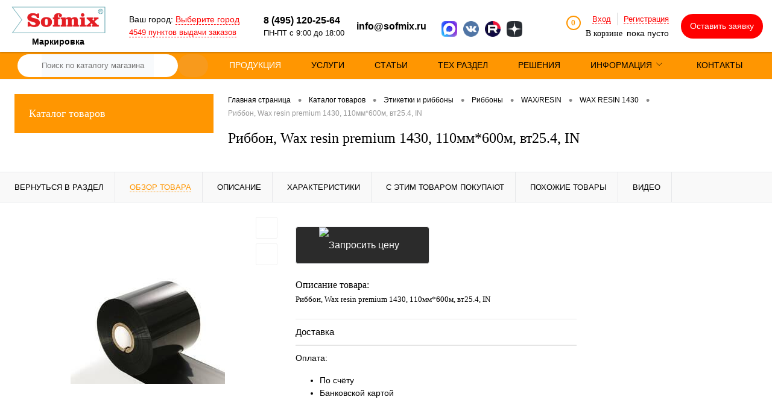

--- FILE ---
content_type: text/html; charset=UTF-8
request_url: https://sofmix-shop.ru/catalog/etiketki_i_ribbony/ribbony/wax_resin/wax_resin_1430/ribbon_wax_resin_premium_1430_110mm_600m_vt25_4_in.html
body_size: 49571
content:
<!DOCTYPE html>
<html lang="ru">
	<head>
		<meta charset="UTF-8">
		<meta name="viewport" content="width=device-width, initial-scale=1.0">
		<link rel="shortcut icon" type="image/x-icon" href="/local/templates/dresscode/images/favicon.ico?v=1723197415?v=1723197415" />
		<meta http-equiv="X-UA-Compatible" content="IE=edge">
		<meta name="theme-color" content="#3498db">
		<meta name="yandex-verification" content="2b89e75c8f6abdc9" />
				
		<link rel="preload" href="/local/templates/dresscode/fonts/roboto/roboto-condensed.woff" as="font" type="font/woff" crossorigin="anonymous">
		<link rel="preload" href="/local/templates/dresscode/fonts/roboto/robotocondensed-light.woff" as="font" type="font/woff" crossorigin="anonymous">

		<link rel="preload" href="/local/templates/dresscode/fonts/roboto/roboto-thin.woff" as="font" type="font/woff" crossorigin="anonymous">
		<link rel="preload" href="/local/templates/dresscode/fonts/roboto/roboto-light.woff" as="font" type="font/woff" crossorigin="anonymous">
		<link rel="preload" href="/local/templates/dresscode/fonts/roboto/roboto-medium.woff" as="font" type="font/woff" crossorigin="anonymous">
		<link rel="preload" href="/local/templates/dresscode/fonts/roboto/roboto-bold.woff" as="font" type="font/woff" crossorigin="anonymous">

			  		  		  		  																																	
						
				<meta http-equiv="Content-Type" content="text/html; charset=UTF-8" />
<meta name="robots" content="index, follow" />
<meta name="keywords" content="Риббон, Wax resin premium 1430, 110мм*600м, вт25.4, IN" />
<meta name="description" content="Наша компания предлагает купить Риббон, Wax resin premium 1430, 110мм*600м, вт25.4, IN, 143008211. Доставка по РФ. Звоните: +7 (495) 120-25-64." />
<script data-skip-moving="true">(function(w, d, n) {var cl = "bx-core";var ht = d.documentElement;var htc = ht ? ht.className : undefined;if (htc === undefined || htc.indexOf(cl) !== -1){return;}var ua = n.userAgent;if (/(iPad;)|(iPhone;)/i.test(ua)){cl += " bx-ios";}else if (/Windows/i.test(ua)){cl += ' bx-win';}else if (/Macintosh/i.test(ua)){cl += " bx-mac";}else if (/Linux/i.test(ua) && !/Android/i.test(ua)){cl += " bx-linux";}else if (/Android/i.test(ua)){cl += " bx-android";}cl += (/(ipad|iphone|android|mobile|touch)/i.test(ua) ? " bx-touch" : " bx-no-touch");cl += w.devicePixelRatio && w.devicePixelRatio >= 2? " bx-retina": " bx-no-retina";var ieVersion = -1;if (/AppleWebKit/.test(ua)){cl += " bx-chrome";}else if (/Opera/.test(ua)){cl += " bx-opera";}else if (/Firefox/.test(ua)){cl += " bx-firefox";}ht.className = htc ? htc + " " + cl : cl;})(window, document, navigator);</script>


<link href="/bitrix/js/ui/design-tokens/dist/ui.design-tokens.css?172319729124720" type="text/css"  rel="stylesheet" />
<link href="/bitrix/js/ui/fonts/opensans/ui.font.opensans.css?17231972902555" type="text/css"  rel="stylesheet" />
<link href="/bitrix/js/main/popup/dist/main.popup.bundle.css?172319730329861" type="text/css"  rel="stylesheet" />
<link href="/bitrix/cache/css/s1/dresscode/page_4020daa67f88bcea7d4c4e2b9b91d1f7/page_4020daa67f88bcea7d4c4e2b9b91d1f7_v1.css?176699049192846" type="text/css"  rel="stylesheet" />
<link href="/bitrix/cache/css/s1/dresscode/default_58f57c8d341010841ce3c42ac5445e6f/default_58f57c8d341010841ce3c42ac5445e6f_v1.css?1766990491630" type="text/css"  rel="stylesheet" />
<link href="/bitrix/cache/css/s1/dresscode/template_b0f8fc8892643799f252cdebe23c7fef/template_b0f8fc8892643799f252cdebe23c7fef_v1.css?1766990491411795" type="text/css"  data-template-style="true" rel="stylesheet" />
<link href="/bitrix/panel/main/popup.css?172319726622696" type="text/css"  data-template-style="true"  rel="stylesheet" />







<style>.grecaptcha-badge {display: none;}</style>
<meta property="og:title" content="Риббон, Wax resin premium 1430, 110мм*600м, вт25.4, IN" />
<meta property="og:description" content="Риббон, Wax resin premium 1430, 110мм*600м, вт25.4, IN" />
<meta property="og:url" content="https://sofmix-shop.ru/catalog/etiketki_i_ribbony/ribbony/wax_resin/wax_resin_1430/ribbon_wax_resin_premium_1430_110mm_600m_vt25_4_in.html" />
<meta property="og:type" content="website" />
<meta property="og:image" content="https://sofmix-shop.ru/upload/iblock/a6d/a6d4c07ab14292d881496e14baffcc80.jpeg" />
<link href="https://sofmix-shop.ru/catalog/etiketki_i_ribbony/ribbony/wax_resin/wax_resin_1430/ribbon_wax_resin_premium_1430_110mm_600m_vt25_4_in.html" rel="canonical" />

<!--'start_frame_cache_TVwM3R'--><!-- Bitrix24.LiveChat external config -->
<!-- /Bitrix24.LiveChat external config -->
<!--'end_frame_cache_TVwM3R'-->



		<title>Риббон, Wax resin premium 1430, 110мм*600м, вт25.4, IN | Софмикс</title>

													    <!-- Yandex.Metrika counter -->
		    		    <noscript><div><img src="https://mc.yandex.ru/watch/45590301" style="position:absolute; left:-9999px;" alt="" /></div></noscript>
		    <!-- /Yandex.Metrika counter -->
	    	</head>
	<body class="loading ">
				<div id="panel">
					</div>
		<div id="foundation">
			

<div class="new_header" itemscope itemtype="http://schema.org/Organization">

    <div style="display:none;">
        <meta itemprop="name" content="ООО «Софмикс»">
        <div itemprop="address" itemscope itemtype="http://schema.org/PostalAddress">
            <meta itemprop="addressLocality" content="Одинцово">
            <meta itemprop="streetAddress" content="ул. Транспортная, д.2">
            <meta itemprop="postalCode" content="143006">
        </div>
        <meta itemprop="telephone" content="8 (495) 120-25-64">
        <meta itemprop="email" content="info@sofmix.ru">
        <link itemprop="url" href="https://sofmix-shop.ru/">
        <link itemprop="logo" href="https://sofmix-shop.ru/sofmix_media/logo.png?v=1723197415?v=1723197415?v=?v=">
    </div>

    <div class="new_header_logo_block">
        <a href="/"><img src="/sofmix_media/logo-small.png" alt="Логотип" width="164" height="46"></a>
        <div class="new_header_slogon_block">
            Маркировка
        </div>
    </div>
    <div class="new_header_location_block">
        <!--'start_frame_cache_m17iPT'-->    <span class="tfl__link-container">
        Ваш город: <a href="#"
           data-location-id=""
           class=" tfl__link"
        >Выберите город</a>
    </span>
<!--'end_frame_cache_m17iPT'--><!--'start_frame_cache_sicJiU'--><style>
    .tfl-popup{
        border-radius:10px;
    }
    .tfl-define-popup{
        border-radius:5px;
    }
    .tfl-define-popup__main{
        color: #ffffff;
        background-color: #2b7de0;
    }
    .tfl-define-popup__main:hover{
        color: #333333;
        background-color: #468de4;
    }

    .tfl-define-popup__second{
        color: #337ab7;
        background-color: #f5f5f5;
    }
    .tfl-define-popup__second:hover{
        color: #039be5;
        background-color: #f5f5f5;
    }

    @media screen and (max-width: 767px)
    {
        .tfl-popup {
            width: 100%;
            height: 100%;
            top: 50%;
            border-radius: 0;
            z-index: 9999999;
           /* grid-template-rows: auto auto minmax(50%, max-content);*/
            grid-template-rows: auto auto minmax(50%, 1fr);
        }

        .tfl-popup.tfl-popup_loading {
            height: 100%;
        }
        .tfl-popup__container {
           /* float: none;
            align-self: stretch;*/
            height: 100%;
        }

        .tfl-popup__with-locations.tfl-popup__with-defaults .tfl-popup__container{
            grid-template-columns: 1fr;
            grid-template-rows: auto 1fr;
        }

        .tfl-popup__with-defaults .tfl-popup__defaults{
            margin-bottom: 1rem;
            height: auto;
        }

        .tfl-popup .tfl-popup__search-input {
            max-width: none;
            width: 100%;
        }

        .tfl-popup__list {
            width: 100%;
        }
    }
</style><div class="tfl-popup-overlay" style="display:none;">
    <div class="tfl-popup">
        <div class="tfl-popup__title-container">
            <div class="tfl-popup__close-container"><div class="tfl-popup__close"></div></div>
                            <div class="tfl-popup__title">Укажите свой город</span></div>
                    </div>
        <div class="tfl-popup__search-wrapper">
            <input
                type="text"
                autocomplete="off"
                name="search"
                placeholder="Начните вводить название города"
                class="tfl-popup__search-input">
            <a href="#" class="tfl-popup__clear-field">
                <span class="tfl-popup__close"></span>
            </a>
            <div class="tfl-popup__search-icon">
                <svg class="svg svg-search" width="17" height="17" viewBox="0 0 17 17" aria-hidden="true"><path class="cls-1" d="M16.709,16.719a1,1,0,0,1-1.412,0l-3.256-3.287A7.475,7.475,0,1,1,15,7.5a7.433,7.433,0,0,1-1.549,4.518l3.258,3.289A1,1,0,0,1,16.709,16.719ZM7.5,2A5.5,5.5,0,1,0,13,7.5,5.5,5.5,0,0,0,7.5,2Z"></path></svg>
            </div>
        </div>
        <div class="tfl-popup__container">
            <div class="tfl-popup__scroll-container tfl-popup__defaults">
                <ul class="tfl-popup__list"></ul>
            </div>
            <div class="tfl-popup__scroll-container tfl-popup__locations">
                <ul class="tfl-popup__list"></ul>
                <div class="tfl-popup__nofound-mess">Населенного пункта по вашим критериям не найдено :(</div>
            </div>
        </div>
    </div>
</div>
<div class="tfl-define-popup" style="display:none;"><div class="tfl-define-popup__text">Не удалось определить ваш город</div>
    <div class="tfl-define-popup__buttons" style="border-radius: 0 0 5px 5px">
                    <a href="#" class="tfl-define-popup__button tfl-define-popup__main tfl-define-popup__list">Изменить</a>
            <a href="#" class="tfl-define-popup__button tfl-define-popup__second tfl-define-popup__yes">Закрыть</a>
            </div>
    <div class="tfl-popup__close-container"><div class="tfl-popup__close"></div></div>
</div>
<!--'end_frame_cache_sicJiU'-->                    

    <div class="pickup-points-count">
        <a href="/pickup/">4549 пунктов выдачи заказов</a>
    </div>
            </div>
    <div class="new_header_phone_block">
        <span class="heading">
            <a class="roistat-phone-1" href="tel:+74951202564">8 (495) 120-25-64</a>
            <span class="new_header_schedule">ПН-ПТ с 9:00 до 18:00</span>
        </span>
        <a onclick="yaCounter45590301.reachGoal('HEADERPHONE'); return true;" class="invis_link" href="tel:+74951202564"></a>
    </div>
    <div class="new_header_email_block">
        <span class="heading"><a onclick="yaCounter45590301.reachGoal('HEADERMAIL'); return true;" href="mailto:info@sofmix.ru">info@sofmix.ru</a></span>
    </div>

    <div class="new_header_social_block">
        <div class="wv_block footer-socials">
<!--	<a href="https://api.whatsapp.com/send?phone=79688854846" class="whatsapp_icon_small_screen" target="_blank"><img src="/sofmix_media/w2.png" class="img-responsive " alt="whatsapp" width="26" height="26"></a>-->
	<a href="https://max.ru/u/f9LHodD0cOIgrFSFVZyXzloxQ88znpdf1lftPCz6EjJfQBSGMjRDz8f2aXw" class="whatsapp_icon_small_screen" target="_blank"><img src="/sofmix_media/maks.png" class="img-responsive " alt="whatsapp" width="26" height="26"></a>
	<!--<a href="https://www.facebook.com/shopsofmix" class="footer_social_icon" target="_blank"><img src="/sofmix_media/facebook.png" class="img-responsive " alt="facebook" width="32" height="32"></a>-->
	<a href="https://vk.com/sofmix" class="footer_social_icon" target="_blank"><img src="/sofmix_media/vk.png" class="img-responsive " alt="vk" width="26" height="26"></a>
	<!--<a href="https://www.instagram.com/sofmix_shop/" class="footer_social_icon" target="_blank"><img src="/sofmix_media/instagram.png" class="img-responsive " alt="instagram" width="32" height="32"></a>-->
<!--	<a href="https://www.youtube.com/channel/UC8r0dIdjxUF_8q2hWgyXamw" class="footer_social_icon" target="_blank"><img src="/sofmix_media/youtube.png" class="img-responsive " alt="youtube" width="26" height="26"></a>-->
	<a href="https://rutube.ru/channel/26126738/" class="footer_social_icon" target="_blank"><img src="/sofmix_media/rutube.png" class="img-responsive " alt="youtube" width="26" height="26"></a>
        <a href="https://zen.yandex.ru/id/5d4d135b97216d00ad6b199a" class="footer_social_icon" target="_blank"><img src="/sofmix_media/1200px-Yandex_Zen_lo.png" class="img-responsive " alt="youtube" width="26" height="26"></a>
</div>
    </div>
    <div class="new_header_cart">
        <div class="cart">
            <!--'start_frame_cache_FKauiI'-->	<a class="countLink">
		<span class="count" id="miniCartQuantity">0</span>

			</a>

	<div>
		<div id="topAuth">
	<ul>
					<li class="top-auth-login"><a href="/auth/?backurl=/catalog/etiketki_i_ribbony/ribbony/wax_resin/wax_resin_1430/ribbon_wax_resin_premium_1430_110mm_600m_vt25_4_in.html">Вход</a></li>
			<li class="top-auth-register"><a href="/auth/?register=yes&amp;backurl=/catalog/etiketki_i_ribbony/ribbony/wax_resin/wax_resin_1430/ribbon_wax_resin_premium_1430_110mm_600m_vt25_4_in.html">Регистрация</a></li>
			</ul>
</div>		<a class="heading">

			<span class="cartLabel">
				В корзине			</span>
			<span class="total" id="miniCartTotal">
									пока пусто							</span>
		</a>
	</div>
		<!--'end_frame_cache_FKauiI'-->        </div>
    </div>
            <div class="new_header_help_btn">
            <a href="#" class="openWebFormModal link callBack" data-id="2">
<span class="desk_visible">Оставить заявку</span>
<span class="mobile_visible"><img src="/sofmix_media/fast_call.png" alt=""></span>
</a>
<div class="webformModal" id="webFormDwModal_2">
	<div class="webformModalHideScrollBar">
		<div class="webformModalcn100">
			<div class="webformModalContainer">
				<div class="webFormDwModal" data-id="2">
					
																<form name="SIMPLE_FORM_2" action="/catalog/etiketki_i_ribbony/ribbony/wax_resin/wax_resin_1430/ribbon_wax_resin_premium_1430_110mm_600m_vt25_4_in.html" method="POST" enctype="multipart/form-data"><input type="hidden" name="sessid" id="sessid_5" value="1782148a92d36fc4f47499d5c2a32c01" /><input type="hidden" name="WEB_FORM_ID" value="2" />																					<div class="webFormModalHeading">Оставить заявку<a href="#" class="webFormModalHeadingExit"></a></div>
																					<p class="webFormDescription">Если руководство поставило перед Вами трудновыполнимую задачу - не отчаивайтесь. Наши сотрудники самоотверженно придут к Вам на помощь.</p>
																			<div class="webFormItems">
																											<div class="webFormItem" id="WEB_FORM_ITEM_NAME">
											<div class="webFormItemCaption">
																																						<img src="/upload/form/b58/b583482fec005023a19ed78865409ee6.png" class="webFormItemImage" alt="Ваше имя">
																								<div class="webFormItemLabel">Ваше имя</div>
											</div>
											<div class="webFormItemError"></div>
											<div class="webFormItemField">
																									<input type="text"  class="inputtext"  name="form_text_7" value="" size="40">																							</div>
										</div>
																																				<div class="webFormItem" id="WEB_FORM_ITEM_TELEPHONE">
											<div class="webFormItemCaption">
																																						<img src="/upload/form/a71/a7170fa84aa8e3a4c4d5f15968de6e50.png" class="webFormItemImage" alt="Ваш телефон">
																								<div class="webFormItemLabel">Ваш телефон<span class="webFormItemRequired">*</span></div>
											</div>
											<div class="webFormItemError"></div>
											<div class="webFormItemField" data-required="Y">
																									<input type="text"  class="inputtext"  name="form_text_6" value="" size="40">																							</div>
										</div>
																																				<div class="webFormItem" id="WEB_FORM_ITEM_SIMPLE_QUESTION_388">
											<div class="webFormItemCaption">
																								<div class="webFormItemLabel">Ваш комментарий</div>
											</div>
											<div class="webFormItemError"></div>
											<div class="webFormItemField">
																									<textarea name="form_textarea_36" cols="40" rows="3" class="inputtextarea" ></textarea>																							</div>
										</div>
																									<div class="personalInfo">
									<div class="webFormItem">
										<div class="webFormItemError"></div>
										<div class="webFormItemField" data-required="Y">
											<input type="checkbox" class="personalInfoField" name="personalInfo" value="Y"><label class="label-for" data-for="personalInfoField">Я согласен на <a href="/personal-info/" class="pilink">обработку персональных данных.</a><span class="webFormItemRequired">*</span></label>
										</div>
									</div>
								</div>
																	<div class="webFormItem">
										<div class="webFormItemCaption">Защита от автоматического заполнения</div>
											<input type="hidden" name="captcha_sid" value="05da59bd96a3b953a60622e3ea99f578" class="webFormCaptchaSid" />
											<div class="webFormCaptchaPicture">
												<img src="/bitrix/tools/captcha.php?captcha_sid=05da59bd96a3b953a60622e3ea99f578" width="180" height="40" class="webFormCaptchaImage"/>
											</div>
											<div class="webFormCaptchaLabel">
												Введите символы с картинки<font color='red'><span class='form-required starrequired'>*</span></font>											</div>
										<div class="webFormItemField" data-required="Y">
											<input type="text" name="captcha_word" size="30" maxlength="50" value="" class="captcha_word" />
										</div>
									</div>
															</div>
												<div class="webFormError"></div>
						<div class="webFormTools">
							<div class="tb">
								<div class="tc">
									<input  type="submit" name="web_form_submit" value="Отправить" class="sendWebFormDw" />
									<input type="hidden" name="web_form_apply" value="Y" />
								</div>
								<div class="tc"><input type="reset" value="Сбросить" /></div>
							</div>
							<p><span class="form-required starrequired">*</span> - Поля, обязательные для заполнения</p>
						</div>
						</form>									</div>
			</div>
		</div>
	</div>
</div>
<div class="webFormMessage" id="webFormMessage_2">
	<div class="webFormMessageContainer">
		<div class="webFormMessageMiddle">
			<div class="webFormMessageHeading">Сообщение отправлено</div>
			<div class="webFormMessageDescription">Ваше сообщение успешно отправлено. В ближайшее время с Вами свяжется наш специалист</div>
			<a href="#" class="webFormMessageExit">Закрыть окно</a>
		</div>
	</div>
</div>
        </div>
    </div>
<div id="headerLine3">
	<div class="limiter">
	    	<div id="smart-title-search" class="bx-searchtitle theme-blue">
		<form action="/search/index.php">
			<div class="bx-input-group">
				<div class="smart-input-wrap">
					<input id="smart-title-search-input" placeholder="Поиск по каталогу магазина" type="text" name="q" value="" autocomplete="off" class="bx-form-control"/>
				</div>
				<span class="bx-input-group-btn">
					<span class="bx-searchtitle-preloader view" id="smart-title-search_preloader_item"></span>
					<button class="" type="submit" name="s"></button>
				</span>
			</div>
		</form>
	</div>


	<style>
		.bx-searchtitle .bx-input-group .bx-form-control, .bx_smart_searche .bx_item_block.all_result .all_result_button, .bx-searchtitle .bx-input-group-btn button, .bx_smart_searche .bx_item_block_hrline {
			border-color: #f89a1c !important;
		}
		.bx_smart_searche .bx_item_block.all_result .all_result_button, .bx-searchtitle .bx-input-group-btn button {
			background-color: #f89a1c  !important;
		}
		.bx_smart_searche .bx_item_block_href_category_name, .bx_smart_searche .bx_item_block_item_name b, .bx_smart_searche .bx_item_block_item_simple_name b {
			color: #f89a1c  !important;
		}
	</style>

		<div class="headerLineMenu">
				<div class="menu-main-container">
		<div class="menu-main-wrap">
			<ul class="menu-main">
														
																										<li>
									<a href="/catalog/" class="root-item  selected">
										<span class="menu-item-title">ПРОДУКЦИЯ</span>
									</a>
								</li>
																		
																								
																										<li>
									<a href="/uslugi/" class="root-item ">
										<span class="menu-item-title">УСЛУГИ</span>
									</a>
								</li>
																		
																								
																										<li>
									<a href="/articles/" class="root-item ">
										<span class="menu-item-title">СТАТЬИ</span>
									</a>
								</li>
																		
																								
																										<li>
									<a href="/tekhnicheskiy-razdel/" class="root-item ">
										<span class="menu-item-title">ТЕХ РАЗДЕЛ</span>
									</a>
								</li>
																		
																								
																										<li>
									<a href="/resheniya/" class="root-item ">
										<span class="menu-item-title">РЕШЕНИЯ</span>
									</a>
								</li>
																		
																								
																		<li>
								<a href="/about/" class="root-item parent">
									<span class="menu-item-title">Информация</span>
									<svg class="menu-arrow" width="20" height="10" version="1.1" viewBox="0 0 20 10" xmlns="http://www.w3.org/2000/svg"><g transform="matrix(.11344 0 0 .10281 -1.3668 -10.747)"><path d="m103.72 200.29 83.172-86.86c1.9583-2.0451 1.9583-5.325 0-7.3702-1.9583-2.0451-5.099-2.0451-7.0573 0l-79.625 83.156-79.625-83.156c-1.9583-2.0451-5.099-2.0451-7.0573 0-0.96068 1.0033-1.478 2.3538-1.478 3.6658s0.48034 2.6625 1.478 3.6658l83.172 86.86c1.9213 2.0451 5.099 2.0451 7.0203 0.0386z" stroke-width=".37759"/></g></svg>
								</a>
								<div class="menu-item-wrap">
									<ul class="root-item">
											
																								
																										<li>
									<a href="/about/">
										<span class="menu-item-title">О магазине</span>
									</a>
								</li>
																		
																								
																										<li>
									<a href="/about/details/">
										<span class="menu-item-title">Реквизиты</span>
									</a>
								</li>
																		
																								
																										<li>
									<a href="/about/delivery/">
										<span class="menu-item-title">Доставка</span>
									</a>
								</li>
																		
																								
																										<li>
									<a href="/about/oplata/">
										<span class="menu-item-title">Оплата</span>
									</a>
								</li>
																		
																								
																										<li>
									<a href="/about/usloviya-vozvrata/">
										<span class="menu-item-title">Условия возврата</span>
									</a>
								</li>
																		
																								
																										<li>
									<a href="/about/reviews/">
										<span class="menu-item-title">Отзывы</span>
									</a>
								</li>
																		
																								
																										<li>
									<a href="/pickup/">
										<span class="menu-item-title">Пункты выдачи</span>
									</a>
								</li>
																		
																								
																										<li>
									<a href="/callback/">
										<span class="menu-item-title">Обратная связь</span>
									</a>
								</li>
																		
																								
																										<li>
									<a href="/about/vakansii/">
										<span class="menu-item-title">Вакансии</span>
									</a>
								</li>
																		
																								
																										<li>
									<a href="/about/contacts/">
										<span class="menu-item-title">Контакты</span>
									</a>
								</li>
																		
																														</ul></div></li>					
																										<li>
									<a href="/about/contacts/" class="root-item ">
										<span class="menu-item-title">Контакты</span>
									</a>
								</li>
																		
														
							</ul>
		</div>
		<div class="menu-main-mobile">
			<span></span>
			<span></span>
			<span></span>
		</div>
	</div>
		</div>
	</div>
</div>
			<div id="main" class="color_black">
				<div class="limiter">
					<div class="compliter">
													<div id="left">
	<a href="/catalog/" class="heading orange menuRolled" id="catalogMenuHeading">Каталог товаров<ins></ins></a>
	<div class="collapsed">
					<ul id="leftMenu">
							<li class="eChild">
					<a href="/catalog/resheniya_dlya_razmetki/" class="menuLink">
						<span class="tb">
															<span class="pc">
									<img src="/upload/resize_cache/iblock/13e/24_24_1/13ef06554c7518dc1918b35444e77065.jpg" alt="Решения для разметки" width="24" height="24">
								</span>
														<span class="tx">
								Решения для разметки							</span>
						</span>
					</a>
											<div class="drop">
																						<ul class="menuItems">
																			<li>
																						<a href="/catalog/resheniya_dlya_razmetki/samokleyashchiesya_lenty_dlya_razmetki/" class="menuLink"><span>Самоклеящиеся ленты для разметки</span><small></small></a>
										</li>
																													<li>
																						<a href="/catalog/resheniya_dlya_razmetki/kraski_dlya_razmetki/" class="menuLink"><span>Разметка парковок и складов</span><small></small></a>
										</li>
																													<li>
																						<a href="/catalog/resheniya_dlya_razmetki/vremennaya_razmetka/" class="menuLink"><span>Временная разметка</span><small></small></a>
										</li>
																													<li>
																						<a href="/catalog/resheniya_dlya_razmetki/razmetka_na_stroyke/" class="menuLink"><span>Разметка на стройке</span><small></small></a>
										</li>
																													<li>
																						<a href="/catalog/resheniya_dlya_razmetki/signalnaya_razmetka/" class="menuLink"><span>Сигнальная разметка</span><small></small></a>
										</li>
																											</ul>
																				</div>
									</li>
							<li class="eChild">
					<a href="/catalog/markirovka_kabelya_1/" class="menuLink">
						<span class="tb">
															<span class="pc">
									<img src="/upload/resize_cache/iblock/0ed/24_24_1/0edc10f37fccc08c0aba20c0ed6f35af.jpeg" alt="Маркировка кабеля" width="24" height="24">
								</span>
														<span class="tx">
								Маркировка кабеля							</span>
						</span>
					</a>
											<div class="drop">
																						<ul class="menuItems">
																			<li>
																						<a href="/catalog/markirovka_kabelya_1/birka_kabelnaya_1/" class="menuLink"><span>Бирка кабельная</span><small></small></a>
										</li>
																													<li>
																						<a href="/catalog/markirovka_kabelya_1/trubki_termousazhivaemye/" class="menuLink"><span>Трубки термоусаживаемые</span><small></small></a>
										</li>
																													<li>
																						<a href="/catalog/markirovka_kabelya_1/samolaminiruyushchiesya_markery/" class="menuLink"><span>Самоламинирующиеся маркеры</span><small></small></a>
										</li>
																																	<li><a href="/catalog/markirovka_kabelya_1/samolaminiruyushchiesya_markery/samolaminatsiya_dlya_lazernoy_pechati/" class="menuLink">Самоламинация для лазерной печати<small></small></a></li>
																							<li><a href="/catalog/markirovka_kabelya_1/samolaminiruyushchiesya_markery/samolaminatsiya_dlya_tt_pechati/" class="menuLink">Самоламинация для ТТ печати<small></small></a></li>
																							<li><a href="/catalog/markirovka_kabelya_1/samolaminiruyushchiesya_markery/etiketki_flazhki/" class="menuLink">Этикетки-флажки<small></small></a></li>
																																						</ul>
																				</div>
									</li>
							<li class="eChild">
					<a href="/catalog/stantsiya_ruchnoy_agregatsii/" class="menuLink">
						<span class="tb">
															<span class="pc">
									<img src="/upload/resize_cache/iblock/957/24_24_1/957f682b99289985a65ca437ac5f342d.png" alt="Станция ручной агрегации" width="24" height="24">
								</span>
														<span class="tx">
								Станция ручной агрегации							</span>
						</span>
					</a>
											<div class="drop">
																						<ul class="menuItems">
																			<li>
																						<a href="/catalog/stantsiya_ruchnoy_agregatsii/avtonomnaya_markirovochnaya_stantsiya_remarkst1/" class="menuLink"><span>Автономная маркировочная станция RemarkST1</span><small></small></a>
										</li>
																													<li>
																							<a href="/catalog/etiketki_i_ribbony/aksessuary_2/" class="menuLink">
													<img src="/upload/resize_cache/iblock/36b/190_100_1/xwihggxuij2leoj8gog0wkyukm5e7fb4.webp" alt="Аксессуары" width="24" height="24">
												</a>
																						<a href="/catalog/etiketki_i_ribbony/aksessuary_2/" class="menuLink"><span>Аксессуары</span><small></small></a>
										</li>
																											</ul>
																				</div>
									</li>
							<li class="eChild">
					<a href="/catalog/printery_i_skanery/" class="menuLink">
						<span class="tb">
															<span class="pc">
									<img src="/upload/resize_cache/iblock/dd8/24_24_1/dd898b1a28c3fe8f8b0991dc19b6e44a.jpg" alt="Принтеры и сканеры" width="24" height="24">
								</span>
														<span class="tx">
								Принтеры и сканеры							</span>
						</span>
					</a>
											<div class="drop">
																						<ul class="menuItems">
																			<li>
																						<a href="/catalog/printery_i_skanery/tsc/" class="menuLink"><span>TSC</span><small></small></a>
										</li>
																																	<li><a href="/catalog/printery_i_skanery/tsc/zip/" class="menuLink">ЗИП<small></small></a></li>
																							<li><a href="/catalog/printery_i_skanery/tsc/printery/" class="menuLink">Принтеры<small></small></a></li>
																																								<li>
																						<a href="/catalog/printery_i_skanery/datalogic/" class="menuLink"><span>DATALOGIC</span><small></small></a>
										</li>
																																	<li><a href="/catalog/printery_i_skanery/datalogic/vstraivaemye_skanery/" class="menuLink">Встраиваемые сканеры<small></small></a></li>
																							<li><a href="/catalog/printery_i_skanery/datalogic/nastolnye_skanery/" class="menuLink">Настольные сканеры<small></small></a></li>
																							<li><a href="/catalog/printery_i_skanery/datalogic/ruchnye_skanery_dlya_proizvodstva/" class="menuLink">Ручные сканеры для производства<small></small></a></li>
																							<li><a href="/catalog/printery_i_skanery/datalogic/ruchnye_skanery_obshchego_naznacheniya/" class="menuLink">Ручные сканеры общего назначения<small></small></a></li>
																																								<li>
																						<a href="/catalog/printery_i_skanery/brother/" class="menuLink"><span>BROTHER</span><small></small></a>
										</li>
																																	<li><a href="/catalog/printery_i_skanery/brother/printery__1/" class="menuLink">Принтеры<small></small></a></li>
																							<li><a href="/catalog/printery_i_skanery/brother/raskhodnye_materialy__1/" class="menuLink">Расходные материалы<small></small></a></li>
																																								<li>
																						<a href="/catalog/printery_i_skanery/citizen/" class="menuLink"><span>CITIZEN321</span><small></small></a>
										</li>
																																	<li><a href="/catalog/printery_i_skanery/citizen/raskhodnye_materialy_dlya_etiketochnykh_printerov__4/" class="menuLink">Расходные материалы для этикеточных принтеров<small></small></a></li>
																							<li><a href="/catalog/printery_i_skanery/citizen/etiketochnye_printery__4/" class="menuLink">Этикеточные принтеры<small></small></a></li>
																																								<li>
																						<a href="/catalog/printery_i_skanery/datamax/" class="menuLink"><span>DATAMAX</span><small></small></a>
										</li>
																																	<li><a href="/catalog/printery_i_skanery/datamax/zip_i_aksessuary/" class="menuLink">ЗИП и аксессуары<small></small></a></li>
																							<li><a href="/catalog/printery_i_skanery/datamax/kommercheskie_printery/" class="menuLink">Коммерческие принтеры<small></small></a></li>
																							<li><a href="/catalog/printery_i_skanery/datamax/mobilnye_printery/" class="menuLink">Мобильные принтеры<small></small></a></li>
																							<li><a href="/catalog/printery_i_skanery/datamax/nastolnye_printery/" class="menuLink">Настольные принтеры<small></small></a></li>
																							<li><a href="/catalog/printery_i_skanery/datamax/promyshlennye_printery/" class="menuLink">Промышленные принтеры<small></small></a></li>
																																								<li>
																						<a href="/catalog/printery_i_skanery/zebra/" class="menuLink"><span>ZEBRA</span><small></small></a>
										</li>
																																	<li><a href="/catalog/printery_i_skanery/zebra/rfid_aksessuary_1/" class="menuLink">RFID аксессуары<small></small></a></li>
																							<li><a href="/catalog/printery_i_skanery/zebra/rfid_metki__1/" class="menuLink">RFID метки<small></small></a></li>
																							<li><a href="/catalog/printery_i_skanery/zebra/kartochnye_printery__1/" class="menuLink">Карточные принтеры<small></small></a></li>
																							<li><a href="/catalog/printery_i_skanery/zebra/raskhodnye_materialy_dlya_etiketochnykh_printerov__5/" class="menuLink">Расходные материалы для этикеточных принтеров<small></small></a></li>
																							<li><a href="/catalog/printery_i_skanery/zebra/etiketochnye_printery__5/" class="menuLink">Этикеточные принтеры<small></small></a></li>
																																								<li>
																						<a href="/catalog/printery_i_skanery/entrust_datacard/" class="menuLink"><span>ENTRUST DATACARD</span><small></small></a>
										</li>
																																	<li><a href="/catalog/printery_i_skanery/entrust_datacard/zip_i_aksessuary_1/" class="menuLink">ЗИП и аксессуары<small></small></a></li>
																							<li><a href="/catalog/printery_i_skanery/entrust_datacard/kartochnye_printery/" class="menuLink">Карточные принтеры<small></small></a></li>
																							<li><a href="/catalog/printery_i_skanery/entrust_datacard/krasyashchaya_lenta_ribbon/" class="menuLink">Красящая лента (риббон)<small></small></a></li>
																							<li><a href="/catalog/printery_i_skanery/entrust_datacard/plastikovye_karty/" class="menuLink">Пластиковые карты<small></small></a></li>
																							<li><a href="/catalog/printery_i_skanery/entrust_datacard/chistyashchie_komplekty/" class="menuLink">Чистящие комплекты<small></small></a></li>
																																								<li>
																						<a href="/catalog/printery_i_skanery/rfid_tags/" class="menuLink"><span>RFID TAGS</span><small></small></a>
										</li>
																																	<li><a href="/catalog/printery_i_skanery/rfid_tags/rfid_kartochki/" class="menuLink">RFID карточки<small></small></a></li>
																							<li><a href="/catalog/printery_i_skanery/rfid_tags/korpusnye_zashchishchennye/" class="menuLink">Корпусные(защищенные)<small></small></a></li>
																							<li><a href="/catalog/printery_i_skanery/rfid_tags/samokleyushchiesya/" class="menuLink">Самоклеющиеся<small></small></a></li>
																							<li><a href="/catalog/printery_i_skanery/rfid_tags/spetsialnye/" class="menuLink">Специальные<small></small></a></li>
																																								<li>
																						<a href="/catalog/printery_i_skanery/intermec/" class="menuLink"><span>INTERMEC</span><small></small></a>
										</li>
																																	<li><a href="/catalog/printery_i_skanery/intermec/mobilnye_kompyutery/" class="menuLink">Мобильные компьютеры<small></small></a></li>
																							<li><a href="/catalog/printery_i_skanery/intermec/skanery_1/" class="menuLink">Сканеры<small></small></a></li>
																																								<li>
																						<a href="/catalog/printery_i_skanery/intermec_printers_1/" class="menuLink"><span>INTERMEC PRINTERS</span><small></small></a>
										</li>
																																	<li><a href="/catalog/printery_i_skanery/intermec_printers_1/kommercheskie_i_promyshlennye_printery/" class="menuLink">Коммерческие и промышленные принтеры<small></small></a></li>
																							<li><a href="/catalog/printery_i_skanery/intermec_printers_1/mobilnye_printery_1/" class="menuLink">Мобильные принтеры<small></small></a></li>
																							<li><a href="/catalog/printery_i_skanery/intermec_printers_1/nastolnye_printery_1/" class="menuLink">Настольные принтеры<small></small></a></li>
																																						</ul>
																				</div>
									</li>
							<li class="eChild">
					<a href="/catalog/etiketki_i_ribbony/ribbony/" class="menuLink">
						<span class="tb">
															<span class="pc">
									<img src="/upload/resize_cache/iblock/5b9/190_100_1/eq54iry76szvw0szj1wavcwc3ivyc4ay.JPG" alt="Риббоны" width="24" height="24">
								</span>
														<span class="tx">
								Риббоны							</span>
						</span>
					</a>
											<div class="drop">
																						<ul class="menuItems">
																			<li>
																						<a href="/catalog/etiketki_i_ribbony/ribbony/folga_goryachego_tisneniya/" class="menuLink"><span>Фольга горячего тиснения</span><small></small></a>
										</li>
																																	<li><a href="/catalog/etiketki_i_ribbony/ribbony/folga_goryachego_tisneniya/folga_chernaya_dlya_goryachego_tisneniya_1802/" class="menuLink">Фольга черная для горячего тиснения 1802<small></small></a></li>
																							<li><a href="/catalog/etiketki_i_ribbony/ribbony/folga_goryachego_tisneniya/folga_belaya_dlya_goryachego_tisneniya_2818/" class="menuLink">Фольга белая для горячего тиснения 2818<small></small></a></li>
																							<li><a href="/catalog/etiketki_i_ribbony/ribbony/folga_goryachego_tisneniya/folga_belaya_dlya_goryachego_tisneniya_3840_3/" class="menuLink">Фольга белая для горячего тиснения 3840.3<small></small></a></li>
																							<li><a href="/catalog/etiketki_i_ribbony/ribbony/folga_goryachego_tisneniya/folga_chernaya_dlya_goryachego_tisneniya_1801/" class="menuLink">Фольга черная для горячего тиснения 1801<small></small></a></li>
																							<li><a href="/catalog/etiketki_i_ribbony/ribbony/folga_goryachego_tisneniya/folga_chernaya_dlya_goryachego_tisneniya_2800/" class="menuLink">Фольга черная для горячего тиснения 2800<small></small></a></li>
																																								<li>
																						<a href="/catalog/etiketki_i_ribbony/ribbony/resin/" class="menuLink"><span>RESIN</span><small></small></a>
										</li>
																																	<li><a href="/catalog/etiketki_i_ribbony/ribbony/resin/resin_1612/" class="menuLink">RESIN 1612<small></small></a></li>
																							<li><a href="/catalog/etiketki_i_ribbony/ribbony/resin/resin_1692/" class="menuLink">RESIN 1692<small></small></a></li>
																							<li><a href="/catalog/etiketki_i_ribbony/ribbony/resin/resin_2110/" class="menuLink">RESIN 2110<small></small></a></li>
																							<li><a href="/catalog/etiketki_i_ribbony/ribbony/resin/resin_1680/" class="menuLink">RESIN 1680<small></small></a></li>
																							<li><a href="/catalog/etiketki_i_ribbony/ribbony/resin/resin_1690/" class="menuLink">RESIN 1690<small></small></a></li>
																							<li><a href="/catalog/etiketki_i_ribbony/ribbony/resin/resin_2605/" class="menuLink">RESIN 2605<small></small></a></li>
																							<li><a href="/catalog/etiketki_i_ribbony/ribbony/resin/resin_2607/" class="menuLink">RESIN 2607<small></small></a></li>
																																								<li>
																						<a href="/catalog/etiketki_i_ribbony/ribbony/wax/" class="menuLink"><span>WAX</span><small></small></a>
										</li>
																																	<li><a href="/catalog/etiketki_i_ribbony/ribbony/wax/wax_1108/" class="menuLink">WAX 1108<small></small></a></li>
																							<li><a href="/catalog/etiketki_i_ribbony/ribbony/wax/wax_2107/" class="menuLink">WAX 2107<small></small></a></li>
																							<li><a href="/catalog/etiketki_i_ribbony/ribbony/wax/wax_2111/" class="menuLink">WAX 2111<small></small></a></li>
																																								<li>
																						<a href="/catalog/etiketki_i_ribbony/ribbony/wax_resin/" class="menuLink"><span>WAX/RESIN</span><small></small></a>
										</li>
																																	<li><a href="/catalog/etiketki_i_ribbony/ribbony/wax_resin/wax_resin_1300/" class="menuLink">WAX RESIN 1300<small></small></a></li>
																							<li><a href="/catalog/etiketki_i_ribbony/ribbony/wax_resin/wax_resin_1430/" class="menuLink">WAX RESIN 1430<small></small></a></li>
																							<li><a href="/catalog/etiketki_i_ribbony/ribbony/wax_resin/wax_resin_2304/" class="menuLink">WAX RESIN 2304<small></small></a></li>
																							<li><a href="/catalog/etiketki_i_ribbony/ribbony/wax_resin/wax_resin_2306/" class="menuLink">WAX RESIN 2306<small></small></a></li>
																							<li><a href="/catalog/etiketki_i_ribbony/ribbony/wax_resin/wax_resin_3310/" class="menuLink">WAX RESIN 3310<small></small></a></li>
																																								<li>
																						<a href="/catalog/etiketki_i_ribbony/ribbony/wax_premium/" class="menuLink"><span>WAX PREMIUM</span><small></small></a>
										</li>
																																	<li><a href="/catalog/etiketki_i_ribbony/ribbony/wax_premium/wax_premium_2210/" class="menuLink">WAX PREMIUM 2210<small></small></a></li>
																							<li><a href="/catalog/etiketki_i_ribbony/ribbony/wax_premium/wax_premium_2214/" class="menuLink">WAX PREMIUM 2214<small></small></a></li>
																																								<li>
																						<a href="/catalog/etiketki_i_ribbony/ribbony/wax_resin_near_edge/" class="menuLink"><span>WAX/RESIN NEAR EDGE</span><small></small></a>
										</li>
																																	<li><a href="/catalog/etiketki_i_ribbony/ribbony/wax_resin_near_edge/wax_resin_near_edge_1500/" class="menuLink">WAX RESIN NEAR EDGE 1500<small></small></a></li>
																							<li><a href="/catalog/etiketki_i_ribbony/ribbony/wax_resin_near_edge/wax_resin_near_edge_2504/" class="menuLink">WAX RESIN NEAR EDGE 2504<small></small></a></li>
																																						</ul>
																				</div>
									</li>
							<li class="eChild">
					<a href="/catalog/etiketki_i_ribbony/etiketki/" class="menuLink">
						<span class="tb">
															<span class="pc">
									<img src="/upload/resize_cache/iblock/35a/190_100_1/2fw31ts9j6on242hw8icef17u8jc5t14.jpg" alt="Этикетки" width="24" height="24">
								</span>
														<span class="tx">
								Этикетки							</span>
						</span>
					</a>
											<div class="drop">
																						<ul class="menuItems">
																			<li>
																						<a href="/catalog/etiketki_i_ribbony/etiketki/birka_markirovochnaya_termostoykaya_21110/" class="menuLink"><span>Бирка маркировочная термостойкая 21110</span><small></small></a>
										</li>
																													<li>
																						<a href="/catalog/etiketki_i_ribbony/etiketki/bumaga_poluglyanets_belaya_maskiruyushchaya_23111/" class="menuLink"><span>Бумага полуглянец белая маскирующая, 23111</span><small></small></a>
										</li>
																													<li>
																						<a href="/catalog/etiketki_i_ribbony/etiketki/bumaga_poluglyanets_podlozhka_ret_akrilovyy_kley_13115/" class="menuLink"><span>Бумага полуглянец, подложка РЕТ, акриловый клей 13115</span><small></small></a>
										</li>
																													<li>
																						<a href="/catalog/etiketki_i_ribbony/etiketki/polipropilen_podlozhka_ret_akrilovyy_kley_14115/" class="menuLink"><span>Полипропилен, подложка РЕТ, акриловый клей, 14115</span><small></small></a>
										</li>
																													<li>
																						<a href="/catalog/etiketki_i_ribbony/etiketki/tsvetovaya_markirovka/" class="menuLink"><span>Цветовая маркировка</span><small></small></a>
										</li>
																													<li>
																						<a href="/catalog/etiketki_i_ribbony/etiketki/etiketka_pet_belaya_dlya_lazernoy_pechati_16113/" class="menuLink"><span>Этикетка PET белая для лазерной печати 16113</span><small></small></a>
										</li>
																													<li>
																						<a href="/catalog/etiketki_i_ribbony/etiketki/etiketka_pet_belyy_legkosemnyy_kley_16312/" class="menuLink"><span>Этикетка PET белый, легкосъемный клей 16312</span><small></small></a>
										</li>
																													<li>
																						<a href="/catalog/etiketki_i_ribbony/etiketki/etiketka_pet_belyy_usilennyy_akrilovyy_kley_16211/" class="menuLink"><span>Этикетка PET белый, усиленный акриловый клей 16211</span><small></small></a>
										</li>
																													<li>
																						<a href="/catalog/etiketki_i_ribbony/etiketki/etiketka_pet_belyy_usilennyy_akrilovyy_kley_16412/" class="menuLink"><span>Этикетка PET белый, усиленный акриловый клей 16412</span><small></small></a>
										</li>
																													<li>
																						<a href="/catalog/etiketki_i_ribbony/etiketki/etiketka_pet_belyy_usilennyy_akrilovyy_kley_16512/" class="menuLink"><span>Этикетка PET белый, усиленный акриловый клей 16512</span><small></small></a>
										</li>
																													<li>
																						<a href="/catalog/etiketki_i_ribbony/etiketki/bumaga_poluglyanets/" class="menuLink"><span>Бумага полуглянец, акриловый клей 3116</span><small></small></a>
										</li>
																													<li>
																						<a href="/catalog/etiketki_i_ribbony/etiketki/poliimid_akrilovyy_kley/" class="menuLink"><span>Полиимид, акриловый клей</span><small></small></a>
										</li>
																																	<li><a href="/catalog/etiketki_i_ribbony/etiketki/poliimid_akrilovyy_kley/poliimid_akrilovyy_kley_8523/" class="menuLink">Полиимид, акриловый клей 8523<small></small></a></li>
																							<li><a href="/catalog/etiketki_i_ribbony/etiketki/poliimid_akrilovyy_kley/poliimid_akrilovyy_kley_8524/" class="menuLink">Полиимид, акриловый клей 8524<small></small></a></li>
																																								<li>
																						<a href="/catalog/etiketki_i_ribbony/etiketki/polipropilen/" class="menuLink"><span>Полипропилен, акриловый клей 4117</span><small></small></a>
										</li>
																													<li>
																						<a href="/catalog/etiketki_i_ribbony/etiketki/termo_top/" class="menuLink"><span>Термо ТОП, каучуковый клей 2214</span><small></small></a>
										</li>
																													<li>
																						<a href="/catalog/etiketki_i_ribbony/etiketki/termo_eko/" class="menuLink"><span>Термо ЭКО, акриловый клей, 1112</span><small></small></a>
										</li>
																													<li>
																						<a href="/catalog/etiketki_i_ribbony/etiketki/birka_kabelnaya/" class="menuLink"><span>Бирка кабельная</span><small></small></a>
										</li>
																													<li>
																						<a href="/catalog/etiketki_i_ribbony/etiketki/gotovye_etiketki/" class="menuLink"><span>Готовые этикетки</span><small></small></a>
										</li>
																																	<li><a href="/catalog/etiketki_i_ribbony/etiketki/gotovye_etiketki/etiketki_dlya_kofe_i_chaya/" class="menuLink">Этикетки для кофе и чая<small></small></a></li>
																							<li><a href="/catalog/etiketki_i_ribbony/etiketki/gotovye_etiketki/etiketki_dlya_odezhdy_1/" class="menuLink">Этикетки для одежды<small></small></a></li>
																							<li><a href="/catalog/etiketki_i_ribbony/etiketki/gotovye_etiketki/nabor_etiketok_dlya_bakalei/" class="menuLink">Набор этикеток для бакалеи<small></small></a></li>
																							<li><a href="/catalog/etiketki_i_ribbony/etiketki/gotovye_etiketki/figurnye_etiketki_1/" class="menuLink">Фигурные этикетки<small></small></a></li>
																							<li><a href="/catalog/etiketki_i_ribbony/etiketki/gotovye_etiketki/etiketka_na_butylku_1/" class="menuLink">Этикетка на бутылку<small></small></a></li>
																																								<li>
																						<a href="/catalog/etiketki_i_ribbony/etiketki/birka_plastikovaya_v_listakh_10724/" class="menuLink"><span>Бирка пластиковая в листах 10724</span><small></small></a>
										</li>
																													<li>
																						<a href="/catalog/etiketki_i_ribbony/etiketki/birka_petelka_sadovaya/" class="menuLink"><span>Бирка-петелька садовая</span><small></small></a>
										</li>
																													<li>
																						<a href="/catalog/etiketki_i_ribbony/etiketki/bumaga_poluglyanets_kauchukovyy_kley_3119/" class="menuLink"><span>Бумага полуглянец, каучуковый клей 3119</span><small></small></a>
										</li>
																													<li>
																						<a href="/catalog/etiketki_i_ribbony/etiketki/bumaga_poluglyanets_legkosemnyy_kley_3118/" class="menuLink"><span>Бумага полуглянец, легкосъемный клей 3118</span><small></small></a>
										</li>
																													<li>
																						<a href="/catalog/etiketki_i_ribbony/etiketki/bumaga_metallizirovannaya_serebro_akrilovyy_kley_8017/" class="menuLink"><span>Бумага металлизированная, серебро, акриловый клей 8017</span><small></small></a>
										</li>
																													<li>
																						<a href="/catalog/etiketki_i_ribbony/etiketki/bumaga_metallizirovannaya_serebro_akrilovyy_kley_8017_1/" class="menuLink"><span>Бумага металлизированная, серебро, акриловый клей 8017.1</span><small></small></a>
										</li>
																													<li>
																						<a href="/catalog/etiketki_i_ribbony/etiketki/bumaga_poluglyanets_akrilovyy_kley_3116_1/" class="menuLink"><span>Бумага полуглянец, акриловый клей 3116.1</span><small></small></a>
										</li>
																													<li>
																						<a href="/catalog/etiketki_i_ribbony/etiketki/bumaga_poluglyanets_legkosemnyy_kley_3118_1/" class="menuLink"><span>Бумага полуглянец, легкосъемный клей 3118.1</span><small></small></a>
										</li>
																													<li>
																						<a href="/catalog/etiketki_i_ribbony/etiketki/bumaga_poluglyanets_kauchukovyy_kley_glubokoy_zamorozki_3219/" class="menuLink"><span>Бумага полуглянец, каучуковый клей глубокой заморозки 3219</span><small></small></a>
										</li>
																													<li>
																						<a href="/catalog/etiketki_i_ribbony/etiketki/polipropilen_prozrachnyy_akrilovyy_kley_4217/" class="menuLink"><span>Полипропилен прозрачный, акриловый клей 4217</span><small></small></a>
										</li>
																													<li>
																						<a href="/catalog/etiketki_i_ribbony/etiketki/polipropilen_metallizirovannyy_serebro_4317/" class="menuLink"><span>Полипропилен металлизированный, серебро 4317</span><small></small></a>
										</li>
																													<li>
																						<a href="/catalog/etiketki_i_ribbony/etiketki/polipropilen_legkosemnyy_kley_4118/" class="menuLink"><span>Полипропилен, легкосъемный клей 4118</span><small></small></a>
										</li>
																													<li>
																						<a href="/catalog/etiketki_i_ribbony/etiketki/vinnye_etiketki/" class="menuLink"><span>Винные этикетки</span><small></small></a>
										</li>
																													<li>
																						<a href="/catalog/etiketki_i_ribbony/etiketki/polipropilen_kauchukovyy_kley_4119/" class="menuLink"><span>Полипропилен, каучуковый клей 4119</span><small></small></a>
										</li>
																													<li>
																						<a href="/catalog/etiketki_i_ribbony/etiketki/termo_eko_legkosemnyy_kley_1113/" class="menuLink"><span>Термо ЭКО, легкосъемный клей 1113</span><small></small></a>
										</li>
																													<li>
																						<a href="/catalog/etiketki_i_ribbony/etiketki/polipropilen_prozrachnyy_legkosemnyy_kley/" class="menuLink"><span>Полипропилен прозрачный, легкосъемный клей</span><small></small></a>
										</li>
																													<li>
																						<a href="/catalog/etiketki_i_ribbony/etiketki/termo_top_kauchukovyy_kley_glubokoy_zamorozki_2215/" class="menuLink"><span>Термо ТОП, каучуковый клей глубокой заморозки 2215</span><small></small></a>
										</li>
																													<li>
																						<a href="/catalog/etiketki_i_ribbony/etiketki/termo_eko_kauchukovyy_kley_1114/" class="menuLink"><span>Термо ЭКО, каучуковый клей 1114</span><small></small></a>
										</li>
																													<li>
																						<a href="/catalog/etiketki_i_ribbony/etiketki/polipropilen_kauchukovyy_kley_glubokoy_zamorozki_4120/" class="menuLink"><span>Полипропилен, каучуковый клей глубокой заморозки 4120</span><small></small></a>
										</li>
																													<li>
																						<a href="/catalog/etiketki_i_ribbony/etiketki/polipropilen_prozrachnyy_akrilovyy_kley_4217_1/" class="menuLink"><span>Полипропилен прозрачный, акриловый клей 4217.1</span><small></small></a>
										</li>
																													<li>
																						<a href="/catalog/etiketki_i_ribbony/etiketki/polipropilen_akrilovyy_kley_4117_1/" class="menuLink"><span>Полипропилен, акриловый клей 4117.1</span><small></small></a>
										</li>
																													<li>
																						<a href="/catalog/etiketki_i_ribbony/etiketki/etiketka_pe_belyy_akrilovyy_kley_5420/" class="menuLink"><span>Этикетка PЕ белый, акриловый клей 5420</span><small></small></a>
										</li>
																													<li>
																						<a href="/catalog/etiketki_i_ribbony/etiketki/etiketka_pe_prozrachnyy_akrilovyy_kley_5421/" class="menuLink"><span>Этикетка PЕ прозрачный, акриловый клей 5421</span><small></small></a>
										</li>
																													<li>
																						<a href="/catalog/etiketki_i_ribbony/etiketki/etiketka_pe_usilennyy_kauchukovyy_kley_5422/" class="menuLink"><span>Этикетка PЕ, усиленный каучуковый клей 5422</span><small></small></a>
										</li>
																													<li>
																						<a href="/catalog/etiketki_i_ribbony/etiketki/polipropilen_usilennyy_kauchukovyy_kley_4119_1/" class="menuLink"><span>Полипропилен, усиленный каучуковый клей 4119.1</span><small></small></a>
										</li>
																													<li>
																						<a href="/catalog/etiketki_i_ribbony/etiketki/etiketka_neylon_dlya_kriozamorozki_2115/" class="menuLink"><span>Этикетка нейлон для криозаморозки 2115</span><small></small></a>
										</li>
																													<li>
																						<a href="/catalog/etiketki_i_ribbony/etiketki/polipropilen_kauchukovyy_kley_7111/" class="menuLink"><span>Полипропилен, каучуковый клей 7111</span><small></small></a>
										</li>
																													<li>
																						<a href="/catalog/etiketki_i_ribbony/etiketki/etiketka_pe_belyy_usilennyy_akrilovyy_kley_5520/" class="menuLink"><span>Этикетка PЕ белый, усиленный акриловый клей 5520</span><small></small></a>
										</li>
																													<li>
																						<a href="/catalog/etiketki_i_ribbony/etiketki/birka_kartonnaya_11725/" class="menuLink"><span>Бирка картонная 11725</span><small></small></a>
										</li>
																													<li>
																						<a href="/catalog/etiketki_i_ribbony/etiketki/birka_plastikovaya_10724/" class="menuLink"><span>Бирка пластиковая 10724</span><small></small></a>
										</li>
																													<li>
																						<a href="/catalog/etiketki_i_ribbony/etiketki/etiketka_pe_prozrachnyy_usilennyy_akrilovyy_kley_5521/" class="menuLink"><span>Этикетка PЕ прозрачный, усиленный акриловый клей  5521</span><small></small></a>
										</li>
																													<li>
																						<a href="/catalog/etiketki_i_ribbony/etiketki/termo_top_kauchukovyy_kley_7112/" class="menuLink"><span>Термо ТОП, каучуковый клей 7112</span><small></small></a>
										</li>
																													<li>
																						<a href="/catalog/etiketki_i_ribbony/etiketki/termo_eko_legkosemnyy_kley_1213/" class="menuLink"><span>Термо ЭКО, легкосъемный клей 1213</span><small></small></a>
										</li>
																													<li>
																						<a href="/catalog/etiketki_i_ribbony/etiketki/fiksiruyushchaya_etiketka/" class="menuLink"><span>Фиксирующая этикетка</span><small></small></a>
										</li>
																													<li>
																						<a href="/catalog/etiketki_i_ribbony/etiketki/termo_eko_kauchukovyy_kley_7113/" class="menuLink"><span>Термо ЭКО, каучуковый клей 7113</span><small></small></a>
										</li>
																													<li>
																						<a href="/catalog/etiketki_i_ribbony/etiketki/etikekta_pet_belyy_akrilovyy_kley_6118/" class="menuLink"><span>Этикекта PET белый акриловый клей 6118</span><small></small></a>
										</li>
																													<li>
																						<a href="/catalog/etiketki_i_ribbony/etiketki/etikekta_pet_metallizirovannaya_akrilovyy_kley_12120/" class="menuLink"><span>Этикекта PET металлизированная акриловый клей 12120</span><small></small></a>
										</li>
																																	<li><a href="/catalog/etiketki_i_ribbony/etiketki/etikekta_pet_metallizirovannaya_akrilovyy_kley_12120/etiketka_pet_metallizirovannaya_dlya_termotransfernoy_pechati_12120/" class="menuLink">Этикетка PET металлизированная для  термотрансферной печати 12120<small></small></a></li>
																							<li><a href="/catalog/etiketki_i_ribbony/etiketki/etikekta_pet_metallizirovannaya_akrilovyy_kley_12120/etiketka_pet_metallizirovannaya_dlya_lazernoy_pechati_12120/" class="menuLink">Этикетка PET металлизированная для лазерной печати 12120<small></small></a></li>
																																								<li>
																						<a href="/catalog/etiketki_i_ribbony/etiketki/etiketka_ret_metallizirovannaya_usilennyy_akrilovyy_kley_12521/" class="menuLink"><span>Этикетка РЕТ металлизированная усиленный акриловый клей 12521</span><small></small></a>
										</li>
																													<li>
																						<a href="/catalog/etiketki_i_ribbony/etiketki/etiketka_tt_bumaga_poluglyanets_kauchukovyy_kley_7110/" class="menuLink"><span>Этикетка ТТ Бумага полуглянец, каучуковый клей, 7110</span><small></small></a>
										</li>
																											</ul>
																				</div>
									</li>
							<li>
					<a href="/catalog/etiketki_i_ribbony/podbor_materialov/" class="menuLink">
						<span class="tb">
															<span class="pc">
									<img src="/upload/resize_cache/iblock/280/190_100_1/scywhbh3o9cf7b2mt4fx6pllyg7dc6tc.jpg" alt="Подбор материалов" width="24" height="24">
								</span>
														<span class="tx">
								Подбор материалов							</span>
						</span>
					</a>
									</li>
							<li>
					<a href="/catalog/trafarety/" class="menuLink">
						<span class="tb">
															<span class="pc">
									<img src="/upload/resize_cache/iblock/0d2/24_24_1/gzqsi4u7ztchcchersjidbz699kmc9fh.jpg" alt="Трафареты" width="24" height="24">
								</span>
														<span class="tx">
								Трафареты							</span>
						</span>
					</a>
									</li>
							<li class="eChild">
					<a href="/catalog/promyshlennye_markery_1/" class="menuLink">
						<span class="tb">
															<span class="pc">
									<img src="/upload/resize_cache/iblock/2fa/24_24_1/2fa73a65b9df076f806f538604713b6c.png" alt="Промышленные маркеры" width="24" height="24">
								</span>
														<span class="tx">
								Промышленные маркеры							</span>
						</span>
					</a>
											<div class="drop">
																						<ul class="menuItems">
																			<li>
																						<a href="/catalog/promyshlennye_markery_1/markery_serii_pm/" class="menuLink"><span>Маркеры серии ПМ</span><small></small></a>
										</li>
																																	<li><a href="/catalog/promyshlennye_markery_1/markery_serii_pm/marker_pv/" class="menuLink">Маркер ПВ<small></small></a></li>
																							<li><a href="/catalog/promyshlennye_markery_1/markery_serii_pm/marker_pvf/" class="menuLink">Маркер ПВФ<small></small></a></li>
																							<li><a href="/catalog/promyshlennye_markery_1/markery_serii_pm/marker_pm_100/" class="menuLink">Маркер ПМ-100<small></small></a></li>
																							<li><a href="/catalog/promyshlennye_markery_1/markery_serii_pm/marker_pm_220/" class="menuLink">Маркер ПМ-220<small></small></a></li>
																																								<li>
																						<a href="/catalog/promyshlennye_markery_1/marker_kraska/" class="menuLink"><span>Маркер-краска</span><small></small></a>
										</li>
																													<li>
																						<a href="/catalog/promyshlennye_markery_1/marker_svarshchika/" class="menuLink"><span>Маркер сварщика</span><small></small></a>
										</li>
																											</ul>
																				</div>
									</li>
							<li class="eChild">
					<a href="/catalog/markirovka_tekstilya_1/" class="menuLink">
						<span class="tb">
															<span class="pc">
									<img src="/upload/resize_cache/iblock/a4b/24_24_1/a4b05069016a177da7cba581e032e7d1.jpg" alt="Маркировка текстиля" width="24" height="24">
								</span>
														<span class="tx">
								Маркировка текстиля							</span>
						</span>
					</a>
											<div class="drop">
																						<ul class="menuItems">
																			<li>
																						<a href="/catalog/markirovka_tekstilya_1/ribbony_dlya_tekstilya/" class="menuLink"><span>Риббоны для текстиля</span><small></small></a>
										</li>
																																	<li><a href="/catalog/markirovka_tekstilya_1/ribbony_dlya_tekstilya/resin_textile_1921/" class="menuLink">RESIN TEXTILE 1921<small></small></a></li>
																							<li><a href="/catalog/markirovka_tekstilya_1/ribbony_dlya_tekstilya/resin_textile_rr500c/" class="menuLink">RESIN TEXTILE RR500C<small></small></a></li>
																							<li><a href="/catalog/markirovka_tekstilya_1/ribbony_dlya_tekstilya/resin_textile_2906_1/" class="menuLink">RESIN  TEXTILE 2906<small></small></a></li>
																							<li><a href="/catalog/markirovka_tekstilya_1/ribbony_dlya_tekstilya/resin_textile_1920/" class="menuLink">RESIN TEXTILE 1920<small></small></a></li>
																							<li><a href="/catalog/markirovka_tekstilya_1/ribbony_dlya_tekstilya/resin_textile_1922/" class="menuLink">RESIN TEXTILE 1922<small></small></a></li>
																							<li><a href="/catalog/markirovka_tekstilya_1/ribbony_dlya_tekstilya/resin_textile_rr007m/" class="menuLink">RESIN TEXTILE RR007M<small></small></a></li>
																							<li><a href="/catalog/markirovka_tekstilya_1/ribbony_dlya_tekstilya/resin_textile_rr008b/" class="menuLink">RESIN TEXTILE RR008B<small></small></a></li>
																							<li><a href="/catalog/markirovka_tekstilya_1/ribbony_dlya_tekstilya/resin_textile_rr111b/" class="menuLink">RESIN TEXTILE RR111B<small></small></a></li>
																							<li><a href="/catalog/markirovka_tekstilya_1/ribbony_dlya_tekstilya/resin_textile_rr111c/" class="menuLink">RESIN TEXTILE RR111C<small></small></a></li>
																																								<li>
																						<a href="/catalog/markirovka_tekstilya_1/tekstilnye_lenty_2/" class="menuLink"><span>Текстильные ленты</span><small></small></a>
										</li>
																																	<li><a href="/catalog/markirovka_tekstilya_1/tekstilnye_lenty_2/neylonovye_lenty/" class="menuLink">Нейлоновые ленты<small></small></a></li>
																							<li><a href="/catalog/markirovka_tekstilya_1/tekstilnye_lenty_2/poliesterovye_lenty/" class="menuLink">Полиэстеровые ленты<small></small></a></li>
																							<li><a href="/catalog/markirovka_tekstilya_1/tekstilnye_lenty_2/satinovye_lenty/" class="menuLink">Сатиновые ленты<small></small></a></li>
																							<li><a href="/catalog/markirovka_tekstilya_1/tekstilnye_lenty_2/silikonovye_lenty/" class="menuLink">Силиконовые ленты<small></small></a></li>
																																						</ul>
																				</div>
									</li>
					</ul>
				<ul id="subLeftMenu">

									<li><a href="/new/">Новинки</a></li>
						
									<li><a href="/recommend/">Хит продаж</a></li>
						
		
	</ul>
	</div>
				<div class="hiddenZone">
			<div id="specialBlockMoveContainer"></div>
			<div id="subscribe" class="sideBlock">
				<div class="sideBlockContent">
					<a class="heading" href="/personal/subscribe/">Подписка на новости магазина</a>
<p class="copy">Подпишитесь на рассылку и получайте свежие новости и акции нашего магазина. </p>					<div id="comp_c67c3f2e30603a3b784fb8adb83c541d"><form action="/personal/subscribe/subscr_edit.php">
			<div class="hidden">
			<label for="sf_RUB_ID_1">
				<input type="checkbox" name="sf_RUB_ID[]" id="sf_RUB_ID_1" value="1" checked /> Новости магазина			</label>
		</div>
		<input type="text" name="sf_EMAIL" size="20" value="" placeholder="Адрес электронной почты" class="field">
	<input type="submit" name="OK" value="Подписаться" class="submit subscribe-form-button">
</form>
</div>				</div>
			</div>
			
							<div class="sideBlock banner">
					<img src="/sofmix_media/sect_left_pict2.jpg" alt="Действовать будем мы" width="320" height="854">				</div>
					</div>
	</div>												<div id="right">
															<div id="breadcrumbs"><ul><li itemscope itemtype="http://data-vocabulary.org/Breadcrumb"><a href="/" title="Главная страница" itemprop="url"><span itemprop="title">Главная страница</span></a></li><li><span class="arrow"> &bull; </span></li><li itemscope itemtype="http://data-vocabulary.org/Breadcrumb"><a href="/catalog/" title="Каталог товаров" itemprop="url"><span itemprop="title">Каталог товаров</span></a></li><li><span class="arrow"> &bull; </span></li><li itemscope itemtype="http://data-vocabulary.org/Breadcrumb"><a href="/catalog/etiketki_i_ribbony/" title="Этикетки  и риббоны" itemprop="url"><span itemprop="title">Этикетки  и риббоны</span></a></li><li><span class="arrow"> &bull; </span></li><li itemscope itemtype="http://data-vocabulary.org/Breadcrumb"><a href="/catalog/etiketki_i_ribbony/ribbony/" title="Риббоны" itemprop="url"><span itemprop="title">Риббоны</span></a></li><li><span class="arrow"> &bull; </span></li><li itemscope itemtype="http://data-vocabulary.org/Breadcrumb"><a href="/catalog/etiketki_i_ribbony/ribbony/wax_resin/" title="WAX/RESIN" itemprop="url"><span itemprop="title">WAX/RESIN</span></a></li><li><span class="arrow"> &bull; </span></li><li itemscope itemtype="http://data-vocabulary.org/Breadcrumb"><a href="/catalog/etiketki_i_ribbony/ribbony/wax_resin/wax_resin_1430/" title="WAX RESIN 1430" itemprop="url"><span itemprop="title">WAX RESIN 1430</span></a></li><li><span class="arrow"> &bull; </span></li><li><span class="changeName">Риббон, Wax resin premium 1430, 110мм*600м, вт25.4, IN</span></li></ul></div>														    <!-- <h1 class="changeName"></h1> -->
    														 <div style="display:flex; gap: 1rem; align-items: center"><h1>Риббон, Wax resin premium 1430, 110мм*600м, вт25.4, IN </h1> <div style="margin: 0 0 23px;"></div></div>
 <p>
</p>											</div>

				</div>
			</div>
		</div>
			<input id="edost_catalogdelivery_window_param" value="N|N||" type="hidden"><input id="edost_catalogdelivery_param" value="template(format)" type="hidden">
<style>
svg.edost_loading path { fill: #27b !important; }
.edost_ico_load svg path { fill: #27b !important; }
.edost_C2_preview_data svg.edost_loading { width: 64px; height: 64px; }


#edost_delivery_div.edost_main { margin-top: 0; }

.edost_C2_preview_city .edost_link, .edost_C2_button { color: #27b; }
svg .edost_C2_button { fill: #27b !important; }

.edost_bookmark_button.edost_active_on, .edost_bookmark_button.edost_active_off:hover { border-color: #27b !important; }

.edost_bonus { color: #080 !important; }
.edost_bonus span { color: #8BAA8B !important; }
div.edost label { margin: 0; }
div.edost_note { color: #888; }
div.edost_note b { display: inline-block; }
.edost_order_loading_fon { z-index: 10554; position: fixed; top: 0px; left: 0px; bottom: 0px; right: 0px; background: #FFF; opacity: 0.7; }
.edost_noscript { margin: 0 20px 40px 20px; padding: 10px; color: #F00; border: 1px solid #F00; }
.edost_global_hide { display: none; }

/* главное окно заказа */
#order_form_div { max-width: 920px; margin: 0 auto 40px auto; }
#order_form_main { width: 70%; float: left; position: relative; }
#order_form_total { width: 30%; float: left; position: relative; }
#order_form_total_div { margin-left: 20px; }

#edost_catalogdelivery_form.edost_company_ico img.edost_ico { width: 35px; height: auto; max-height: 55px; padding: 2px; margin: 0; box-sizing: content-box; }
#edost_catalogdelivery_form.edost_tariff_ico img.edost_ico { width: 60px; height: auto; padding: 0; box-sizing: content-box; }
#edost_catalogdelivery_form tr.edost_resize_button2 div.edost_format_tariff2 { display: none; }

#edost_catalogdelivery_form { padding: 15px 0; }
#edost_catalogdelivery_form #edost_window_data_data { padding: 0; }
#edost_catalogdelivery_form #edost_delivery_div.edost_main { padding: 5px; margin: 0; }


.edost_change_button.edost_window_hide { display: none; }
.edost_compact_tariff_main .edost_resize_button2 { display: none; }
.edost_window_delivery_small2 .edost_order_hide.edost_change_button.edost_window_hide { display: block; }
.edost_window_delivery_small2.edost_compact_tariff_main .edost_change_button { display: none !important; }

.edost_window_catalogdelivery .edost_window_hide { display: none; }

.edost_compact_main2 td.edost_button_get { display: none !important; }


div.edost_main { font-family: arial; line-height: normal; margin: 20px 0 45px 0; padding: 5px; }
div.order_main label { font-weight: normal; }
div.edost_template_div { margin: 0 0 20px 0; }
div.edost_main h4 { margin-top: 0; }
a.edost_checkout_button { cursor: pointer; padding: 10px 20px; background: #EEE; border: 1px solid #888; font-size: 20px; font-weight: bold; color: #555; border-radius: 4px; }
a.edost_checkout_button:hover { background: #EAEAEA; border: 1px solid #AAA; }

#order_form_main img.edost_ico2 { display: none; }
#order_form_total_div div.edost_main { margin: 0; }
div.edost_order_compact .edost_order_compact_hide { display: none; }
#order_form_div span.edost_price_original, #edost_window span.edost_price_original { display: block; }
#order_form_div div.edost_format_head { background: #888; padding: 3px 0 2px 0; color: #FFF; font-size: 20px; font-weight: normal; text-align: center; }

#order_save_button, #order_form_total #order_save_button2 { text-align: center; padding: 0; margin: 15px auto 10px auto; width: 90% !important; max-width: 300px !important; height: 45px; }
#order_save_button span, #order_form_total #order_save_button2 span { display: inline-block; font-size: 22px; line-height: 22px; padding-top: 11px; }

#order_person_main { padding: 2px; text-align: center; }
#order_person_main div.edost_prop, #order_person_main div.edost_prop_head { width: auto; }
div.edost_person_type { display: inline-block; margin: 0 5px 0 0; padding: 4px 10px; border-radius: 10px; font-size: 15px; background: #FFF; color: #000; opacity: 0.5; }
div.edost_person_type input, div.edost_person_type label { display: inline-block; vertical-align: middle; margin: 0; }
#order_person_main div.edost_div { padding: 0; }

div.edost_pay_from_account_delimiter { height: 10px; }
td.edost_pay_from_account_ico .edost_format_tariff { vertical-align: middle; }

div.edost_window_form_head { padding: 0 0 10px 0; font-size: 20px; color: #888; text-align: center; line-height: normal; }
div.edost_agreement_checkbox { padding: 5px 0; text-align: center; max-width: 700px; margin: 0 auto; font-size: 14px; }
div.edost_agreement_checkbox input, div.edost_agreement_checkbox label, div.edost_agreement_checkbox label a { margin: 0; display: inline; }
div.edost_agreement_checkbox input { vertical-align: middle; }
div.edost_policy_text { margin: 0 auto; max-width: 600px; font-size: 12px; }
div.edost_agreement_text { border: 1px solid #AAA; padding: 8px; margin-bottom: 15px; overflow-y: auto; }
div.edost_agreement_request .edost_window_form_head { padding: 20px 0 20px 0 !important; line-height: 25px !important; }

div.edost_order_error { padding: 10px !important; text-align: center; border: 1px solid #F00 !important; background: #FFF0F0 !important; }
div.edost_order_error span { display: block; margin: 5px; font-size: 16px; color: #000; }

span.edost_prop_blink { -webkit-animation: edost_prop_blink 1s linear; animation: edost_prop_blink 1s linear; }
@-webkit-keyframes edost_prop_blink { 0% { background: #FAA; } 100% { background: #F00; } }
@keyframes edost_prop_blink { 0% { background: #FAA; } 100% { background: #F00; } }


/* окно для выбора оплат и доставок */
div.edost td.edost_ico_normal { vertical-align: middle !important; }
#edost_window span.edost_format_name { color: #888; }
#edost_window td.edost_format_tariff span { line-height: 20px; }

#edost_window label { font-weight: normal; vertical-align: middle; }
#edost_window .edost_paysystem_div span.edost_format_tariff2 { font-weight: bold; }

#edost_window div.edost_delimiter { margin: 15px 0; }
#edost_window div.edost_payment span { font-size: 15px; display: inline-block; }

#edost_window td.edost_resize_show input, #edost_window h4 { display: none; }

.edost_window_payment_normal .edost_paysystem_div img.edost_ico2 { display: none; }
.edost_window_payment_normal .edost_paysystem_div td.edost_button_cod_disable .edost_button_cod_disable { width: auto; max-width: 220px; margin-left: 10px; }

.edost_window_payment_small .edost_paysystem_div { padding: 5px 10px 20px 10px; }
.edost_window_payment_small .edost_paysystem_div_head { font-size: 16px; }
.edost_window_payment_small .edost_paysystem_div td.edost_resize_ico { display: none; }
.edost_window_payment_small .edost_paysystem_div div.edost_format_tariff_main td { display: none; }
.edost_window_payment_small .edost_paysystem_div div.edost_format_tariff_main td.edost_resize_tariff_show { display: block; width: 100%; text-align: center; padding: 5px 0; }
.edost_window_payment_small .edost_paysystem_div div.edost_format_tariff_main td.edost_resize_tariff_show label { display: inline-block; }
.edost_window_payment_small .edost_paysystem_div td.edost_payment_discount .edost_format_price b { display: inline; }
.edost_window_payment_small .edost_paysystem_div div.edost_button_get { float: none; width: 150px; display: inline-block; }
.edost_window_payment_small .edost_paysystem_div .edost_format_tariff2 { font-size: 20px !important; line-height: 18px; }
.edost_window_payment_small .edost_paysystem_div span.edost_format_tariff2 { vertical-align: middle; }
.edost_window_payment_small .edost_paysystem_div td.edost_button_cod_disable .edost_button_cod_disable { display: inline-block; width: auto; max-width: 280px; }

.edost_template_light .edost_compact_delivery_small td.edost_payment_discount { padding-right: 5px; }
.edost_main_active.edost_main_fon td.edost_payment_discount { padding-right: 4px; }

.edost_window_delivery_normal img.edost_ico { width: 35px !important; }
.edost_window_delivery_normal img.edost_ico2 { display: none; }

.edost_window_delivery_small img.edost_ico2 { display: none; }
.edost_window_delivery_small { padding: 5px 10px 20px 10px; }
.edost_window_delivery_small td.edost_resize_ico { width: 35px !important; }
.edost_window_delivery_small img.edost_ico { width: 25px !important; }
.edost_window_delivery_small td.edost_button_get { width: 110px; }

.edost_window_delivery_small2 span.edost_format_tariff { vertical-align: middle; }
.edost_window_delivery_small2 { padding: 5px 10px 20px 10px; }
.edost_window_delivery_small2 #edost_delivery_div_head { font-size: 16px; }
.edost_window_delivery_small2 div.edost_format_tariff_main td { display: none; }
.edost_window_delivery_small2 img.edost_ico { width: 25px !important; }

.edost_window_delivery_small2 div.edost_format_tariff_main td.edost_resize_tariff_show { display: block; width: 100%; text-align: center; }
.edost_window_delivery_small2 div.edost_format_tariff_main td.edost_resize_tariff_show2 { display: inline-block; width: 49%; text-align: center; padding: 10px 0 0 0; }

.edost_window_delivery_small2 div.edost_button_get { display: inline-block; float: none; }
.edost_window_delivery_small2 span.edost_format_tariff { font-size: 20px !important; line-height: 18px; }
.edost_window_delivery_small2 span.edost_bracket { display: none !important; }
.edost_window_delivery_small2 span.edost_codplus { display: block !important; }
.edost_window_delivery_small2 .edost_ico2 { padding-right: 4px !important; }
.edost_window_delivery_small2 div.edost_change_button { margin: 10px auto 0 auto !important; max-width: 180px !important; }

div.edost_window_landscape .edost_agreement_text { margin-bottom: 10px; }
div.edost_window_form #edost_window_data { padding-top: 0 !important; margin-top: 0 !important; }
div.edost_window_landscape div.edost_prop_div { padding-top: 0; }
div.edost_device_phone .edost_window_form_head { font-size: 18px; line-height: 18px; }
span.edost_city_name span, span.edost_L2_city_name span { font-weight: normal; }
.edost_location_button_hide .edost_button_big2, .edost_location_button_hide .edost_button_big_active { display: none; }

#edost_location_div .edost_resize_button { float: right; margin-left: 10px; }
.edost_template_light #edost_location_div .edost_resize_button { margin-top: -2px; }
.edost_template_bright #edost_location_div .edost_resize_button { margin-top: -3px; }

#edost_location_div .edost_change_button { margin: 10px 0 0 auto; }

.edost_button_head { float: right; }
.edost_supercompact_main .edost_button_head { margin-top: 4px; }
.edost_compact_main .edost_button_head { margin-top: 4px; }

.edost_template_light .edost_template_location_div.edost_active_no, .edost_template_light .edost_supercompact_main #edost_delivery_div.edost_active_no { border-width: 0 !important; }
.edost_template_bright .edost_template_location_div.edost_active_no, .edost_template_bright .edost_supercompact_main #edost_delivery_div.edost_active_no { border-width: 0 !important; box-shadow: none !important; margin-top: 30px !important; }

.edost_button_big_active { margin: 10px auto 0 auto !important; padding: 8px 0px; }
#edost_location_div .edost_button_big_active, #edost_delivery_div .edost_button_big_active { width: 200px !important; padding: 10px; }
#edost_location_div .edost_button_big_active span, #edost_delivery_div .edost_button_big_active span { font-size: 20px !important; line-height: 18px; }
.edost_compact_head_small2 #edost_location_div .edost_button_big_active, .edost_compact_head_small2 #edost_delivery_div .edost_button_big_active { width: 90% !important; }

/* режим "компактный" */
.edost_compact_main .edost_company_ico td.edost_resize_ico { width: 70px; }
.edost_compact_main .edost_tariff_ico td.edost_resize_ico { width: 95px; }
.edost_compact_main h4.edost_button { padding-bottom: 10px; margin-top: 2px; }
.edost_compact_main h4.edost_button_compact { border-width: 0; padding: 3px 0 2px 0; }
.edost_compact_main .edost_compact_hide { display: none; }
.edost_compact_main2 .edost_compact_nocod_hide { display: none; }
.edost_compact_main td.edost_ico_normal { vertical-align: middle; }
.edost_compact_main div.edost_delimiter_mb2 { margin: 10px 0px 10px 0px; }

/* режим "суперкомпактный" */
.edost_supercompact_main div.edost_main .edost_supercompact_hide { display: none; }
.edost_supercompact_main div.edost_loading { display: none !important; }
.edost_supercompact_main div.edost_main div.edost_compact_div { max-width: 1000px !important; }
.edost_supercompact_main td.edost_description { padding: 0 !important; }
.edost_supercompact_main td.edost_ico_normal { vertical-align: middle; }
.edost_supercompact_main .edost_company_ico td.edost_resize_ico { width: 45px; }
.edost_supercompact_main .edost_tariff_ico td.edost_resize_ico { width: 70px; }
.edost_supercompact_main #edost_paysystem_div .edost_format_tariff2 { font-weight: bold; }
.edost_supercompact_main td.edost_compact_small2 { display: none; }

.edost_supercompact_main.edost_compact_delivery_normal div.edost_button_big2 { width: 180px; }
.edost_supercompact_main.edost_compact_delivery_normal2 div.edost_button_big2 { width: 180px; }
.edost_supercompact_main.edost_compact_delivery_small div.edost_button_big2 { width: 180px; }
.edost_supercompact_main.edost_compact_delivery_small2 td.edost_office_get { display: block !important; padding-top: 15px; }
.edost_supercompact_main.edost_compact_delivery_small2 td.edost_office_get div.edost_button_big2 { margin: 0 auto; }

/* адаптация блока доставки */
.edost_compact_delivery_normal div.edost_delimiter_format { margin: 10px 0; }
.edost_compact_delivery_normal2 div.edost_delimiter_format, .edost_compact_delivery_small div.edost_delimiter_format, .edost_compact_delivery_small2 div.edost_delimiter_format { margin: 15px 0; }

.edost_compact_delivery_normal div.edost_main_active div.edost_format_description { padding-right: 8px; }
.edost_compact_delivery_normal2 div.edost_main_active div.edost_format_description, .edost_compact_delivery_small div.edost_main_active div.edost_format_description, .edost_compact_delivery_small2 div.edost_main_active div.edost_format_description { padding-left: 8px; padding-right: 8px; }

.edost_compact_delivery_normal .edost_resize_button2 { display: none; }
.edost_window.edost_compact_tariff_main.edost_compact_delivery_normal .edost_resize_button { display: none; }
.edost_compact_delivery_normal2 .edost_resize_button { display: none; }
.edost_compact_delivery_small .edost_resize_button { display: none; }
.edost_compact_delivery_small2 .edost_resize_button { display: none; }

.edost_compact_delivery_normal td.edost_resize_button { width: 165px; }
.edost_compact_delivery_normal td.edost_resize_button.edost_button_cod_disable { width: 260px; }
.edost_compact_delivery_normal2 td.edost_resize_button { width: 125px; }
.edost_compact_delivery_normal2 td.edost_resize_button.edost_button_cod_disable { width: 210px; }
.edost_compact_delivery_normal2 div.edost_button_big { width: 110px; }
.edost_compact_delivery_normal2 div.edost_button_big2 { width: 110px; }

.edost_compact_delivery_small div.edost_button_big { width: 110px; }
.edost_compact_delivery_small div.edost_button_big2 { width: 180px; }
.edost_compact_delivery_small2 div.edost_button_big { width: 110px; }
.edost_compact_delivery_small2 div.edost_button_big2 { width: 180px; }

.edost_compact_head_normal h4.edost_compact_head2 { display: none !important; }
.edost_compact_head_small h4.edost_compact_head { display: none !important; }
.edost_compact_head_small2 h4.edost_compact_head { display: none !important; }
.edost_compact_head_small2 div.edost_template_div div.edost_button_big { width: 80px !important; }

.edost_compact_delivery_normal td.edost_description { padding: 0 0 0 45px; }
.edost_compact_delivery_normal2 td.edost_description, .edost_compact_delivery_small td.edost_description, .edost_compact_delivery_small2 td.edost_description { text-align: center; }

.edost_compact_delivery_normal .edost_resize_day2, .edost_compact_delivery_normal .edost_resize_description2 { display: none; }
.edost_compact_delivery_normal .edost_resize_day, .edost_compact_delivery_normal .edost_resize_description { display: none; }
.edost_compact_delivery_normal2 .edost_resize_day, .edost_compact_delivery_normal2 .edost_resize_description { display: none; }
.edost_compact_delivery_small .edost_resize_day, .edost_compact_delivery_small .edost_resize_description { display: none; }
.edost_compact_delivery_small2 .edost_resize_day, .edost_compact_delivery_small2 .edost_resize_description2 { display: none; }

.edost_compact_delivery_small2.edost_supercompact_main #edost_paysystem_div .edost_resize_button2 { display: none; }
.edost_compact_delivery_small2 td.edost_pay_from_account_ico { text-align: left !important; }

.edost_supercompact_main22.edost_compact_delivery_small2 .edost_resize_ico .edost_format_tariff { display: inline-block !important; }
.edost_compact_main.edost_compact_delivery_small2 .edost_resize_ico .edost_format_tariff { display: inline-block !important; }

.edost_compact_delivery_small2 td.edost_resize_ico { width: 100% !important; }
.edost_compact_delivery_small2 .edost_format_tariff.edost_resize_show, .edost_compact_delivery_small2.edost_compact_main .edost_format_tariff.edost_resize_compact_show, .edost_compact_delivery_small2.edost_supercompact_main .edost_format_tariff2.edost_resize_supercompact_show { display: inline-block !important; vertical-align: middle; padding-left: 2px; }
.edost_compact_delivery_small2 div.edost_change_button { margin: 0 auto !important; max-width: 180px !important; margin-top: 8px !important; }


/* режим "стандартный" */
.edost_full_main .edost_company_ico td.edost_resize_ico { width: 70px; }
.edost_full_main .edost_tariff_ico td.edost_resize_ico { width: 95px; }
.edost_full_main .edost_resize_cod2 { padding-top: 5px; }
.edost_full_main .edost_format_info { text-align: center; }
.edost_full_main .edost_button_head { margin-top: 4px; }
.edost_full_main div.edost_button_big_red, .edost_full_main div.edost_main_active div.edost_button_big_red, .edost_full_main div.edost_active_no div.edost_button_big_red { background: #F00 !important; }

.edost_full_delivery_normal div.edost_main_active div.edost_format_description, .edost_full_delivery_normal2 div.edost_main_active div.edost_format_description { padding-right: 8px; }
.edost_full_delivery_small div.edost_main_active div.edost_format_description, .edost_full_delivery_small2 div.edost_main_active div.edost_format_description { padding-left: 12px; padding-right: 8px; }

.edost_full_delivery_normal .edost_resize_day2, .edost_full_delivery_normal2 .edost_resize_day2 { display: none; }
.edost_full_delivery_normal .edost_resize_description2, .edost_full_delivery_normal2 .edost_resize_description2 { display: none; }
.edost_full_delivery_small .edost_description, .edost_full_delivery_small2 .edost_description { text-align: center; }

.edost_full_delivery_normal .edost_resize_cod2 { display: none; }
.edost_full_delivery_normal2 .edost_resize_cod, .edost_full_delivery_small .edost_resize_cod, .edost_full_delivery_small2 .edost_resize_cod { display: none; }

.edost_full_delivery_small .edost_resize_day, .edost_full_delivery_small .edost_resize_description { display: none; }
.edost_full_delivery_small2 .edost_resize_day, .edost_full_delivery_small2 .edost_resize_description2 { display: none; }

.edost_full_delivery_normal div.edost_delimiter_format, .edost_full_delivery_normal2 div.edost_delimiter_format { margin: 10px 0px 10px 4px; }
.edost_full_delivery_small div.edost_delimiter_format, .edost_full_delivery_small2 div.edost_delimiter_format { margin: 15px 0px 15px 0px; }

.edost_full_delivery_normal td.edost_resize_price2, .edost_full_delivery_normal2 td.edost_resize_price2, .edost_full_delivery_small td.edost_resize_price2 { display: none; }
.edost_full_delivery_small2 td.edost_resize_price { display: none; }

.edost_full_main td.edost_resize_price2 { padding: 10px 0 5px 0; }
.edost_full_main td.edost_resize_price2 div { display: inline-block; width: 48%; text-align: center; }

.edost_full_delivery_normal .edost_resize_address2, .edost_full_delivery_normal2 .edost_resize_address2 { display: none; }
.edost_full_delivery_small .edost_resize_address, .edost_full_delivery_small2 .edost_resize_address { display: none; }

.edost_full_delivery_small2 .edost_price, .edost_full_delivery_small2 .edost_day { font-size: 20px !important; }

.edost_full_main .edost_resize_address2 td { padding: 10px 0 5px 0; text-align: center; }
.edost_full_main .edost_main_active .edost_resize_address2 td { padding-left: 10px; padding-right: 10px; }

.edost_full_delivery_normal .edost_resize_button2 { display: none; }
.edost_full_delivery_normal2 .edost_resize_button2 { display: none; }
.edost_full_delivery_small .edost_resize_button { display: none; }
.edost_full_delivery_small2 .edost_resize_button { display: none; }

.edost_full_delivery_small2 #edost_delivery_div span.edost_bracket { display: none !important; }
.edost_full_delivery_small2 #edost_delivery_div span.edost_codplus { display: block !important; }

.edost_full_delivery_normal .edost_payment_discount2, .edost_full_delivery_normal2 .edost_payment_discount2, .edost_full_delivery_small .edost_payment_discount2 { display: none; }
.edost_full_delivery_small2 .edost_payment_discount { display: none; }
.edost_payment_discount2 .edost_format_price { margin-top: 8px; margin-bottom: 4px; }
.edost_main_active .edost_payment_discount2 .edost_format_price { margin-left: 5px; }
.edost_full_delivery_small2 .edost_payment_discount2 .edost_order_total_green { padding: 5px 0 4px 0 !important; }
.edost_full_delivery_small2 .edost_payment_discount2 .edost_format_price b { font-size: 20px !important; display: inline-block; }

form.edost_compact_main.edost_compact_delivery_small2 span.edost_format_price,
form.edost_supercompact_main.edost_compact_delivery_small2 span.edost_format_price,
#edost_window.edost_window_delivery_small2 span.edost_format_price,
form.edost_compact_main.edost_compact_delivery_small2 span.edost_format_price b,
form.edost_supercompact_main.edost_compact_delivery_small2 span.edost_format_price b { font-size: 20px; line-height: 20px; }

.edost_compact_delivery_normal2 td.edost_payment_discount { padding-right: 10px; }

form.edost_compact_main.edost_compact_delivery_small2 span.edost_format_price b, form.edost_supercompact_main.edost_compact_delivery_small2 span.edost_format_price b { display: inline;  }

.edost_paysystem_div span.edost_format_price { font-size: 14px; line-height: 16px; text-align: center; }
.edost_paysystem_div span.edost_format_price b { font-size: 16px; display: block; }

div.edost_fast { font-size: 16px; text-align: center; color: #888; border: 1px solid #DDD !important; padding: 10px !important; }
.edost_window_fast.edost_window_normal { overflow: visible; }
div.edost_window_mobile.edost_window_fast.edost_window_normal #edost_window_head, div.edost_window_landscape.edost_window_fast.edost_window_normal #edost_window_head { border-radius: 8px 8px 0 0; }

div.edost_fast .edost_button_big2 { width: 140px !important; margin-right: 0; }
.edost_compact_delivery_small2 div.edost_fast td, .edost_full_delivery_small2 div.edost_fast td { display: block; text-align: center !important; width: 100%; }
.edost_compact_delivery_small2 div.edost_fast .edost_button_big2, .edost_full_delivery_small2 div.edost_fast .edost_button_big2 { width: 180px !important; margin-top: 10px; display: inline-block; }

div.edost_div *:focus { outline: none; }

/* шаблон "светлый" */
.edost_template_light div.edost_main { overflow: hidden; margin: 0px 0 20px 0; padding: 0px; }
.edost_template_light div.edost_main h4 { font-size: 18px; color: #555; padding: 6px 0 7px 0; border: 0; }
.edost_template_light .edost_compact_main div.edost_main h4, .edost_template_light .edost_full_main div.edost_main h4 { text-align: center; }
.edost_template_light .edost_supercompact_main div.edost_main h4 { padding-left: 10px; height: 20px; }
.edost_template_light div.edost_div { padding: 0 10px 10px 10px; }

/* шаблон "яркий" */
.edost_template_bright div.edost_main h4 { font-size: 22px; font-weight: normal; padding: 5px 0px 0px 0px; border-bottom: 1px solid #BDC6D1; margin-right: 15px; height: 25px; margin-left: 10px; display: inline-block; }
.edost_template_bright div.edost_main { margin: 0 0 20px 0; padding: 0px; box-shadow: 0px 0px 15px rgba(192, 190, 227, 0.5); }
.edost_template_bright div.edost_div { padding: 0 10px 10px 10px; }
.edost_template_bright span.edost_format_tariff, span.edost_format_tariff { font-size: 18px; }
.edost_template_bright span.edost_format_price, span.edost_format_price { font-size: 16px; }
.edost_template_bright .edost_order_compact h4.edost_compact_head { font-size: 18px; line-height: 18px; margin-right: 5px; height: 20px; }
.edost_template_bright form.edost_compact_main.edost_compact_delivery_small2 div.edost_main_active { padding: 8px 4px; }

div.edost_order_total_bonus, span.edost_order_total_bonus { background: #FFD02E; color: #000; }
div.edost_pay_from_bonus { border: 5px solid #EEE; padding: 8px; }
div.edost_pay_from_bonus_active { border: 5px solid #FFD02E !important; }
div.edost_button_big_bonus { border-width: 0 !important; padding: 10px !important; background: #FFD02E; }
div.edost_button_big_bonus span { color: #000 !important; }
div.edost_button_big_bonus:hover { background: #FFD02E !important; opacity: 0.8; }

.edost_compact_cod_main .edost_compact_cod_hide { display: none !important; }
.edost_compact_cod_main input { display: none; }

div.edost_compact_tariff_cod_main .edost_compact_tariff_cod_hide { display: none; }
.edost_compact_tariff_main .edost_compact_tariff_nocod_hide { display: none; }

.edost_compact_main .edost_compact_first { display: none; }
.edost_compact_cod_main .edost_compact_cod_first { display: none; }
.edost_compact_tariff_main .edost_compact_tariff_first { display: none; }
.edost_compact_tariff_cod_main .edost_compact_tariff_cod_first { display: none; }

.edost_window_prepay .edost_prepay_first, .edost_window_prepay .edost_prepay_hide { display: none; }

.edost_order_main .edost_order_hide { display: none; }

#order_form_div div.edost div.edost_format_description { font-size: 14px; }
#order_form_div label { font-weight: normal; }

td.edost_format_tariff span.edost_format_tariff, td.edost_resize_ico span.edost_format_tariff, td.edost_pay_from_account_ico span.edost_format_tariff { color: #555; }

.edost_compact_tariff_main .edost_format_tariff.edost_window_hide, .edost_compact_tariff_main .edost_format_head.edost_window_hide { display: none; }

div.edost_button_big { padding: 4px 0px; margin-right: 4px; cursor: pointer; border-radius: 5px; width: 140px; color: #FFF; text-align: center; }
div.edost_button_big span { font-size: 15px; font-weight: normal; line-height: 15px; }

div.edost_button_big2 { padding: 4px; margin-right: 5px; cursor: pointer; border-radius: 5px; width: 140px; color: #FFF; text-align: center; }
div.edost_button_big2 span { font-size: 15px; font-weight: normal; line-height: 16px; }

div.edost_button_cod_disable { padding: 4px 0px; margin-right: 5px; cursor: pointer; border-radius: 5px; text-align: center; background: #0A0; }
div.edost_button_cod_disable span { font-size: 15px; color: #FFF; font-weight: normal; line-height: 20px; }
div.edost_button_cod_disable:hover { background: #0B0; }

div.edost_button_big_red { border-width: 0 !important; padding: 4px; }
div.edost_button_big_red span { color: #FFF !important; }

.edost_compact_main div.edost_button_big_red { background: #FAA !important; }
.edost_supercompact_main div.edost_button_big_red, .edost_compact_main div.edost_main_active div.edost_button_big_red, .edost_compact_main div.edost_active_no div.edost_button_big_red, #edost_window div.edost_button_big_red { background: #F00 !important; }

div.edost_no_location_warning { font-size: 20px; color: #F00; text-align: center; padding: 0px 10px 25px 10px; }
.edost_supercompact_main div.edost_no_location_warning { color: #BBB; }

#edost_location_city_div { min-height: 26px; }
.edost_compact_delivery_small2 #edost_location_city_div { text-align: center; }
#edost_location_city_div span.edost_city_link, #edost_location_city_div span.edost_L2_city_link { display: none; }
#edost_location_city_loading div.edost_loading, #edost_location_city_div div.edost_loading { display: none !important; }
div.edost_template_location_hide #edost_location_city_div { display: none !important; }

	#edost_window td.edost_resize_ico { width: 45px; }
	.edost_window_delivery_normal td.edost_resize_ico { width: 45px !important; }
	#edost_window img.edost_ico { width: 35px; height: auto; max-height: 55px; padding: 2px; background: #FFF; margin: 0; box-sizing: content-box; border: 0; }

#edost_location_city_template_div .edost_delivery_loading { margin-top: 10px; text-align: center; font-size: 16px; color: #27b; }
.edost_template_color { color: #27b; }

.edost_pay_from_account { border: 5px solid #dbe4eb; padding: 8px; }
#edost_catalogdelivery_data .edost_main_active.edost_pay_from_account { border-color: #91bbdd; }


span.edost_city_name, span.edost_L2_city_name { font-size: 20px !important; }

.edost_props_normal #edost_location_passport_div div.edost_address { width: calc(100%/3 - 3px); padding-right: 0; }
.edost_props_small #edost_location_passport_div div.edost_address { width: calc(100%/3 - 3px); padding-right: 0; }

/* шаблон "светлый" */

#order_form_div span.edost_city_name, #order_form_div span.edost_L2_city_name { color: #555; }

/* шаблон "яркий" */

form.edost_compact_main span.edost_format_tariff, div.edost_compact_main span.edost_format_tariff { font-size: 18px; }
form.edost_compact_main span.edost_format_tariff2, div.edost_compact_main span.edost_format_tariff2 { font-size: 18px; }
form.edost_compact_main span.edost_format_price, div.edost_compact_main span.edost_format_price { font-size: 16px; }

form.edost_supercompact_main span.edost_format_tariff, div.edost_supercompact_main span.edost_format_tariff { font-size: 18px; }
form.edost_supercompact_main span.edost_format_tariff2, div.edost_supercompact_main span.edost_format_tariff2 { font-size: 18px; }
form.edost_supercompact_main span.edost_format_price, div.edost_supercompact_main span.edost_format_price { font-size: 16px; }

#edost_window span.edost_format_tariff { font-size: 18px; }
#edost_window span.edost_format_tariff2 { font-size: 18px; }
#edost_window span.edost_format_price { font-size: 16px; }

#edost_window span.edost_format_tariff2 { font-size: 18px; }
#edost_window span.edost_format_name { font-size: 16px; color: #888; }

#edost_order_main div.edost_format_description, #edost_window div.edost_format_description { font-size: 14px; }

#order_form_div span.edost_format_tariff { font-size: 18px; }
#order_form_div span.edost_format_name { font-size: 16px; color: #888; }
#order_form_div span.edost_format_price { font-size: 16px; }
#order_form_div span.edost_payment { font-size: 14px; font-weight: bold; }
#order_form_div div.edost_resize_cod2 { font-size: 14px; }
#order_form_div span.edost_format_address_head { font-size: 16px; }
#order_form_div span.edost_format_address { font-size: 16px; }

div.edost_button_big { background: #27b; }
div.edost_button_big span { color: #FFF; }
div.edost_button_big:hover { background: #3885c2; }

div.edost_button_big2 { border: 1px solid #91bbdd; }
div.edost_button_big2 span { color: #27b; }
div.edost_button_big2:hover { background: #f4f8fc; }

#edost_window div.edost_suggest_data {
	border: 1px solid #27b;
	font-family: arial;
}

</style>

















<div id="bx_1762928987_98108">
        <div id="catalogElement" class="item"
         data-product-iblock-id="15" data-from-cache="Y"
         data-convert-currency="Y"
         data-currency-id="RUB"
         data-hide-not-available="L"
         data-currency="RUB"
         data-product-id="98108"
         data-iblock-id=""
         data-prop-id=""
         data-hide-measure="N"
         data-price-code="Основная цена продажи||Продажа в RUB">
        <div id="elementSmallNavigation">
                            <div class="tabs changeTabs">
                                            <div class="tab"
                             data-id=""><a
                                    href="/catalog/etiketki_i_ribbony/ribbony/wax_resin/wax_resin_1430/"><span>Вернуться в раздел</span></a>
                        </div>
                                            <div class="tab active"
                             data-id="browse"><a
                                    href="#"><span>Обзор товара</span></a>
                        </div>
                                            <div class="tab disabled"
                             data-id="set"><a
                                    href="#"><span>Набор</span></a>
                        </div>
                                            <div class="tab disabled"
                             data-id="complect"><a
                                    href="#"><span>Комплект</span></a>
                        </div>
                                            <div class="tab"
                             data-id="detailText"><a
                                    href="#"><span>Описание</span></a>
                        </div>
                                            <div class="tab"
                             data-id="elementProperties"><a
                                    href="#"><span>Характеристики</span></a>
                        </div>
                                            <div class="tab disabled"
                             data-id="related"><a
                                    href="#"><span>Аксессуары</span></a>
                        </div>
                                            <div class="tab disabled"
                             data-id="catalogReviews"><a
                                    href="#"><span>Отзывы</span></a>
                        </div>
                                            <div class="tab"
                             data-id="also_buy"><a
                                    href="#"><span>С этим товаром покупают</span></a>
                        </div>
                                            <div class="tab"
                             data-id="similar"><a
                                    href="#"><span>Похожие товары</span></a>
                        </div>
                                            <div class="tab disabled"
                             data-id="stores"><a
                                    href="#"><span>Наличие</span></a>
                        </div>
                                            <div class="tab disabled"
                             data-id="files"><a
                                    href="#"><span>Файлы</span></a>
                        </div>
                                            <div class="tab"
                             data-id="video"><a
                                    href="#"><span>Видео</span></a>
                        </div>
                                    </div>
                    </div>
        <div id="tableContainer">
            <div id="elementNavigation" class="column">
                                    <div class="tabs changeTabs">
                                                    <div class="tab"
                                 data-id=""><a
                                        href="/catalog/etiketki_i_ribbony/ribbony/wax_resin/wax_resin_1430/">Вернуться в раздел                                    <img src="/local/templates/dresscode/images/elementNavIco1.png" alt="Вернуться в раздел" width="18"
                                         height="18"></a></div>
                                                    <div class="tab active"
                                 data-id="browse"><a
                                        href="#">Обзор товара                                    <img src="/local/templates/dresscode/images/elementNavIco2.png" alt="Обзор товара" width="18"
                                         height="18"></a></div>
                                                    <div class="tab disabled"
                                 data-id="set"><a
                                        href="#">Набор                                    <img src="/local/templates/dresscode/images/elementNavIco3.png" alt="Набор" width="18"
                                         height="18"></a></div>
                                                    <div class="tab disabled"
                                 data-id="complect"><a
                                        href="#">Комплект                                    <img src="/local/templates/dresscode/images/elementNavIco3.png" alt="Комплект" width="18"
                                         height="18"></a></div>
                                                    <div class="tab"
                                 data-id="detailText"><a
                                        href="#">Описание                                    <img src="/local/templates/dresscode/images/elementNavIco8.png" alt="Описание" width="18"
                                         height="18"></a></div>
                                                    <div class="tab"
                                 data-id="elementProperties"><a
                                        href="#">Характеристики                                    <img src="/local/templates/dresscode/images/elementNavIco9.png" alt="Характеристики" width="18"
                                         height="18"></a></div>
                                                    <div class="tab disabled"
                                 data-id="related"><a
                                        href="#">Аксессуары                                    <img src="/local/templates/dresscode/images/elementNavIco5.png" alt="Аксессуары" width="18"
                                         height="18"></a></div>
                                                    <div class="tab disabled"
                                 data-id="catalogReviews"><a
                                        href="#">Отзывы                                    <img src="/local/templates/dresscode/images/elementNavIco4.png" alt="Отзывы" width="18"
                                         height="18"></a></div>
                                                    <div class="tab"
                                 data-id="also_buy"><a
                                        href="#">С этим товаром покупают                                    <img src="/local/templates/dresscode/images/elementNavIco6.png" alt="С этим товаром покупают" width="18"
                                         height="18"></a></div>
                                                    <div class="tab"
                                 data-id="similar"><a
                                        href="#">Похожие товары                                    <img src="/local/templates/dresscode/images/elementNavIco6.png" alt="Похожие товары" width="18"
                                         height="18"></a></div>
                                                    <div class="tab disabled"
                                 data-id="stores"><a
                                        href="#">Наличие                                    <img src="/local/templates/dresscode/images/elementNavIco7.png" alt="Наличие" width="18"
                                         height="18"></a></div>
                                                    <div class="tab disabled"
                                 data-id="files"><a
                                        href="#">Файлы                                    <img src="/local/templates/dresscode/images/elementNavIco11.png" alt="Файлы" width="18"
                                         height="18"></a></div>
                                                    <div class="tab"
                                 data-id="video"><a
                                        href="#">Видео                                    <img src="/local/templates/dresscode/images/elementNavIco10.png" alt="Видео" width="18"
                                         height="18"></a></div>
                                            </div>
                            </div>
            <div id="elementContainer" class="column">
                <div class="mainContainer" id="browse">
                    <div class="col">
                                                <div class="wishCompWrap">
                            <a href="#" class="elem addWishlist" data-id="98108"
                               title="Добавить в избранное"></a>
                            <a href="#" class="elem addCompare changeID" data-id="98108"
                               title="Добавить к сравнению"></a>
                        </div>
                                                    <div id="pictureContainer">
                                <div class="pictureSlider">
                                                                            <div class="item">
                                            <a href="/upload/iblock/a6d/a6d4c07ab14292d881496e14baffcc80.jpeg"
                                               title="Увеличить" class="zoom"
                                               data-small-picture="/upload/resize_cache/iblock/a6d/50_50_1/a6d4c07ab14292d881496e14baffcc80.jpeg"
                                               data-large-picture="/upload/iblock/a6d/a6d4c07ab14292d881496e14baffcc80.jpeg"><img
                                                        src="/upload/iblock/a6d/a6d4c07ab14292d881496e14baffcc80.jpeg"
                                                        alt="Риббон, Wax resin premium 1430, 110мм*600м, вт25.4, IN"
                                                        title="Риббон, Wax resin premium 1430, 110мм*600м, вт25.4, IN"
                                                        width="256"
                                                        height="192"></a>
                                        </div>
                                                                    </div>
                            </div>
                            <div id="moreImagesCarousel" class="hide">
                                <div class="carouselWrapper">
                                    <div class="slideBox">
                                                                            </div>
                                </div>
                                <div class="controls">
                                    <a href="#" id="moreImagesLeftButton"></a>
                                    <a href="#" id="moreImagesRightButton"></a>
                                </div>
                            </div>
                                            </div>
                    <div id="second_col_new"
                         class="secondCol col">
                        <div class="row columnRow">
                                                            <a href="#" class="addCart changeID changeQty changeCart disabled requestPrice"
                                   data-id="98108"
                                   data-quantity="1"><img
                                            src="/local/templates/dresscode/images/request.png"
                                            alt="Запросить цену" class="icon"
                                            width="18" height="18">Запросить цену                                </a>
                            
                                                                                        </div>
                            <div style="clear:both;"></div>

                            
                            
                            

                                                    <div class="description">
                                <div class="heading">Описание товара: </div>
                                <div class="changeShortDescription"
                                     data-first-value='Риббон, Wax resin premium 1430, 110мм*600м, вт25.4, IN'>Риббон, Wax resin premium 1430, 110мм*600м, вт25.4, IN</div>
                            </div>
                        
                        
                        <div class="changePropertiesNoGroup">
                        </div>

                                                
                        <div style="padding: 10px 0 10px 0; border-width: 1px 0 1px 0; border-style: solid; border-color: #E5E5E5;">
                            <span class="edost_C2_preview_city_head" style="display: none; color: #000;">Доставка </span>
                            <div class="edost_C2_preview_data" style="padding: 2px 0px;">
                                <div style="height: 89px;"></div>
                            </div>
                            <div class="edost_C2_preview_city_detailed"></div>
                        </div>

                        <div style="padding: 10px 0 10px 0; border-width: 1px 0 1px 0; border-style: solid; border-color: #E5E5E5;">
                            <span>Оплата: </span>
                            <div class="" style="padding: 2px 0px;">
                                <div style="height: 89px;">
                                    <ul>
                                        <li>По счёту</li>
                                        <li>Банковской картой</li>
                                    </ul>
                                </div>
                            </div>
                        </div>

                                                                    </div>
                </div>
                <div id="smallElementTools">
                    <div class="smallElementToolsContainer">
                        	<div class="mainTool">
					<a class="price changePrice">Запросить цену</a>
				<div class="columnRowWrap">
			<!--div class="row columnRow">
									<a href="#" class="addCart changeID changeQty changeCart disabled requestPrice" data-id="98108" data-quantity="1"><img src="/local/templates/dresscode/images/request.png" alt="Запросить цену" class="icon">Запросить цену</a>
							</div-->
			<!--div class="row columnRow">
				<a href="#" class="fastBack label changeID disabled" data-id="98108"><img src="/local/templates/dresscode/images/fastBack.png" alt="Купить в 1 клик" class="icon">Купить в 1 клик</a>
			</div-->
		</div>
	</div>
	<div class="secondTool">
		<div class="qtyBlock row">
			<img src="/local/templates/dresscode/images/qty.png" alt="Количество" class="icon" width="18" height="18">
            <label class="label">Кол-во: </label> <a href="#" class="minus"></a><input type="text" class="qty" value="1" data-step="1" data-max-quantity="0" data-enable-trace="N"><a href="#" class="plus"></a>
        </div>
							<div class="row">
				<!--a href="#" class="deliveryBtn label changeID calcDeliveryButton" data-id="98108"><img src="/local/templates/dresscode/images/delivery.png" alt="Рассчитать доставку" class="icon">Рассчитать доставку</a-->
			</div>
				<div class="row">
												<a class="onOrder label changeAvailable">
						<svg width="16" height="16" enable-background="new 0 0 443.294 443.294" version="1.1" viewBox="0 0 13.853 13.853" xmlns="http://www.w3.org/2000/svg">
							<path d="m6.9265 0c-3.8192 0-6.9265 3.1073-6.9265 6.9265 0 3.8192 3.1073 6.9265 6.9265 6.9265 3.8192 0 6.9265-3.1073 6.9265-6.9265 0-3.8192-3.1073-6.9265-6.9265-6.9265zm0 12.987c-3.3419 0-6.0607-2.7188-6.0607-6.0607 0-3.3419 2.7188-6.0607 6.0607-6.0607 3.3419 0 6.0607 2.7188 6.0607 6.0607 0 3.3419-2.7188 6.0607-6.0607 6.0607z" stroke-width=".03125"/>
							<path d="m7.3594 2.5974h-0.86581v4.5083l2.7242 2.7242 0.61216-0.61216-2.4706-2.4706z" stroke-width=".03125"/>
						</svg>
						<span>Под заказ (5 раб. дней)</span>
					</a>
									</div>
		<div class="row">
			<div class="ya-share-label">Поделиться</div>
			<div class="ya-share2" data-services="vkontakte,odnoklassniki,moimir,twitter"></div>
		</div>
		<div class="row">
			<!-- <img class="inc-banner" src="/upload/medialibrary/0fb/0fb1a748a2cf8f98a6dd8a9281d0e0e0.png" width="300" height="400"> -->
		</div>
		<div class="row">
			<img class="inc-banner" src="/upload/medialibrary/0fb/0fb1a748a2cf8f98a6dd8a9281d0e0e0.png" width="300" height="400">
<img class="inc-banner" src="/upload/medialibrary/ac5/ac56080c85e2db9857931c3c39d29122.jpg" width="300" height="393">		</div>
	</div>
                    </div>
                </div>
                                                                
<div class="sale-products-gift bx-blue" data-entity="sale-products-gift-container">
		</div>

				                                <div class="adv_pic_block">
                    <a href="/about/delivery/pek/"><img class="adv_pic" src="/sofmix_media/delivery/pek.png"
                                                        alt="ПЭК" width="120" height="120"></a>
                    <a href="/about/delivery/sdek/"><img class="adv_pic" src="/sofmix_media/delivery/sdek.png"
                                                         alt="CDEK" width="120" height="120"></a>
                    <a href="/about/delivery/boksberri/"><img class="adv_pic"
                                                              src="/sofmix_media/delivery/boxberry.png"
                                                              alt="BoxBerry" width="120" height="120"></a>
                    <a href="/about/delivery/delovye-linii/"><img class="adv_pic"
                                                                  src="/sofmix_media/delivery/del_line.png"
                                                                  alt="Деловые Линии" width="120" height="120"></a>
                    <a href="/about/delivery/samovivoz/"><img class="adv_pic"
                                                              src="/sofmix_media/delivery/sofmix.png"
                                                              alt="Самовывоз Sofmix" width="120" height="120"></a>
                </div>
                                    <div id="detailText">
                        <div class="heading">Описание товара</div>

                        
    <div class="catalog_warning_message">
        На сайте указана розничная цена. Заказать расчет стоимости для крупного опта можно по форме обратной связи,
        электронной почте
        <a href="mailto:info@sofmix.ru">info@sofmix.ru</a> или телефону:
        <a href="tel:+74951202564">8 (495) 120-25-64</a>.
    </div>

                        <div class="changeDescription"
                             data-first-value=""><p><b>Риббон, Wax resin premium 1430, 110мм*600м, вт25.4, IN</b></p>
<p>Размер: 110мм*600м</p>
<p>Материал: Wax resin premium, код:1430, термотрансферная лента  для печати на любом виде этикеток</p>
<p>Код материала: 1430</p>
<p>Цвет: Чёрный</p>
<p>Диаметр втулки: 25.4 мм</p>
<p>Намотка: IN</p>
<p>- Высокая устойчивость к стиранию</p>
<p>- Отличное качество печати</p>
<p>- Щадящий режим печати для головки принтера</p>
<p>- Различные материалы этикеток</p>
<p>- Антистатическое покрытие, продлевающее срок службы оборудования.</p>
<p>По своим характеристикам Wax/Resin – это промежуточный и наиболее универсальный вариант между лентами Wax и Resin. По сравнению с восковыми лентами, риббоны с содержанием синтетических смол обеспечивают изображение, более устойчивое к истиранию (что немаловажно, поскольку товар часто трогают руками во время транспортировки, выкладки товара). Данный вид ленты применяется при увеличенной скорости печати и необходимости стойкости изображения. Смесь данного класса дает возможность получить четкое изображение, стойкое к стиранию по цене, ниже материала RESIN (Смола)</p></div>

                                                                                                    <br>
                            <div id="files">
                                <div class="wrap">
                                    <div class="items">
                                                                                                                                <div class="item">
                                                <div class="tb">
                                                    <div class="tbr">
                                                        <div class="icon">
                                                            <a href="/upload/uf/835/8351d6fc8a5461557d8239149a7c3e9b.pdf" target="_blank">
                                                                <img src="/local/templates/dresscode/images/filePdf.png"
                                                                     alt="">
                                                            </a>
                                                        </div>
                                                        <div class="info">
                                                            <a href="/download.php?file=643777" class="name"
                                                               target="_blank"><span>Тех. описание WAX RESIN 1430.pdf</span></a>
                                                            <small class="parentName">Файлы, 180.36 КБ</small>
                                                        </div>
                                                    </div>
                                                </div>
                                            </div>
                                                                            </div>
                                </div>
                            </div>
                                            </div>
                                <div class="changePropertiesGroup">
                    	    <div id="elementProperties">
        <span class="heading">Характеристики:</span>
		<table class="stats">
			<tbody>
                                	                	                                                                                                                                                                                                                                                                        	                                                                                                                                                                                                                                                                        	                                                                                                                                                                                                                                                                        	                                                                                                                                                                                                                                                                        	                                                                                                                                                                                                                                                                        	                                                                                                                                                                                                                                                                        	                                                                                                                                                                                                                                                                        	                                                                                                                                                                                                                                                                        	                	                	                                                                                                                                                                                                                                                                        	                                                                                                                                                                                                                                                                        	                                                                                                                                                                                                                                                                        	                                                                                                                                                                                                                                                                                                             <tr class="cap">
                        <td colspan="3">Прочие</td>
                    </tr>
                                        	                                                <tr class="gray">
                            <td class="name"><span>Материал</span></td>
                            <td>
                                                                    WAX/RESIN PREMIUM                                                            </td>
                            <td class="right">
                                                            </td>
                        </tr>
                                        	                                                <tr>
                            <td class="name"><span>Намотка</span></td>
                            <td>
                                                                    IN                                                            </td>
                            <td class="right">
                                                            </td>
                        </tr>
                                        	                                                <tr class="gray">
                            <td class="name"><span>Размер риббона</span></td>
                            <td>
                                                                    110мм*600м                                                            </td>
                            <td class="right">
                                                            </td>
                        </tr>
                                        	                                                <tr>
                            <td class="name"><span>Цвет</span></td>
                            <td>
                                                                    Чёрный                                                            </td>
                            <td class="right">
                                                            </td>
                        </tr>
                                        	                                                <tr class="gray">
                            <td class="name"><span>Артикул</span></td>
                            <td>
                                                                    143008211                                                            </td>
                            <td class="right">
                                                            </td>
                        </tr>
                                        	                                                <tr>
                            <td class="name"><span>Базовая единица</span></td>
                            <td>
                                                                    рул                                                            </td>
                            <td class="right">
                                                            </td>
                        </tr>
                                        	                                                <tr class="gray">
                            <td class="name"><span>Втулка</span></td>
                            <td>
                                                                    25.4мм                                                            </td>
                            <td class="right">
                                                            </td>
                        </tr>
                                        	                                                <tr>
                            <td class="name"><span>Наличие</span></td>
                            <td>
                                                                    Под заказ                                                            </td>
                            <td class="right">
                                                            </td>
                        </tr>
                                        	                                                <tr class="gray">
                            <td class="name"><span>Код материала риббона</span></td>
                            <td>
                                                                    1430                                                            </td>
                            <td class="right">
                                                            </td>
                        </tr>
                                        	                                                <tr>
                            <td class="name"><span>Минимальный заказ</span></td>
                            <td>
                                                                    1 штука                                                            </td>
                            <td class="right">
                                                            </td>
                        </tr>
                                        	                                                <tr class="gray">
                            <td class="name"><span>Производитель</span></td>
                            <td>
                                                                    SOFMIX                                                            </td>
                            <td class="right">
                                                            </td>
                        </tr>
                                        	                                                <tr>
                            <td class="name"><span>Срок изготовления под заказ</span></td>
                            <td>
                                                                    5 раб. дней                                                            </td>
                            <td class="right">
                                                            </td>
                        </tr>
                                                </tbody>
		</table>
	</div>
                </div>
                                <a href="https://sofmix-shop.ru/calc/" style="margin-top: 30px; display:block;"><img alt="Калькулятор этикеток" src="/upload/medialibrary/957/cyxhhpznhm8m6elc1541gqqkyqx9gy54.jpg" align="middle"></a>
                
                                    <div id="also_buy">
                        <div class="heading">С этим товаром покупают</div>
                        
<div class="items productList more_catalog_items">
            				<div class="item product sku" id="bx_4028463329_99117" data-product-iblock-id="15" data-from-cache="Y" data-convert-currency="Y" data-currency-id="RUB" data-product-id="99117" data-iblock-id="" data-prop-id="" data-product-width="220" data-product-height="200" data-hide-measure="" data-currency="RUB" data-hide-not-available="L" data-price-code="Основная цена продажи||Продажа в RUB">

		<div itemscope itemtype="http://schema.org/Product" class="microdata">
			<meta itemprop="name" content="Этикетка ТТ полиэстер металлизированная, 100*72мм, 1000 в рул, вт40, 12120" />
			<link itemprop="url" href="/catalog/etiketki_i_ribbony/etiketki/etikekta_pet_metallizirovannaya_akrilovyy_kley_12120/etiketka_pet_metallizirovannaya_dlya_termotransfernoy_pechati_12120/etiketka_tt_poliester_metallizirovannaya_100_72mm_1000_v_rul_vt40_12120.html" />
							<link itemprop="image" href="/upload/resize_cache/iblock/649/250_250_1/k0geb95vumo9hrypw49ze5b5hjjiicxg.png" />
										<meta itemprop="model" content="ТТ-10-12120-1-2-1" />
						<meta itemprop="productID" content="99117" />
			<meta itemprop="category" content="Этикетка PET металлизированная для  термотрансферной печати 12120" />
						<div itemprop="offers" itemscope itemtype="http://schema.org/Offer">
				<meta itemprop="priceCurrency" content="RUB" />
				<meta itemprop="price" content="" />
									<link itemprop="availability" href="http://schema.org/OutOfStock">
							</div>
							<meta itemprop="description" content='Этикетка ТТ полиэстер металлизированная, 100*72мм, 1000 в рул, вт40, 12120' />
								</div>

		<div class="tabloid nowp">
			<a href="#" class="removeFromWishlist" data-id="99117"></a>
											    <div class="productTable">
		    	<div class="productColImage">
					<a href="/catalog/etiketki_i_ribbony/etiketki/etikekta_pet_metallizirovannaya_akrilovyy_kley_12120/etiketka_pet_metallizirovannaya_dlya_termotransfernoy_pechati_12120/etiketka_tt_poliester_metallizirovannaya_100_72mm_1000_v_rul_vt40_12120.html" class="picture">
						<img src="/upload/resize_cache/iblock/649/250_250_1/k0geb95vumo9hrypw49ze5b5hjjiicxg.png" alt="Этикетка ТТ полиэстер металлизированная, 100*72мм, 1000 в рул, вт40, 12120" title="Этикетка ТТ полиэстер металлизированная, 100*72мм, 1000 в рул, вт40, 12120" width="250" height="250">
						<span class="getFastView" data-id="99117">Быстрый просмотр</span>
					</a>
		    	</div>
		    	<div class="productColText">
					<a href="/catalog/etiketki_i_ribbony/etiketki/etikekta_pet_metallizirovannaya_akrilovyy_kley_12120/etiketka_pet_metallizirovannaya_dlya_termotransfernoy_pechati_12120/etiketka_tt_poliester_metallizirovannaya_100_72mm_1000_v_rul_vt40_12120.html" class="name"><span class="middle">Этикетка ТТ полиэстер металлизированная, 100*72мм, 1000 в рул, вт40, 12120</span></a>
											<a class="price">Запросить цену</a>
						<a href="#" class="addCart disabled requestPrice" data-id="99117"><img src="/local/templates/dresscode/images/request.png" alt="Запросить цену" class="icon" width="16" height="16">Запросить цену</a>
										<a href="/catalog/etiketki_i_ribbony/etiketki/etikekta_pet_metallizirovannaya_akrilovyy_kley_12120/etiketka_pet_metallizirovannaya_dlya_termotransfernoy_pechati_12120/etiketka_tt_poliester_metallizirovannaya_100_72mm_1000_v_rul_vt40_12120.html" class="btn-simple add-cart">Подробнее</a>
		    	</div>
		    </div>
			<div class="optional">
				<div class="row">
										<a href="#" class="addWishlist label" data-id="99117"><img src="/local/templates/dresscode/images/wishlist.png" alt="В избранное" class="icon" width="16" height="16">В избранное</a>
					<a href="#" class="addCompare label" data-id="99117"><img src="/local/templates/dresscode/images/compare.png" alt="К сравнению" class="icon"  width="16" height="16">К сравнению</a>
				</div>
				<div class="row">
																		<a class="onOrder label changeAvailable">
								<svg width="16" height="16" enable-background="new 0 0 443.294 443.294" version="1.1" viewBox="0 0 13.853 13.853" xmlns="http://www.w3.org/2000/svg">
									<path d="m6.9265 0c-3.8192 0-6.9265 3.1073-6.9265 6.9265 0 3.8192 3.1073 6.9265 6.9265 6.9265 3.8192 0 6.9265-3.1073 6.9265-6.9265 0-3.8192-3.1073-6.9265-6.9265-6.9265zm0 12.987c-3.3419 0-6.0607-2.7188-6.0607-6.0607 0-3.3419 2.7188-6.0607 6.0607-6.0607 3.3419 0 6.0607 2.7188 6.0607 6.0607 0 3.3419-2.7188 6.0607-6.0607 6.0607z" stroke-width=".03125"/>
									<path d="m7.3594 2.5974h-0.86581v4.5083l2.7242 2.7242 0.61216-0.61216-2.4706-2.4706z" stroke-width=".03125"/>
								</svg>
								<span>Под заказ</span>
							</a>
															</div>
			</div>
						<div class="clear"></div>
		</div>
	</div>
            				<div class="item product sku" id="bx_2266646647_99106" data-product-iblock-id="15" data-from-cache="N" data-convert-currency="Y" data-currency-id="RUB" data-product-id="99106" data-iblock-id="" data-prop-id="" data-product-width="220" data-product-height="200" data-hide-measure="" data-currency="RUB" data-hide-not-available="L" data-price-code="Основная цена продажи||Продажа в RUB">

		<div itemscope itemtype="http://schema.org/Product" class="microdata">
			<meta itemprop="name" content="Этикетка ТТ полиэстер, 105*53мм, 1000 в рул, вт40, 6118" />
			<link itemprop="url" href="/catalog/etiketki_i_ribbony/etiketki/etikekta_pet_belyy_akrilovyy_kley_6118/etiketka_tt_poliester_105_53mm_1000_v_rul_vt40_6118.html" />
							<link itemprop="image" href="/upload/resize_cache/iblock/e6a/250_250_1/l4lk529uqhuuuvp2sd7edwahyg6htjvm.jpg" />
										<meta itemprop="model" content="ТТ-120-6118-1-2-0" />
						<meta itemprop="productID" content="99106" />
			<meta itemprop="category" content="Этикекта PET белый акриловый клей 6118" />
						<div itemprop="offers" itemscope itemtype="http://schema.org/Offer">
				<meta itemprop="priceCurrency" content="RUB" />
				<meta itemprop="price" content="" />
									<link itemprop="availability" href="http://schema.org/OutOfStock">
							</div>
							<meta itemprop="description" content='Этикетка ТТ полиэстер, 105*53мм, 1000 в рул, вт40, 6118' />
								</div>

		<div class="tabloid nowp">
			<a href="#" class="removeFromWishlist" data-id="99106"></a>
											    <div class="productTable">
		    	<div class="productColImage">
					<a href="/catalog/etiketki_i_ribbony/etiketki/etikekta_pet_belyy_akrilovyy_kley_6118/etiketka_tt_poliester_105_53mm_1000_v_rul_vt40_6118.html" class="picture">
						<img src="/upload/resize_cache/iblock/e6a/250_250_1/l4lk529uqhuuuvp2sd7edwahyg6htjvm.jpg" alt="Этикетка ТТ полиэстер, 105*53мм, 1000 в рул, вт40, 6118" title="Этикетка ТТ полиэстер, 105*53мм, 1000 в рул, вт40, 6118" width="250" height="250">
						<span class="getFastView" data-id="99106">Быстрый просмотр</span>
					</a>
		    	</div>
		    	<div class="productColText">
					<a href="/catalog/etiketki_i_ribbony/etiketki/etikekta_pet_belyy_akrilovyy_kley_6118/etiketka_tt_poliester_105_53mm_1000_v_rul_vt40_6118.html" class="name"><span class="middle">Этикетка ТТ полиэстер, 105*53мм, 1000 в рул, вт40, 6118</span></a>
											<a class="price">Цена по запросу</a>
						<a href="#" class="addCart disabled requestPrice" data-id="99106"><img src="/local/templates/dresscode/images/request.png" alt="Запросить цену" class="icon" width="16" height="16">Запросить цену</a>
										<a href="/catalog/etiketki_i_ribbony/etiketki/etikekta_pet_belyy_akrilovyy_kley_6118/etiketka_tt_poliester_105_53mm_1000_v_rul_vt40_6118.html" class="btn-simple add-cart">Подробнее</a>
		    	</div>
		    </div>
			<div class="optional">
				<div class="row">
										<a href="#" class="addWishlist label" data-id="99106"><img src="/local/templates/dresscode/images/wishlist.png" alt="В избранное" class="icon" width="16" height="16">В избранное</a>
					<a href="#" class="addCompare label" data-id="99106"><img src="/local/templates/dresscode/images/compare.png" alt="К сравнению" class="icon"  width="16" height="16">К сравнению</a>
				</div>
				<div class="row">
																		<a class="onOrder label changeAvailable">
								<svg width="16" height="16" enable-background="new 0 0 443.294 443.294" version="1.1" viewBox="0 0 13.853 13.853" xmlns="http://www.w3.org/2000/svg">
									<path d="m6.9265 0c-3.8192 0-6.9265 3.1073-6.9265 6.9265 0 3.8192 3.1073 6.9265 6.9265 6.9265 3.8192 0 6.9265-3.1073 6.9265-6.9265 0-3.8192-3.1073-6.9265-6.9265-6.9265zm0 12.987c-3.3419 0-6.0607-2.7188-6.0607-6.0607 0-3.3419 2.7188-6.0607 6.0607-6.0607 3.3419 0 6.0607 2.7188 6.0607 6.0607 0 3.3419-2.7188 6.0607-6.0607 6.0607z" stroke-width=".03125"/>
									<path d="m7.3594 2.5974h-0.86581v4.5083l2.7242 2.7242 0.61216-0.61216-2.4706-2.4706z" stroke-width=".03125"/>
								</svg>
								<span>Под заказ</span>
							</a>
															</div>
			</div>
						<div class="clear"></div>
		</div>
	</div>
            				<div class="item product sku" id="bx_427744724_99105" data-product-iblock-id="15" data-from-cache="Y" data-convert-currency="Y" data-currency-id="RUB" data-product-id="99105" data-iblock-id="" data-prop-id="" data-product-width="220" data-product-height="200" data-hide-measure="" data-currency="RUB" data-hide-not-available="L" data-price-code="Основная цена продажи||Продажа в RUB">

		<div itemscope itemtype="http://schema.org/Product" class="microdata">
			<meta itemprop="name" content="Этикетка ТТ полиэстер, 100*72мм, 1000 в рул, вт40, 6118" />
			<link itemprop="url" href="/catalog/etiketki_i_ribbony/etiketki/etikekta_pet_belyy_akrilovyy_kley_6118/etiketka_tt_poliester_100_72mm_1000_v_rul_vt40_6118.html" />
							<link itemprop="image" href="/upload/resize_cache/iblock/800/250_250_1/xts1bb65l9z2c30mf3wcc3hi99kntjct.jpg" />
										<meta itemprop="model" content="ТТ-10-6118-1-2-0" />
						<meta itemprop="productID" content="99105" />
			<meta itemprop="category" content="Этикекта PET белый акриловый клей 6118" />
						<div itemprop="offers" itemscope itemtype="http://schema.org/Offer">
				<meta itemprop="priceCurrency" content="RUB" />
				<meta itemprop="price" content="" />
									<link itemprop="availability" href="http://schema.org/OutOfStock">
							</div>
							<meta itemprop="description" content='Этикетка ТТ полиэстер, 100*72мм, 1000 в рул, вт40, 6118' />
								</div>

		<div class="tabloid nowp">
			<a href="#" class="removeFromWishlist" data-id="99105"></a>
											    <div class="productTable">
		    	<div class="productColImage">
					<a href="/catalog/etiketki_i_ribbony/etiketki/etikekta_pet_belyy_akrilovyy_kley_6118/etiketka_tt_poliester_100_72mm_1000_v_rul_vt40_6118.html" class="picture">
						<img src="/upload/resize_cache/iblock/800/250_250_1/xts1bb65l9z2c30mf3wcc3hi99kntjct.jpg" alt="Этикетка ТТ полиэстер, 100*72мм, 1000 в рул, вт40, 6118" title="Этикетка ТТ полиэстер, 100*72мм, 1000 в рул, вт40, 6118" width="250" height="250">
						<span class="getFastView" data-id="99105">Быстрый просмотр</span>
					</a>
		    	</div>
		    	<div class="productColText">
					<a href="/catalog/etiketki_i_ribbony/etiketki/etikekta_pet_belyy_akrilovyy_kley_6118/etiketka_tt_poliester_100_72mm_1000_v_rul_vt40_6118.html" class="name"><span class="middle">Этикетка ТТ полиэстер, 100*72мм, 1000 в рул, вт40, 6118</span></a>
											<a class="price">Цена по запросу</a>
						<a href="#" class="addCart disabled requestPrice" data-id="99105"><img src="/local/templates/dresscode/images/request.png" alt="Запросить цену" class="icon" width="16" height="16">Запросить цену</a>
										<a href="/catalog/etiketki_i_ribbony/etiketki/etikekta_pet_belyy_akrilovyy_kley_6118/etiketka_tt_poliester_100_72mm_1000_v_rul_vt40_6118.html" class="btn-simple add-cart">Подробнее</a>
		    	</div>
		    </div>
			<div class="optional">
				<div class="row">
										<a href="#" class="addWishlist label" data-id="99105"><img src="/local/templates/dresscode/images/wishlist.png" alt="В избранное" class="icon" width="16" height="16">В избранное</a>
					<a href="#" class="addCompare label" data-id="99105"><img src="/local/templates/dresscode/images/compare.png" alt="К сравнению" class="icon"  width="16" height="16">К сравнению</a>
				</div>
				<div class="row">
																		<a class="onOrder label changeAvailable">
								<svg width="16" height="16" enable-background="new 0 0 443.294 443.294" version="1.1" viewBox="0 0 13.853 13.853" xmlns="http://www.w3.org/2000/svg">
									<path d="m6.9265 0c-3.8192 0-6.9265 3.1073-6.9265 6.9265 0 3.8192 3.1073 6.9265 6.9265 6.9265 3.8192 0 6.9265-3.1073 6.9265-6.9265 0-3.8192-3.1073-6.9265-6.9265-6.9265zm0 12.987c-3.3419 0-6.0607-2.7188-6.0607-6.0607 0-3.3419 2.7188-6.0607 6.0607-6.0607 3.3419 0 6.0607 2.7188 6.0607 6.0607 0 3.3419-2.7188 6.0607-6.0607 6.0607z" stroke-width=".03125"/>
									<path d="m7.3594 2.5974h-0.86581v4.5083l2.7242 2.7242 0.61216-0.61216-2.4706-2.4706z" stroke-width=".03125"/>
								</svg>
								<span>Под заказ</span>
							</a>
															</div>
			</div>
						<div class="clear"></div>
		</div>
	</div>
            				<div class="item product sku" id="bx_1853484354_97844" data-product-iblock-id="15" data-from-cache="N" data-convert-currency="Y" data-currency-id="RUB" data-product-id="97844" data-iblock-id="" data-prop-id="" data-product-width="220" data-product-height="200" data-hide-measure="" data-currency="RUB" data-hide-not-available="L" data-price-code="Основная цена продажи||Продажа в RUB">

		<div itemscope itemtype="http://schema.org/Product" class="microdata">
			<meta itemprop="name" content="Этикетка ТТ полипропилен, 100х100мм, 1000 в рул, вт76, 4117" />
			<link itemprop="url" href="/catalog/etiketki_i_ribbony/etiketki/polipropilen/etiketka_tt_polipropilen_100kh100mm_1000_v_rul_vt76_4117.html" />
							<link itemprop="image" href="/upload/resize_cache/iblock/b3d/250_250_1/fhb0i0zsg6foa7nns1a6r1ccgqe61n5p.jpg" />
										<meta itemprop="model" content="TТ-27-4117-1-3-0" />
						<meta itemprop="productID" content="97844" />
			<meta itemprop="category" content="Полипропилен, акриловый клей 4117" />
						<div itemprop="offers" itemscope itemtype="http://schema.org/Offer">
				<meta itemprop="priceCurrency" content="RUB" />
				<meta itemprop="price" content="" />
									<link itemprop="availability" href="http://schema.org/InStock">
							</div>
							<meta itemprop="description" content='Этикетка ТТ полипропилен, 100х100мм, 1000 в рул, вт76, TТ-27-4117-1-3-0' />
								</div>

		<div class="tabloid nowp">
			<a href="#" class="removeFromWishlist" data-id="97844"></a>
											    <div class="productTable">
		    	<div class="productColImage">
					<a href="/catalog/etiketki_i_ribbony/etiketki/polipropilen/etiketka_tt_polipropilen_100kh100mm_1000_v_rul_vt76_4117.html" class="picture">
						<img src="/upload/resize_cache/iblock/b3d/250_250_1/fhb0i0zsg6foa7nns1a6r1ccgqe61n5p.jpg" alt="Этикетка ТТ полипропилен, 100х100мм, 1000 в рул, вт76, 4117" title="Этикетка ТТ полипропилен, 100х100мм, 1000 в рул, вт76, 4117" width="250" height="250">
						<span class="getFastView" data-id="97844">Быстрый просмотр</span>
					</a>
		    	</div>
		    	<div class="productColText">
					<a href="/catalog/etiketki_i_ribbony/etiketki/polipropilen/etiketka_tt_polipropilen_100kh100mm_1000_v_rul_vt76_4117.html" class="name"><span class="middle">Этикетка ТТ полипропилен, 100х100мм, 1000 в рул, вт76, 4117</span></a>
											<a class="price">Цена по запросу</a>
						<a href="#" class="addCart disabled requestPrice" data-id="97844"><img src="/local/templates/dresscode/images/request.png" alt="Запросить цену" class="icon" width="16" height="16">Запросить цену</a>
										<a href="/catalog/etiketki_i_ribbony/etiketki/polipropilen/etiketka_tt_polipropilen_100kh100mm_1000_v_rul_vt76_4117.html" class="btn-simple add-cart">Подробнее</a>
		    	</div>
		    </div>
			<div class="optional">
				<div class="row">
										<a href="#" class="addWishlist label" data-id="97844"><img src="/local/templates/dresscode/images/wishlist.png" alt="В избранное" class="icon" width="16" height="16">В избранное</a>
					<a href="#" class="addCompare label" data-id="97844"><img src="/local/templates/dresscode/images/compare.png" alt="К сравнению" class="icon"  width="16" height="16">К сравнению</a>
				</div>
				<div class="row">
																		<a href="#" data-id="97844" class="inStock label changeAvailable getStoresWindow"><img src="/local/templates/dresscode/images/inStock.png" alt="В наличии" class="icon" width="16" height="16"><span>В наличии</span></a>
															</div>
			</div>
						<div class="clear"></div>
		</div>
	</div>
            				<div class="item product sku" id="bx_4151360760_97819" data-product-iblock-id="15" data-from-cache="N" data-convert-currency="Y" data-currency-id="RUB" data-product-id="97819" data-iblock-id="" data-prop-id="" data-product-width="220" data-product-height="200" data-hide-measure="" data-currency="RUB" data-hide-not-available="L" data-price-code="Основная цена продажи||Продажа в RUB">

		<div itemscope itemtype="http://schema.org/Product" class="microdata">
			<meta itemprop="name" content="Этикетка ТТ полипропилен, 100х150мм, 250 в рул, вт40, 4117" />
			<link itemprop="url" href="/catalog/etiketki_i_ribbony/etiketki/polipropilen/etiketka_tt_polipropilen_100kh150mm_250_v_rul_vt40_4117_1.html" />
							<link itemprop="image" href="/upload/resize_cache/iblock/3c7/250_250_1/4ff214mvdjj2mhn3nihj3mi90kpfd0ft.jpg" />
										<meta itemprop="model" content="TТ-31-4117-0.25-2-0" />
						<meta itemprop="productID" content="97819" />
			<meta itemprop="category" content="Полипропилен, акриловый клей 4117" />
						<div itemprop="offers" itemscope itemtype="http://schema.org/Offer">
				<meta itemprop="priceCurrency" content="RUB" />
				<meta itemprop="price" content="" />
									<link itemprop="availability" href="http://schema.org/InStock">
							</div>
							<meta itemprop="description" content='Этикетка ТТ полипропилен, 100х150мм, 250 в рул, вт40, TТ-31-4117-0.25-2-0' />
								</div>

		<div class="tabloid nowp">
			<a href="#" class="removeFromWishlist" data-id="97819"></a>
											    <div class="productTable">
		    	<div class="productColImage">
					<a href="/catalog/etiketki_i_ribbony/etiketki/polipropilen/etiketka_tt_polipropilen_100kh150mm_250_v_rul_vt40_4117_1.html" class="picture">
						<img src="/upload/resize_cache/iblock/3c7/250_250_1/4ff214mvdjj2mhn3nihj3mi90kpfd0ft.jpg" alt="Этикетка ТТ полипропилен, 100х150мм, 250 в рул, вт40, 4117" title="Этикетка ТТ полипропилен, 100х150мм, 250 в рул, вт40, 4117" width="250" height="250">
						<span class="getFastView" data-id="97819">Быстрый просмотр</span>
					</a>
		    	</div>
		    	<div class="productColText">
					<a href="/catalog/etiketki_i_ribbony/etiketki/polipropilen/etiketka_tt_polipropilen_100kh150mm_250_v_rul_vt40_4117_1.html" class="name"><span class="middle">Этикетка ТТ полипропилен, 100х150мм, 250 в рул, вт40, 4117</span></a>
											<a class="price">Цена по запросу</a>
						<a href="#" class="addCart disabled requestPrice" data-id="97819"><img src="/local/templates/dresscode/images/request.png" alt="Запросить цену" class="icon" width="16" height="16">Запросить цену</a>
										<a href="/catalog/etiketki_i_ribbony/etiketki/polipropilen/etiketka_tt_polipropilen_100kh150mm_250_v_rul_vt40_4117_1.html" class="btn-simple add-cart">Подробнее</a>
		    	</div>
		    </div>
			<div class="optional">
				<div class="row">
										<a href="#" class="addWishlist label" data-id="97819"><img src="/local/templates/dresscode/images/wishlist.png" alt="В избранное" class="icon" width="16" height="16">В избранное</a>
					<a href="#" class="addCompare label" data-id="97819"><img src="/local/templates/dresscode/images/compare.png" alt="К сравнению" class="icon"  width="16" height="16">К сравнению</a>
				</div>
				<div class="row">
																		<a href="#" data-id="97819" class="inStock label changeAvailable getStoresWindow"><img src="/local/templates/dresscode/images/inStock.png" alt="В наличии" class="icon" width="16" height="16"><span>В наличии</span></a>
															</div>
			</div>
						<div class="clear"></div>
		</div>
	</div>
        <div class="clear"></div>
</div>





    <div class="catalog_warning_message">
        На сайте указана розничная цена. Заказать расчет стоимости для крупного опта можно по форме обратной связи,
        электронной почте
        <a href="mailto:info@sofmix.ru">info@sofmix.ru</a> или телефону:
        <a href="tel:+74951202564">8 (495) 120-25-64</a>.
    </div>

        <div class="bottom-txt-block"></div>
    <div class="bottom-txt-block">
        <div>
            </div>

    </div>
                    </div>
                
                                                                                    <div id="similar">
                        <div class="heading">Похожие товары                            (8)
                        </div>
                        
<div class="items productList more_catalog_items">
            				<div class="item product sku" id="bx_2155318382_98093" data-product-iblock-id="15" data-from-cache="Y" data-convert-currency="Y" data-currency-id="RUB" data-product-id="98093" data-iblock-id="" data-prop-id="" data-product-width="220" data-product-height="200" data-hide-measure="" data-currency="RUB" data-hide-not-available="L" data-price-code="Основная цена продажи||Продажа в RUB">

		<div itemscope itemtype="http://schema.org/Product" class="microdata">
			<meta itemprop="name" content="Риббон, Wax resin premium 1430, 60мм*300м, вт25.4, OUT" />
			<link itemprop="url" href="/catalog/etiketki_i_ribbony/ribbony/wax_resin/wax_resin_1430/ribbon_wax_resin_premium_1430_60mm_300m_vt25_4_out.html" />
							<link itemprop="image" href="/upload/resize_cache/iblock/9cc/250_250_1/9ccf2c54a2af4c0a584e85e464501600.jpeg" />
										<meta itemprop="model" content="143019211" />
						<meta itemprop="productID" content="98093" />
			<meta itemprop="category" content="WAX RESIN 1430" />
						<div itemprop="offers" itemscope itemtype="http://schema.org/Offer">
				<meta itemprop="priceCurrency" content="RUB" />
				<meta itemprop="price" content="" />
									<link itemprop="availability" href="http://schema.org/OutOfStock">
							</div>
							<meta itemprop="description" content='Риббон, Wax resin premium 1430, 60мм*300м, вт25.4, OUT' />
								</div>

		<div class="tabloid nowp">
			<a href="#" class="removeFromWishlist" data-id="98093"></a>
											    <div class="productTable">
		    	<div class="productColImage">
					<a href="/catalog/etiketki_i_ribbony/ribbony/wax_resin/wax_resin_1430/ribbon_wax_resin_premium_1430_60mm_300m_vt25_4_out.html" class="picture">
						<img src="/upload/resize_cache/iblock/9cc/250_250_1/9ccf2c54a2af4c0a584e85e464501600.jpeg" alt="Риббон, Wax resin premium 1430, 60мм*300м, вт25.4, OUT" title="Риббон, Wax resin premium 1430, 60мм*300м, вт25.4, OUT" width="250" height="250">
						<span class="getFastView" data-id="98093">Быстрый просмотр</span>
					</a>
		    	</div>
		    	<div class="productColText">
					<a href="/catalog/etiketki_i_ribbony/ribbony/wax_resin/wax_resin_1430/ribbon_wax_resin_premium_1430_60mm_300m_vt25_4_out.html" class="name"><span class="middle">Риббон, Wax resin premium 1430, 60мм*300м, вт25.4, OUT</span></a>
											<a class="price">Запросить цену</a>
						<a href="#" class="addCart disabled requestPrice" data-id="98093"><img src="/local/templates/dresscode/images/request.png" alt="Запросить цену" class="icon" width="16" height="16">Запросить цену</a>
										<a href="/catalog/etiketki_i_ribbony/ribbony/wax_resin/wax_resin_1430/ribbon_wax_resin_premium_1430_60mm_300m_vt25_4_out.html" class="btn-simple add-cart">Подробнее</a>
		    	</div>
		    </div>
			<div class="optional">
				<div class="row">
										<a href="#" class="addWishlist label" data-id="98093"><img src="/local/templates/dresscode/images/wishlist.png" alt="В избранное" class="icon" width="16" height="16">В избранное</a>
					<a href="#" class="addCompare label" data-id="98093"><img src="/local/templates/dresscode/images/compare.png" alt="К сравнению" class="icon"  width="16" height="16">К сравнению</a>
				</div>
				<div class="row">
																		<a class="onOrder label changeAvailable">
								<svg width="16" height="16" enable-background="new 0 0 443.294 443.294" version="1.1" viewBox="0 0 13.853 13.853" xmlns="http://www.w3.org/2000/svg">
									<path d="m6.9265 0c-3.8192 0-6.9265 3.1073-6.9265 6.9265 0 3.8192 3.1073 6.9265 6.9265 6.9265 3.8192 0 6.9265-3.1073 6.9265-6.9265 0-3.8192-3.1073-6.9265-6.9265-6.9265zm0 12.987c-3.3419 0-6.0607-2.7188-6.0607-6.0607 0-3.3419 2.7188-6.0607 6.0607-6.0607 3.3419 0 6.0607 2.7188 6.0607 6.0607 0 3.3419-2.7188 6.0607-6.0607 6.0607z" stroke-width=".03125"/>
									<path d="m7.3594 2.5974h-0.86581v4.5083l2.7242 2.7242 0.61216-0.61216-2.4706-2.4706z" stroke-width=".03125"/>
								</svg>
								<span>Под заказ</span>
							</a>
															</div>
			</div>
						<div class="clear"></div>
		</div>
	</div>
            				<div class="item product sku" id="bx_281580031_103735" data-product-iblock-id="15" data-from-cache="Y" data-convert-currency="Y" data-currency-id="RUB" data-product-id="103735" data-iblock-id="" data-prop-id="" data-product-width="220" data-product-height="200" data-hide-measure="" data-currency="RUB" data-hide-not-available="L" data-price-code="Основная цена продажи||Продажа в RUB">

		<div itemscope itemtype="http://schema.org/Product" class="microdata">
			<meta itemprop="name" content="Риббон, Wax resin premium 1430, 100мм*300м, вт25.4, OUT" />
			<link itemprop="url" href="/catalog/etiketki_i_ribbony/ribbony/wax_resin/wax_resin_1430/ribbon_wax_resin_premium_1430_100mm_300m_vt25_4_out.html" />
							<link itemprop="image" href="/upload/resize_cache/iblock/d1c/250_250_1/yxmxccagpkdorbq0z27g33p3rhj7w9ne.jpg" />
										<meta itemprop="model" content="143001211" />
						<meta itemprop="productID" content="103735" />
			<meta itemprop="category" content="WAX RESIN 1430" />
						<div itemprop="offers" itemscope itemtype="http://schema.org/Offer">
				<meta itemprop="priceCurrency" content="RUB" />
				<meta itemprop="price" content="" />
									<link itemprop="availability" href="http://schema.org/OutOfStock">
							</div>
							<meta itemprop="description" content='Риббон, Wax resin premium 1430, 100мм*300м, вт25.4, OUT' />
								</div>

		<div class="tabloid nowp">
			<a href="#" class="removeFromWishlist" data-id="103735"></a>
											    <div class="productTable">
		    	<div class="productColImage">
					<a href="/catalog/etiketki_i_ribbony/ribbony/wax_resin/wax_resin_1430/ribbon_wax_resin_premium_1430_100mm_300m_vt25_4_out.html" class="picture">
						<img src="/upload/resize_cache/iblock/d1c/250_250_1/yxmxccagpkdorbq0z27g33p3rhj7w9ne.jpg" alt="Риббон, Wax resin premium 1430, 100мм*300м, вт25.4, OUT" title="Риббон, Wax resin premium 1430, 100мм*300м, вт25.4, OUT" width="250" height="250">
						<span class="getFastView" data-id="103735">Быстрый просмотр</span>
					</a>
		    	</div>
		    	<div class="productColText">
					<a href="/catalog/etiketki_i_ribbony/ribbony/wax_resin/wax_resin_1430/ribbon_wax_resin_premium_1430_100mm_300m_vt25_4_out.html" class="name"><span class="middle">Риббон, Wax resin premium 1430, 100мм*300м, вт25.4, OUT</span></a>
											<a class="price">Цена по запросу</a>
						<a href="#" class="addCart disabled requestPrice" data-id="103735"><img src="/local/templates/dresscode/images/request.png" alt="Запросить цену" class="icon" width="16" height="16">Запросить цену</a>
										<a href="/catalog/etiketki_i_ribbony/ribbony/wax_resin/wax_resin_1430/ribbon_wax_resin_premium_1430_100mm_300m_vt25_4_out.html" class="btn-simple add-cart">Подробнее</a>
		    	</div>
		    </div>
			<div class="optional">
				<div class="row">
										<a href="#" class="addWishlist label" data-id="103735"><img src="/local/templates/dresscode/images/wishlist.png" alt="В избранное" class="icon" width="16" height="16">В избранное</a>
					<a href="#" class="addCompare label" data-id="103735"><img src="/local/templates/dresscode/images/compare.png" alt="К сравнению" class="icon"  width="16" height="16">К сравнению</a>
				</div>
				<div class="row">
																		<a class="onOrder label changeAvailable">
								<svg width="16" height="16" enable-background="new 0 0 443.294 443.294" version="1.1" viewBox="0 0 13.853 13.853" xmlns="http://www.w3.org/2000/svg">
									<path d="m6.9265 0c-3.8192 0-6.9265 3.1073-6.9265 6.9265 0 3.8192 3.1073 6.9265 6.9265 6.9265 3.8192 0 6.9265-3.1073 6.9265-6.9265 0-3.8192-3.1073-6.9265-6.9265-6.9265zm0 12.987c-3.3419 0-6.0607-2.7188-6.0607-6.0607 0-3.3419 2.7188-6.0607 6.0607-6.0607 3.3419 0 6.0607 2.7188 6.0607 6.0607 0 3.3419-2.7188 6.0607-6.0607 6.0607z" stroke-width=".03125"/>
									<path d="m7.3594 2.5974h-0.86581v4.5083l2.7242 2.7242 0.61216-0.61216-2.4706-2.4706z" stroke-width=".03125"/>
								</svg>
								<span>Под заказ</span>
							</a>
															</div>
			</div>
						<div class="clear"></div>
		</div>
	</div>
            				<div class="item product sku" id="bx_1741660521_98092" data-product-iblock-id="15" data-from-cache="N" data-convert-currency="Y" data-currency-id="RUB" data-product-id="98092" data-iblock-id="" data-prop-id="" data-product-width="220" data-product-height="200" data-hide-measure="" data-currency="RUB" data-hide-not-available="L" data-price-code="Основная цена продажи||Продажа в RUB">

		<div itemscope itemtype="http://schema.org/Product" class="microdata">
			<meta itemprop="name" content="Риббон, Wax resin premium 1430, 60мм*450м, вт25.4, OUT" />
			<link itemprop="url" href="/catalog/etiketki_i_ribbony/ribbony/wax_resin/wax_resin_1430/ribbon_wax_resin_premium_1430_60mm_450m_vt25_4_out.html" />
							<link itemprop="image" href="/upload/resize_cache/iblock/841/250_250_1/84143c80ced598e53228945d36642696.jpeg" />
										<meta itemprop="model" content="143020211" />
						<meta itemprop="productID" content="98092" />
			<meta itemprop="category" content="WAX RESIN 1430" />
						<div itemprop="offers" itemscope itemtype="http://schema.org/Offer">
				<meta itemprop="priceCurrency" content="RUB" />
				<meta itemprop="price" content="" />
									<link itemprop="availability" href="http://schema.org/OutOfStock">
							</div>
							<meta itemprop="description" content='Риббон, Wax resin premium 1430, 60мм*450м, вт25.4, OUT' />
								</div>

		<div class="tabloid nowp">
			<a href="#" class="removeFromWishlist" data-id="98092"></a>
											    <div class="productTable">
		    	<div class="productColImage">
					<a href="/catalog/etiketki_i_ribbony/ribbony/wax_resin/wax_resin_1430/ribbon_wax_resin_premium_1430_60mm_450m_vt25_4_out.html" class="picture">
						<img src="/upload/resize_cache/iblock/841/250_250_1/84143c80ced598e53228945d36642696.jpeg" alt="Риббон, Wax resin premium 1430, 60мм*450м, вт25.4, OUT" title="Риббон, Wax resin premium 1430, 60мм*450м, вт25.4, OUT" width="250" height="250">
						<span class="getFastView" data-id="98092">Быстрый просмотр</span>
					</a>
		    	</div>
		    	<div class="productColText">
					<a href="/catalog/etiketki_i_ribbony/ribbony/wax_resin/wax_resin_1430/ribbon_wax_resin_premium_1430_60mm_450m_vt25_4_out.html" class="name"><span class="middle">Риббон, Wax resin premium 1430, 60мм*450м, вт25.4, OUT</span></a>
											<a class="price">Цена по запросу</a>
						<a href="#" class="addCart disabled requestPrice" data-id="98092"><img src="/local/templates/dresscode/images/request.png" alt="Запросить цену" class="icon" width="16" height="16">Запросить цену</a>
										<a href="/catalog/etiketki_i_ribbony/ribbony/wax_resin/wax_resin_1430/ribbon_wax_resin_premium_1430_60mm_450m_vt25_4_out.html" class="btn-simple add-cart">Подробнее</a>
		    	</div>
		    </div>
			<div class="optional">
				<div class="row">
										<a href="#" class="addWishlist label" data-id="98092"><img src="/local/templates/dresscode/images/wishlist.png" alt="В избранное" class="icon" width="16" height="16">В избранное</a>
					<a href="#" class="addCompare label" data-id="98092"><img src="/local/templates/dresscode/images/compare.png" alt="К сравнению" class="icon"  width="16" height="16">К сравнению</a>
				</div>
				<div class="row">
																		<a class="onOrder label changeAvailable">
								<svg width="16" height="16" enable-background="new 0 0 443.294 443.294" version="1.1" viewBox="0 0 13.853 13.853" xmlns="http://www.w3.org/2000/svg">
									<path d="m6.9265 0c-3.8192 0-6.9265 3.1073-6.9265 6.9265 0 3.8192 3.1073 6.9265 6.9265 6.9265 3.8192 0 6.9265-3.1073 6.9265-6.9265 0-3.8192-3.1073-6.9265-6.9265-6.9265zm0 12.987c-3.3419 0-6.0607-2.7188-6.0607-6.0607 0-3.3419 2.7188-6.0607 6.0607-6.0607 3.3419 0 6.0607 2.7188 6.0607 6.0607 0 3.3419-2.7188 6.0607-6.0607 6.0607z" stroke-width=".03125"/>
									<path d="m7.3594 2.5974h-0.86581v4.5083l2.7242 2.7242 0.61216-0.61216-2.4706-2.4706z" stroke-width=".03125"/>
								</svg>
								<span>Под заказ</span>
							</a>
															</div>
			</div>
						<div class="clear"></div>
		</div>
	</div>
            				<div class="item product sku" id="bx_134955892_98091" data-product-iblock-id="15" data-from-cache="Y" data-convert-currency="Y" data-currency-id="RUB" data-product-id="98091" data-iblock-id="" data-prop-id="" data-product-width="220" data-product-height="200" data-hide-measure="" data-currency="RUB" data-hide-not-available="L" data-price-code="Основная цена продажи||Продажа в RUB">

		<div itemscope itemtype="http://schema.org/Product" class="microdata">
			<meta itemprop="name" content="Риббон, Wax resin premium 1430, 60мм*450м, вт25.4, IN" />
			<link itemprop="url" href="/catalog/etiketki_i_ribbony/ribbony/wax_resin/wax_resin_1430/ribbon_wax_resin_premium_1430_60mm_450m_vt25_4_in.html" />
							<link itemprop="image" href="/upload/resize_cache/iblock/971/250_250_1/971af71dec2ac858210ee13fcb1674d5.jpeg" />
										<meta itemprop="model" content="143020212" />
						<meta itemprop="productID" content="98091" />
			<meta itemprop="category" content="WAX RESIN 1430" />
						<div itemprop="offers" itemscope itemtype="http://schema.org/Offer">
				<meta itemprop="priceCurrency" content="RUB" />
				<meta itemprop="price" content="" />
									<link itemprop="availability" href="http://schema.org/OutOfStock">
							</div>
							<meta itemprop="description" content='Риббон, Wax resin premium 1430, 60мм*450м, вт25.4, IN' />
								</div>

		<div class="tabloid nowp">
			<a href="#" class="removeFromWishlist" data-id="98091"></a>
											    <div class="productTable">
		    	<div class="productColImage">
					<a href="/catalog/etiketki_i_ribbony/ribbony/wax_resin/wax_resin_1430/ribbon_wax_resin_premium_1430_60mm_450m_vt25_4_in.html" class="picture">
						<img src="/upload/resize_cache/iblock/971/250_250_1/971af71dec2ac858210ee13fcb1674d5.jpeg" alt="Риббон, Wax resin premium 1430, 60мм*450м, вт25.4, IN" title="Риббон, Wax resin premium 1430, 60мм*450м, вт25.4, IN" width="250" height="250">
						<span class="getFastView" data-id="98091">Быстрый просмотр</span>
					</a>
		    	</div>
		    	<div class="productColText">
					<a href="/catalog/etiketki_i_ribbony/ribbony/wax_resin/wax_resin_1430/ribbon_wax_resin_premium_1430_60mm_450m_vt25_4_in.html" class="name"><span class="middle">Риббон, Wax resin premium 1430, 60мм*450м, вт25.4, IN</span></a>
											<a class="price">Цена по запросу</a>
						<a href="#" class="addCart disabled requestPrice" data-id="98091"><img src="/local/templates/dresscode/images/request.png" alt="Запросить цену" class="icon" width="16" height="16">Запросить цену</a>
										<a href="/catalog/etiketki_i_ribbony/ribbony/wax_resin/wax_resin_1430/ribbon_wax_resin_premium_1430_60mm_450m_vt25_4_in.html" class="btn-simple add-cart">Подробнее</a>
		    	</div>
		    </div>
			<div class="optional">
				<div class="row">
										<a href="#" class="addWishlist label" data-id="98091"><img src="/local/templates/dresscode/images/wishlist.png" alt="В избранное" class="icon" width="16" height="16">В избранное</a>
					<a href="#" class="addCompare label" data-id="98091"><img src="/local/templates/dresscode/images/compare.png" alt="К сравнению" class="icon"  width="16" height="16">К сравнению</a>
				</div>
				<div class="row">
																		<a class="onOrder label changeAvailable">
								<svg width="16" height="16" enable-background="new 0 0 443.294 443.294" version="1.1" viewBox="0 0 13.853 13.853" xmlns="http://www.w3.org/2000/svg">
									<path d="m6.9265 0c-3.8192 0-6.9265 3.1073-6.9265 6.9265 0 3.8192 3.1073 6.9265 6.9265 6.9265 3.8192 0 6.9265-3.1073 6.9265-6.9265 0-3.8192-3.1073-6.9265-6.9265-6.9265zm0 12.987c-3.3419 0-6.0607-2.7188-6.0607-6.0607 0-3.3419 2.7188-6.0607 6.0607-6.0607 3.3419 0 6.0607 2.7188 6.0607 6.0607 0 3.3419-2.7188 6.0607-6.0607 6.0607z" stroke-width=".03125"/>
									<path d="m7.3594 2.5974h-0.86581v4.5083l2.7242 2.7242 0.61216-0.61216-2.4706-2.4706z" stroke-width=".03125"/>
								</svg>
								<span>Под заказ</span>
							</a>
															</div>
			</div>
						<div class="clear"></div>
		</div>
	</div>
            				<div class="item product sku" id="bx_2131522530_98090" data-product-iblock-id="15" data-from-cache="N" data-convert-currency="Y" data-currency-id="RUB" data-product-id="98090" data-iblock-id="" data-prop-id="" data-product-width="220" data-product-height="200" data-hide-measure="" data-currency="RUB" data-hide-not-available="L" data-price-code="Основная цена продажи||Продажа в RUB">

		<div itemscope itemtype="http://schema.org/Product" class="microdata">
			<meta itemprop="name" content="Риббон, Wax resin premium 1430, 110мм*450м, вт25.4, OUT" />
			<link itemprop="url" href="/catalog/etiketki_i_ribbony/ribbony/wax_resin/wax_resin_1430/ribbon_wax_resin_premium_1430_110mm_450m_vt25_4_out.html" />
							<link itemprop="image" href="/upload/resize_cache/iblock/376/250_250_1/376788dd67278d38c542cd6d2c7ea502.jpeg" />
										<meta itemprop="model" content="143007211" />
						<meta itemprop="productID" content="98090" />
			<meta itemprop="category" content="WAX RESIN 1430" />
						<div itemprop="offers" itemscope itemtype="http://schema.org/Offer">
				<meta itemprop="priceCurrency" content="RUB" />
				<meta itemprop="price" content="" />
									<link itemprop="availability" href="http://schema.org/OutOfStock">
							</div>
							<meta itemprop="description" content='Риббон, Wax resin premium 1430, 110мм*450м, вт25.4, OUT' />
								</div>

		<div class="tabloid nowp">
			<a href="#" class="removeFromWishlist" data-id="98090"></a>
											    <div class="productTable">
		    	<div class="productColImage">
					<a href="/catalog/etiketki_i_ribbony/ribbony/wax_resin/wax_resin_1430/ribbon_wax_resin_premium_1430_110mm_450m_vt25_4_out.html" class="picture">
						<img src="/upload/resize_cache/iblock/376/250_250_1/376788dd67278d38c542cd6d2c7ea502.jpeg" alt="Риббон, Wax resin premium 1430, 110мм*450м, вт25.4, OUT" title="Риббон, Wax resin premium 1430, 110мм*450м, вт25.4, OUT" width="250" height="250">
						<span class="getFastView" data-id="98090">Быстрый просмотр</span>
					</a>
		    	</div>
		    	<div class="productColText">
					<a href="/catalog/etiketki_i_ribbony/ribbony/wax_resin/wax_resin_1430/ribbon_wax_resin_premium_1430_110mm_450m_vt25_4_out.html" class="name"><span class="middle">Риббон, Wax resin premium 1430, 110мм*450м, вт25.4, OUT</span></a>
											<a class="price">Цена по запросу</a>
						<a href="#" class="addCart disabled requestPrice" data-id="98090"><img src="/local/templates/dresscode/images/request.png" alt="Запросить цену" class="icon" width="16" height="16">Запросить цену</a>
										<a href="/catalog/etiketki_i_ribbony/ribbony/wax_resin/wax_resin_1430/ribbon_wax_resin_premium_1430_110mm_450m_vt25_4_out.html" class="btn-simple add-cart">Подробнее</a>
		    	</div>
		    </div>
			<div class="optional">
				<div class="row">
										<a href="#" class="addWishlist label" data-id="98090"><img src="/local/templates/dresscode/images/wishlist.png" alt="В избранное" class="icon" width="16" height="16">В избранное</a>
					<a href="#" class="addCompare label" data-id="98090"><img src="/local/templates/dresscode/images/compare.png" alt="К сравнению" class="icon"  width="16" height="16">К сравнению</a>
				</div>
				<div class="row">
																		<a class="onOrder label changeAvailable">
								<svg width="16" height="16" enable-background="new 0 0 443.294 443.294" version="1.1" viewBox="0 0 13.853 13.853" xmlns="http://www.w3.org/2000/svg">
									<path d="m6.9265 0c-3.8192 0-6.9265 3.1073-6.9265 6.9265 0 3.8192 3.1073 6.9265 6.9265 6.9265 3.8192 0 6.9265-3.1073 6.9265-6.9265 0-3.8192-3.1073-6.9265-6.9265-6.9265zm0 12.987c-3.3419 0-6.0607-2.7188-6.0607-6.0607 0-3.3419 2.7188-6.0607 6.0607-6.0607 3.3419 0 6.0607 2.7188 6.0607 6.0607 0 3.3419-2.7188 6.0607-6.0607 6.0607z" stroke-width=".03125"/>
									<path d="m7.3594 2.5974h-0.86581v4.5083l2.7242 2.7242 0.61216-0.61216-2.4706-2.4706z" stroke-width=".03125"/>
								</svg>
								<span>Под заказ</span>
							</a>
															</div>
			</div>
						<div class="clear"></div>
		</div>
	</div>
            				<div class="item product sku" id="bx_3859096152_98097" data-product-iblock-id="15" data-from-cache="Y" data-convert-currency="Y" data-currency-id="RUB" data-product-id="98097" data-iblock-id="" data-prop-id="" data-product-width="220" data-product-height="200" data-hide-measure="" data-currency="RUB" data-hide-not-available="L" data-price-code="Основная цена продажи||Продажа в RUB">

		<div itemscope itemtype="http://schema.org/Product" class="microdata">
			<meta itemprop="name" content="Риббон, Wax resin premium 1430, 110мм*74м, вт12.7, IN" />
			<link itemprop="url" href="/catalog/etiketki_i_ribbony/ribbony/wax_resin/wax_resin_1430/ribbon_wax_resin_premium_1430_110mm_74m_vt12_7_in.html" />
							<link itemprop="image" href="/upload/resize_cache/iblock/b79/250_250_1/b79c38dc0a9c859ca322ee7ac876ce83.jpeg" />
										<meta itemprop="model" content="143009112" />
						<meta itemprop="productID" content="98097" />
			<meta itemprop="category" content="WAX RESIN 1430" />
						<div itemprop="offers" itemscope itemtype="http://schema.org/Offer">
				<meta itemprop="priceCurrency" content="RUB" />
				<meta itemprop="price" content="" />
									<link itemprop="availability" href="http://schema.org/OutOfStock">
							</div>
							<meta itemprop="description" content='Риббон, Wax resin premium 1430, 110мм*74м, вт12.7, IN' />
								</div>

		<div class="tabloid nowp">
			<a href="#" class="removeFromWishlist" data-id="98097"></a>
											    <div class="productTable">
		    	<div class="productColImage">
					<a href="/catalog/etiketki_i_ribbony/ribbony/wax_resin/wax_resin_1430/ribbon_wax_resin_premium_1430_110mm_74m_vt12_7_in.html" class="picture">
						<img src="/upload/resize_cache/iblock/b79/250_250_1/b79c38dc0a9c859ca322ee7ac876ce83.jpeg" alt="Риббон, Wax resin premium 1430, 110мм*74м, вт12.7, IN" title="Риббон, Wax resin premium 1430, 110мм*74м, вт12.7, IN" width="250" height="250">
						<span class="getFastView" data-id="98097">Быстрый просмотр</span>
					</a>
		    	</div>
		    	<div class="productColText">
					<a href="/catalog/etiketki_i_ribbony/ribbony/wax_resin/wax_resin_1430/ribbon_wax_resin_premium_1430_110mm_74m_vt12_7_in.html" class="name"><span class="middle">Риббон, Wax resin premium 1430, 110мм*74м, вт12.7, IN</span></a>
											<a class="price">Цена по запросу</a>
						<a href="#" class="addCart disabled requestPrice" data-id="98097"><img src="/local/templates/dresscode/images/request.png" alt="Запросить цену" class="icon" width="16" height="16">Запросить цену</a>
										<a href="/catalog/etiketki_i_ribbony/ribbony/wax_resin/wax_resin_1430/ribbon_wax_resin_premium_1430_110mm_74m_vt12_7_in.html" class="btn-simple add-cart">Подробнее</a>
		    	</div>
		    </div>
			<div class="optional">
				<div class="row">
										<a href="#" class="addWishlist label" data-id="98097"><img src="/local/templates/dresscode/images/wishlist.png" alt="В избранное" class="icon" width="16" height="16">В избранное</a>
					<a href="#" class="addCompare label" data-id="98097"><img src="/local/templates/dresscode/images/compare.png" alt="К сравнению" class="icon"  width="16" height="16">К сравнению</a>
				</div>
				<div class="row">
																		<a class="onOrder label changeAvailable">
								<svg width="16" height="16" enable-background="new 0 0 443.294 443.294" version="1.1" viewBox="0 0 13.853 13.853" xmlns="http://www.w3.org/2000/svg">
									<path d="m6.9265 0c-3.8192 0-6.9265 3.1073-6.9265 6.9265 0 3.8192 3.1073 6.9265 6.9265 6.9265 3.8192 0 6.9265-3.1073 6.9265-6.9265 0-3.8192-3.1073-6.9265-6.9265-6.9265zm0 12.987c-3.3419 0-6.0607-2.7188-6.0607-6.0607 0-3.3419 2.7188-6.0607 6.0607-6.0607 3.3419 0 6.0607 2.7188 6.0607 6.0607 0 3.3419-2.7188 6.0607-6.0607 6.0607z" stroke-width=".03125"/>
									<path d="m7.3594 2.5974h-0.86581v4.5083l2.7242 2.7242 0.61216-0.61216-2.4706-2.4706z" stroke-width=".03125"/>
								</svg>
								<span>Под заказ</span>
							</a>
															</div>
			</div>
						<div class="clear"></div>
		</div>
	</div>
            				<div class="item product sku" id="bx_2432832206_98089" data-product-iblock-id="15" data-from-cache="Y" data-convert-currency="Y" data-currency-id="RUB" data-product-id="98089" data-iblock-id="" data-prop-id="" data-product-width="220" data-product-height="200" data-hide-measure="" data-currency="RUB" data-hide-not-available="L" data-price-code="Основная цена продажи||Продажа в RUB">

		<div itemscope itemtype="http://schema.org/Product" class="microdata">
			<meta itemprop="name" content="Риббон, Wax resin premium 1430, 110мм*300м, вт25.4, IN" />
			<link itemprop="url" href="/catalog/etiketki_i_ribbony/ribbony/wax_resin/wax_resin_1430/ribbon_wax_resin_premium_1430_110mm_300m_vt25_4_in.html" />
							<link itemprop="image" href="/upload/resize_cache/iblock/ef4/250_250_1/ef48f242dcc118567770daffde92a5e0.jpeg" />
										<meta itemprop="model" content="143005212" />
						<meta itemprop="productID" content="98089" />
			<meta itemprop="category" content="WAX RESIN 1430" />
						<div itemprop="offers" itemscope itemtype="http://schema.org/Offer">
				<meta itemprop="priceCurrency" content="RUB" />
				<meta itemprop="price" content="" />
									<link itemprop="availability" href="http://schema.org/OutOfStock">
							</div>
							<meta itemprop="description" content='Риббон, Wax resin premium 1430, 110мм*300м, вт25.4, IN' />
								</div>

		<div class="tabloid nowp">
			<a href="#" class="removeFromWishlist" data-id="98089"></a>
											    <div class="productTable">
		    	<div class="productColImage">
					<a href="/catalog/etiketki_i_ribbony/ribbony/wax_resin/wax_resin_1430/ribbon_wax_resin_premium_1430_110mm_300m_vt25_4_in.html" class="picture">
						<img src="/upload/resize_cache/iblock/ef4/250_250_1/ef48f242dcc118567770daffde92a5e0.jpeg" alt="Риббон, Wax resin premium 1430, 110мм*300м, вт25.4, IN" title="Риббон, Wax resin premium 1430, 110мм*300м, вт25.4, IN" width="250" height="250">
						<span class="getFastView" data-id="98089">Быстрый просмотр</span>
					</a>
		    	</div>
		    	<div class="productColText">
					<a href="/catalog/etiketki_i_ribbony/ribbony/wax_resin/wax_resin_1430/ribbon_wax_resin_premium_1430_110mm_300m_vt25_4_in.html" class="name"><span class="middle">Риббон, Wax resin premium 1430, 110мм*300м, вт25.4, IN</span></a>
											<a class="price">Цена по запросу</a>
						<a href="#" class="addCart disabled requestPrice" data-id="98089"><img src="/local/templates/dresscode/images/request.png" alt="Запросить цену" class="icon" width="16" height="16">Запросить цену</a>
										<a href="/catalog/etiketki_i_ribbony/ribbony/wax_resin/wax_resin_1430/ribbon_wax_resin_premium_1430_110mm_300m_vt25_4_in.html" class="btn-simple add-cart">Подробнее</a>
		    	</div>
		    </div>
			<div class="optional">
				<div class="row">
										<a href="#" class="addWishlist label" data-id="98089"><img src="/local/templates/dresscode/images/wishlist.png" alt="В избранное" class="icon" width="16" height="16">В избранное</a>
					<a href="#" class="addCompare label" data-id="98089"><img src="/local/templates/dresscode/images/compare.png" alt="К сравнению" class="icon"  width="16" height="16">К сравнению</a>
				</div>
				<div class="row">
																		<a class="onOrder label changeAvailable">
								<svg width="16" height="16" enable-background="new 0 0 443.294 443.294" version="1.1" viewBox="0 0 13.853 13.853" xmlns="http://www.w3.org/2000/svg">
									<path d="m6.9265 0c-3.8192 0-6.9265 3.1073-6.9265 6.9265 0 3.8192 3.1073 6.9265 6.9265 6.9265 3.8192 0 6.9265-3.1073 6.9265-6.9265 0-3.8192-3.1073-6.9265-6.9265-6.9265zm0 12.987c-3.3419 0-6.0607-2.7188-6.0607-6.0607 0-3.3419 2.7188-6.0607 6.0607-6.0607 3.3419 0 6.0607 2.7188 6.0607 6.0607 0 3.3419-2.7188 6.0607-6.0607 6.0607z" stroke-width=".03125"/>
									<path d="m7.3594 2.5974h-0.86581v4.5083l2.7242 2.7242 0.61216-0.61216-2.4706-2.4706z" stroke-width=".03125"/>
								</svg>
								<span>Под заказ</span>
							</a>
															</div>
			</div>
						<div class="clear"></div>
		</div>
	</div>
            				<div class="item product sku" id="bx_258377581_103734" data-product-iblock-id="15" data-from-cache="Y" data-convert-currency="Y" data-currency-id="RUB" data-product-id="103734" data-iblock-id="" data-prop-id="" data-product-width="220" data-product-height="200" data-hide-measure="" data-currency="RUB" data-hide-not-available="L" data-price-code="Основная цена продажи||Продажа в RUB">

		<div itemscope itemtype="http://schema.org/Product" class="microdata">
			<meta itemprop="name" content="Риббон, Wax resin premium 1430, 100мм*450м, вт25.4, OUT" />
			<link itemprop="url" href="/catalog/etiketki_i_ribbony/ribbony/wax_resin/wax_resin_1430/ribbon_wax_resin_premium_1430_100mm_450m_vt25_4_out.html" />
							<link itemprop="image" href="/upload/resize_cache/iblock/c04/250_250_1/6q0wwgbhiolmehzk4qtu64b6d99iz9oy.jpg" />
										<meta itemprop="model" content="143003211" />
						<meta itemprop="productID" content="103734" />
			<meta itemprop="category" content="WAX RESIN 1430" />
						<div itemprop="offers" itemscope itemtype="http://schema.org/Offer">
				<meta itemprop="priceCurrency" content="RUB" />
				<meta itemprop="price" content="" />
									<link itemprop="availability" href="http://schema.org/OutOfStock">
							</div>
							<meta itemprop="description" content='Риббон, Wax resin premium 1430, 100мм*450м, вт25.4, OUT' />
								</div>

		<div class="tabloid nowp">
			<a href="#" class="removeFromWishlist" data-id="103734"></a>
											    <div class="productTable">
		    	<div class="productColImage">
					<a href="/catalog/etiketki_i_ribbony/ribbony/wax_resin/wax_resin_1430/ribbon_wax_resin_premium_1430_100mm_450m_vt25_4_out.html" class="picture">
						<img src="/upload/resize_cache/iblock/c04/250_250_1/6q0wwgbhiolmehzk4qtu64b6d99iz9oy.jpg" alt="Риббон, Wax resin premium 1430, 100мм*450м, вт25.4, OUT" title="Риббон, Wax resin premium 1430, 100мм*450м, вт25.4, OUT" width="250" height="250">
						<span class="getFastView" data-id="103734">Быстрый просмотр</span>
					</a>
		    	</div>
		    	<div class="productColText">
					<a href="/catalog/etiketki_i_ribbony/ribbony/wax_resin/wax_resin_1430/ribbon_wax_resin_premium_1430_100mm_450m_vt25_4_out.html" class="name"><span class="middle">Риббон, Wax resin premium 1430, 100мм*450м, вт25.4, OUT</span></a>
											<a class="price">Цена по запросу</a>
						<a href="#" class="addCart disabled requestPrice" data-id="103734"><img src="/local/templates/dresscode/images/request.png" alt="Запросить цену" class="icon" width="16" height="16">Запросить цену</a>
										<a href="/catalog/etiketki_i_ribbony/ribbony/wax_resin/wax_resin_1430/ribbon_wax_resin_premium_1430_100mm_450m_vt25_4_out.html" class="btn-simple add-cart">Подробнее</a>
		    	</div>
		    </div>
			<div class="optional">
				<div class="row">
										<a href="#" class="addWishlist label" data-id="103734"><img src="/local/templates/dresscode/images/wishlist.png" alt="В избранное" class="icon" width="16" height="16">В избранное</a>
					<a href="#" class="addCompare label" data-id="103734"><img src="/local/templates/dresscode/images/compare.png" alt="К сравнению" class="icon"  width="16" height="16">К сравнению</a>
				</div>
				<div class="row">
																		<a class="onOrder label changeAvailable">
								<svg width="16" height="16" enable-background="new 0 0 443.294 443.294" version="1.1" viewBox="0 0 13.853 13.853" xmlns="http://www.w3.org/2000/svg">
									<path d="m6.9265 0c-3.8192 0-6.9265 3.1073-6.9265 6.9265 0 3.8192 3.1073 6.9265 6.9265 6.9265 3.8192 0 6.9265-3.1073 6.9265-6.9265 0-3.8192-3.1073-6.9265-6.9265-6.9265zm0 12.987c-3.3419 0-6.0607-2.7188-6.0607-6.0607 0-3.3419 2.7188-6.0607 6.0607-6.0607 3.3419 0 6.0607 2.7188 6.0607 6.0607 0 3.3419-2.7188 6.0607-6.0607 6.0607z" stroke-width=".03125"/>
									<path d="m7.3594 2.5974h-0.86581v4.5083l2.7242 2.7242 0.61216-0.61216-2.4706-2.4706z" stroke-width=".03125"/>
								</svg>
								<span>Под заказ</span>
							</a>
															</div>
			</div>
						<div class="clear"></div>
		</div>
	</div>
        <div class="clear"></div>
</div>





    <div class="catalog_warning_message">
        На сайте указана розничная цена. Заказать расчет стоимости для крупного опта можно по форме обратной связи,
        электронной почте
        <a href="mailto:info@sofmix.ru">info@sofmix.ru</a> или телефону:
        <a href="tel:+74951202564">8 (495) 120-25-64</a>.
    </div>

        <div class="bottom-txt-block"></div>
    <div class="bottom-txt-block">
        <div>
            </div>

    </div>
                    </div>
                                
                                    <div id="video">
                        <div class="heading">Видео</div>
                        <div class="wrap">
                            <div class="items sz1">
                                                                    <div class="item">
                                        <iframe src="https://www.youtube.com/embed/9b41FmDM1-8" allowfullscreen class="videoFrame"></iframe>
                                    </div>
                                                            </div>
                        </div>
                    </div>
                            </div>
            <div id="elementTools" class="column">
                <div class="fixContainer">
                                                            	<div class="mainTool">
					<a class="price changePrice">Запросить цену</a>
				<div class="columnRowWrap">
			<!--div class="row columnRow">
									<a href="#" class="addCart changeID changeQty changeCart disabled requestPrice" data-id="98108" data-quantity="1"><img src="/local/templates/dresscode/images/request.png" alt="Запросить цену" class="icon">Запросить цену</a>
							</div-->
			<!--div class="row columnRow">
				<a href="#" class="fastBack label changeID disabled" data-id="98108"><img src="/local/templates/dresscode/images/fastBack.png" alt="Купить в 1 клик" class="icon">Купить в 1 клик</a>
			</div-->
		</div>
	</div>
	<div class="secondTool">
		<div class="qtyBlock row">
			<img src="/local/templates/dresscode/images/qty.png" alt="Количество" class="icon" width="18" height="18">
            <label class="label">Кол-во: </label> <a href="#" class="minus"></a><input type="text" class="qty" value="1" data-step="1" data-max-quantity="0" data-enable-trace="N"><a href="#" class="plus"></a>
        </div>
							<div class="row">
				<!--a href="#" class="deliveryBtn label changeID calcDeliveryButton" data-id="98108"><img src="/local/templates/dresscode/images/delivery.png" alt="Рассчитать доставку" class="icon">Рассчитать доставку</a-->
			</div>
				<div class="row">
												<a class="onOrder label changeAvailable">
						<svg width="16" height="16" enable-background="new 0 0 443.294 443.294" version="1.1" viewBox="0 0 13.853 13.853" xmlns="http://www.w3.org/2000/svg">
							<path d="m6.9265 0c-3.8192 0-6.9265 3.1073-6.9265 6.9265 0 3.8192 3.1073 6.9265 6.9265 6.9265 3.8192 0 6.9265-3.1073 6.9265-6.9265 0-3.8192-3.1073-6.9265-6.9265-6.9265zm0 12.987c-3.3419 0-6.0607-2.7188-6.0607-6.0607 0-3.3419 2.7188-6.0607 6.0607-6.0607 3.3419 0 6.0607 2.7188 6.0607 6.0607 0 3.3419-2.7188 6.0607-6.0607 6.0607z" stroke-width=".03125"/>
							<path d="m7.3594 2.5974h-0.86581v4.5083l2.7242 2.7242 0.61216-0.61216-2.4706-2.4706z" stroke-width=".03125"/>
						</svg>
						<span>Под заказ (5 раб. дней)</span>
					</a>
									</div>
		<div class="row">
			<div class="ya-share-label">Поделиться</div>
			<div class="ya-share2" data-services="vkontakte,odnoklassniki,moimir,twitter"></div>
		</div>
		<div class="row">
			<!-- <img class="inc-banner" src="/upload/medialibrary/0fb/0fb1a748a2cf8f98a6dd8a9281d0e0e0.png" width="300" height="400"> -->
		</div>
		<div class="row">
			<img class="inc-banner" src="/upload/medialibrary/0fb/0fb1a748a2cf8f98a6dd8a9281d0e0e0.png" width="300" height="400">
<img class="inc-banner" src="/upload/medialibrary/ac5/ac56080c85e2db9857931c3c39d29122.jpg" width="300" height="393">		</div>
	</div>
                </div>
            </div>
        </div>
    </div>
</div>
<div id="elementError">
    <div id="elementErrorContainer">
        <span class="heading">Ошибка</span>
        <a href="#" id="elementErrorClose"></a>
        <p class="message"></p>
        <a href="#" class="close">Закрыть окно</a>
    </div>
</div>
<div class="cheaper-product-name">Риббон, Wax resin premium 1430, 110мм*600м, вт25.4, IN</div>
<div itemscope itemtype="http://schema.org/Product" class="microdata">
    <meta itemprop="name" content="Риббон, Wax resin premium 1430, 110мм*600м, вт25.4, IN"/>
    <link itemprop="url" href="/catalog/etiketki_i_ribbony/ribbony/wax_resin/wax_resin_1430/ribbon_wax_resin_premium_1430_110mm_600m_vt25_4_in.html"/>
            <link itemprop="image" href="/upload/iblock/a6d/a6d4c07ab14292d881496e14baffcc80.jpeg"/>
                <meta itemprop="model" content="143008211"/>
        <meta itemprop="productID" content="98108"/>
    <meta itemprop="category" content=""/>
        <div itemprop="offers" itemscope itemtype="http://schema.org/Offer">
        <meta itemprop="priceCurrency" content="RUB"/>
        <meta itemprop="price" content=""/>
                    <link itemprop="availability" href="http://schema.org/OutOfStock">
            </div>
            <meta itemprop="description" content='Риббон, Wax resin premium 1430, 110мм*600м, вт25.4, IN'/>
        </div>


	<div class="reviewContainer">
	     	</div>
					
<div id="footerTabsCaption">
	<div class="wrapper">
		<div class="items">
			<div class="item"><a href="#">Самые продаваемые товары</a></div>			<div class="item"><a href="#">Просмотренные товары</a></div>		</div>
	</div>
</div>
<div id="footerTabs">
	<div class="wrapper">
		<div class="items">
					<div class="tab item">
		<div id="topProduct">
			<div class="wrap">
				<ul class="slideBox productList">
											<li>
										<div class="item product sku" id="bx_4151360760_97740" data-product-iblock-id="15" data-from-cache="N" data-convert-currency="N" data-currency-id="" data-product-id="97740" data-iblock-id="" data-prop-id="" data-product-width="220" data-product-height="200" data-hide-measure="N" data-currency="RUB" data-hide-not-available="N" data-price-code="Основная цена продажи">
		<div class="tabloid">
			<a href="#" class="removeFromWishlist" data-id=""></a>
															<div class="productTable">
		    	<div class="productColImage">
					<a href="/catalog/etiketki_i_ribbony/etiketki/bumaga_poluglyanets/etiketka_tt_bumaga_plg_58kh40mm_700_v_rul_vt40_3116.html" class="picture">
						<img src="/upload/resize_cache/iblock/fd1/250_250_1/r18m9qwm7m00f1wn5y6pxe524liq7aga.jpg" alt="Этикетка ТТ Бумага ПЛГ, 58х40мм, 700 в рул, вт40, 3116" title="Этикетка ТТ Бумага ПЛГ, 58х40мм, 700 в рул, вт40, 3116" width="250" height="250">
						<span class="getFastView" data-id="97740">Быстрый просмотр</span>
					</a>
				</div>
		    	<div class="productColText">
					<a href="/catalog/etiketki_i_ribbony/etiketki/bumaga_poluglyanets/etiketka_tt_bumaga_plg_58kh40mm_700_v_rul_vt40_3116.html" class="name"><span class="middle">Этикетка ТТ Бумага ПЛГ, 58х40мм, 700 в рул, вт40, 3116</span></a>
											<a class="price">Цена по запросу</a>
							    	</div>
			</div>
		</div>
	</div>
						</li>
											<li>
										<div class="item product sku" id="bx_2155318382_91077" data-product-iblock-id="15" data-from-cache="N" data-convert-currency="N" data-currency-id="" data-product-id="91077" data-iblock-id="" data-prop-id="" data-product-width="220" data-product-height="200" data-hide-measure="N" data-currency="RUB" data-hide-not-available="N" data-price-code="Основная цена продажи">
		<div class="tabloid">
			<a href="#" class="removeFromWishlist" data-id=""></a>
															<div class="productTable">
		    	<div class="productColImage">
					<a href="/catalog/promyshlennye_markery_1/marker_pvf_fluorestsentnyy.html" class="picture">
						<img src="/upload/resize_cache/iblock/f20/250_250_1/f207dea39bde3f079714763f5eb6078a.jpeg" alt="Маркер ПВФ флуоресцентный" title="Маркер ПВФ флуоресцентный" width="250" height="250">
						<span class="getFastView" data-id="91077">Быстрый просмотр</span>
					</a>
				</div>
		    	<div class="productColText">
					<a href="/catalog/promyshlennye_markery_1/marker_pvf_fluorestsentnyy.html" class="name"><span class="middle">Маркер ПВФ флуоресцентный</span></a>
																		<a class="price">
																<span class="price-inner">
									136.20 руб.																			<span class="measure"> / шт</span>
																	</span>
															</a>
													    	</div>
			</div>
		</div>
	</div>
						</li>
											<li>
										<div class="item product sku" id="bx_281580031_97815" data-product-iblock-id="15" data-from-cache="N" data-convert-currency="N" data-currency-id="" data-product-id="97815" data-iblock-id="" data-prop-id="" data-product-width="220" data-product-height="200" data-hide-measure="N" data-currency="RUB" data-hide-not-available="N" data-price-code="Основная цена продажи">
		<div class="tabloid">
			<a href="#" class="removeFromWishlist" data-id=""></a>
															<div class="productTable">
		    	<div class="productColImage">
					<a href="/catalog/etiketki_i_ribbony/etiketki/bumaga_poluglyanets/etiketka_tt_bumaga_plg_43kh25mm_1000_v_rul_vt40_3116_1.html" class="picture">
						<img src="/upload/resize_cache/iblock/623/250_250_1/hud9ddzs199v5p6ii512yflz277ry2a7.jpg" alt="Этикетка ТТ Бумага ПЛГ, 43х25мм, 1000 в рул, вт40, 3116" title="Этикетка ТТ Бумага ПЛГ, 43х25мм, 1000 в рул, вт40, 3116" width="250" height="250">
						<span class="getFastView" data-id="97815">Быстрый просмотр</span>
					</a>
				</div>
		    	<div class="productColText">
					<a href="/catalog/etiketki_i_ribbony/etiketki/bumaga_poluglyanets/etiketka_tt_bumaga_plg_43kh25mm_1000_v_rul_vt40_3116_1.html" class="name"><span class="middle">Этикетка ТТ Бумага ПЛГ, 43х25мм, 1000 в рул, вт40, 3116</span></a>
											<a class="price">Цена по запросу</a>
							    	</div>
			</div>
		</div>
	</div>
						</li>
											<li>
										<div class="item product sku" id="bx_1741660521_91094" data-product-iblock-id="15" data-from-cache="N" data-convert-currency="N" data-currency-id="" data-product-id="91094" data-iblock-id="" data-prop-id="" data-product-width="220" data-product-height="200" data-hide-measure="N" data-currency="RUB" data-hide-not-available="N" data-price-code="Основная цена продажи">
		<div class="tabloid">
			<a href="#" class="removeFromWishlist" data-id=""></a>
															<div class="productTable">
		    	<div class="productColImage">
					<a href="/catalog/markirovka_kabelya_1/samolaminiruyushchiesya_markery/samolaminatsiya_dlya_lazernoy_pechati/etiketka_dlya_kabelya_i_provoda_slm_12kh25_4_130_sht_list.html" class="picture">
						<img src="/upload/resize_cache/iblock/9f0/250_250_1/bd5m058p0gqenbp41nhq3cjqyz8k5xjr.png" alt="Этикетка для кабеля и провода СЛМ 12х25,4, 130 шт/лист" title="Этикетка для кабеля и провода СЛМ 12х25,4, 130 шт/лист" width="250" height="240">
						<span class="getFastView" data-id="91094">Быстрый просмотр</span>
					</a>
				</div>
		    	<div class="productColText">
					<a href="/catalog/markirovka_kabelya_1/samolaminiruyushchiesya_markery/samolaminatsiya_dlya_lazernoy_pechati/etiketka_dlya_kabelya_i_provoda_slm_12kh25_4_130_sht_list.html" class="name"><span class="middle">Этикетка для кабеля и провода СЛМ 12х25,4, 130 шт/лист</span></a>
																		<a class="price">
																<span class="price-inner">
									275 руб.																			<span class="measure"> / лист</span>
																	</span>
															</a>
													    	</div>
			</div>
		</div>
	</div>
						</li>
											<li>
										<div class="item product sku" id="bx_134955892_97727" data-product-iblock-id="15" data-from-cache="N" data-convert-currency="N" data-currency-id="" data-product-id="97727" data-iblock-id="" data-prop-id="" data-product-width="220" data-product-height="200" data-hide-measure="N" data-currency="RUB" data-hide-not-available="N" data-price-code="Основная цена продажи">
		<div class="tabloid">
			<a href="#" class="removeFromWishlist" data-id=""></a>
															<div class="productTable">
		    	<div class="productColImage">
					<a href="/catalog/etiketki_i_ribbony/etiketki/bumaga_poluglyanets/etiketka_tt_bumaga_plg_100kh72mm_500_v_rul_vt40_3116.html" class="picture">
						<img src="/upload/resize_cache/iblock/a79/250_250_1/2q61oxafhbhwq78cfb3dysvvw2hnmr59.jpg" alt="Этикетка ТТ Бумага ПЛГ, 100х72мм, 500 в рул, вт40, 3116" title="Этикетка ТТ Бумага ПЛГ, 100х72мм, 500 в рул, вт40, 3116" width="250" height="250">
						<span class="getFastView" data-id="97727">Быстрый просмотр</span>
					</a>
				</div>
		    	<div class="productColText">
					<a href="/catalog/etiketki_i_ribbony/etiketki/bumaga_poluglyanets/etiketka_tt_bumaga_plg_100kh72mm_500_v_rul_vt40_3116.html" class="name"><span class="middle">Этикетка ТТ Бумага ПЛГ, 100х72мм, 500 в рул, вт40, 3116</span></a>
											<a class="price">Цена по запросу</a>
							    	</div>
			</div>
		</div>
	</div>
						</li>
											<li>
										<div class="item product sku" id="bx_2131522530_91032" data-product-iblock-id="15" data-from-cache="N" data-convert-currency="N" data-currency-id="" data-product-id="91032" data-iblock-id="" data-prop-id="" data-product-width="220" data-product-height="200" data-hide-measure="N" data-currency="RUB" data-hide-not-available="N" data-price-code="Основная цена продажи">
		<div class="tabloid">
			<a href="#" class="removeFromWishlist" data-id=""></a>
															<div class="productTable">
		    	<div class="productColImage">
					<a href="/catalog/markirovka_kabelya_1/samolaminiruyushchiesya_markery/samolaminatsiya_dlya_lazernoy_pechati/etiketka_dlya_kabelya_i_provoda_slm_25_4kh44_42_sht_list.html" class="picture">
						<img src="/upload/resize_cache/iblock/055/250_250_1/05512d04481523aaa12ca3262fc0b96a.png" alt="Этикетка для кабеля и провода СЛМ 25,4х44, 42 шт/лист" title="Этикетка для кабеля и провода СЛМ 25,4х44, 42 шт/лист" width="250" height="240">
						<span class="getFastView" data-id="91032">Быстрый просмотр</span>
					</a>
				</div>
		    	<div class="productColText">
					<a href="/catalog/markirovka_kabelya_1/samolaminiruyushchiesya_markery/samolaminatsiya_dlya_lazernoy_pechati/etiketka_dlya_kabelya_i_provoda_slm_25_4kh44_42_sht_list.html" class="name"><span class="middle">Этикетка для кабеля и провода СЛМ 25,4х44, 42 шт/лист</span></a>
																		<a class="price">
																<span class="price-inner">
									264 руб.																			<span class="measure"> / лист</span>
																	</span>
															</a>
													    	</div>
			</div>
		</div>
	</div>
						</li>
											<li>
										<div class="item product sku" id="bx_3859096152_90977" data-product-iblock-id="15" data-from-cache="N" data-convert-currency="N" data-currency-id="" data-product-id="90977" data-iblock-id="" data-prop-id="" data-product-width="220" data-product-height="200" data-hide-measure="N" data-currency="RUB" data-hide-not-available="N" data-price-code="Основная цена продажи">
		<div class="tabloid">
			<a href="#" class="removeFromWishlist" data-id=""></a>
							<div class="markerContainer">
										    <div class="marker" style="background-color: #f97310">Хит продаж</div>
									</div>
															<div class="productTable">
		    	<div class="productColImage">
					<a href="/catalog/resheniya_dlya_razmetki/kraski_dlya_razmetki/kraska_traffic_marker_zheltaya_1l.html" class="picture">
						<img src="/upload/resize_cache/iblock/d84/250_250_1/d8480c0cc5d2b647bd13fe101cddb21c.jpeg" alt="Краска TRAFFIC MARKER желтая,1л" title="Краска TRAFFIC MARKER желтая,1л" width="250" height="250">
						<span class="getFastView" data-id="90977">Быстрый просмотр</span>
					</a>
				</div>
		    	<div class="productColText">
					<a href="/catalog/resheniya_dlya_razmetki/kraski_dlya_razmetki/kraska_traffic_marker_zheltaya_1l.html" class="name"><span class="middle">Краска TRAFFIC MARKER желтая,1л</span></a>
																		<a class="price">
																<span class="price-inner">
									1 070 руб.																			<span class="measure"> / шт</span>
																	</span>
															</a>
													    	</div>
			</div>
		</div>
	</div>
						</li>
											<li>
										<div class="item product sku" id="bx_2432832206_91042" data-product-iblock-id="15" data-from-cache="N" data-convert-currency="N" data-currency-id="" data-product-id="91042" data-iblock-id="" data-prop-id="" data-product-width="220" data-product-height="200" data-hide-measure="N" data-currency="RUB" data-hide-not-available="N" data-price-code="Основная цена продажи">
		<div class="tabloid">
			<a href="#" class="removeFromWishlist" data-id=""></a>
															<div class="productTable">
		    	<div class="productColImage">
					<a href="/catalog/markirovka_kabelya_1/samolaminiruyushchiesya_markery/samolaminatsiya_dlya_lazernoy_pechati/etiketka_dlya_kabelya_i_provoda_slm_38kh152_6_sht_list.html" class="picture">
						<img src="/upload/resize_cache/iblock/d69/250_250_1/d69592de14340bee1643253fccbe5aeb.png" alt="Этикетка для кабеля и провода СЛМ 38х152, 6 шт/лист" title="Этикетка для кабеля и провода СЛМ 38х152, 6 шт/лист" width="250" height="240">
						<span class="getFastView" data-id="91042">Быстрый просмотр</span>
					</a>
				</div>
		    	<div class="productColText">
					<a href="/catalog/markirovka_kabelya_1/samolaminiruyushchiesya_markery/samolaminatsiya_dlya_lazernoy_pechati/etiketka_dlya_kabelya_i_provoda_slm_38kh152_6_sht_list.html" class="name"><span class="middle">Этикетка для кабеля и провода СЛМ 38х152, 6 шт/лист</span></a>
																		<a class="price">
																<span class="price-inner">
									242 руб.																			<span class="measure"> / лист</span>
																	</span>
															</a>
													    	</div>
			</div>
		</div>
	</div>
						</li>
											<li>
										<div class="item product sku" id="bx_258377581_97652" data-product-iblock-id="15" data-from-cache="N" data-convert-currency="N" data-currency-id="" data-product-id="97652" data-iblock-id="" data-prop-id="" data-product-width="220" data-product-height="200" data-hide-measure="N" data-currency="RUB" data-hide-not-available="N" data-price-code="Основная цена продажи">
		<div class="tabloid">
			<a href="#" class="removeFromWishlist" data-id=""></a>
															<div class="productTable">
		    	<div class="productColImage">
					<a href="/catalog/etiketki_i_ribbony/etiketki/termo_eko/etiketka_termo_eko_100kh72mm_500_v_rul_vt40.html" class="picture">
						<img src="/upload/resize_cache/iblock/9ff/250_250_1/sgn2cm8ptlafqqg1r5wx9fjpw5g2l7i4.jpg" alt="Этикетка Термо ЭКО, 100х72мм, 500 в рул, вт40" title="Этикетка Термо ЭКО, 100х72мм, 500 в рул, вт40" width="250" height="250">
						<span class="getFastView" data-id="97652">Быстрый просмотр</span>
					</a>
				</div>
		    	<div class="productColText">
					<a href="/catalog/etiketki_i_ribbony/etiketki/termo_eko/etiketka_termo_eko_100kh72mm_500_v_rul_vt40.html" class="name"><span class="middle">Этикетка Термо ЭКО, 100х72мм, 500 в рул, вт40</span></a>
											<a class="price">Цена по запросу</a>
							    	</div>
			</div>
		</div>
	</div>
						</li>
											<li>
										<div class="item product sku" id="bx_2019670011_97961" data-product-iblock-id="15" data-from-cache="N" data-convert-currency="N" data-currency-id="" data-product-id="97961" data-iblock-id="" data-prop-id="" data-product-width="220" data-product-height="200" data-hide-measure="N" data-currency="RUB" data-hide-not-available="N" data-price-code="Основная цена продажи">
		<div class="tabloid">
			<a href="#" class="removeFromWishlist" data-id=""></a>
															<div class="productTable">
		    	<div class="productColImage">
					<a href="/catalog/etiketki_i_ribbony/ribbony/wax/ribbon_wax_1108_110mm_300m_vt25_4_out.html" class="picture">
						<img src="/upload/resize_cache/iblock/ce5/250_250_1/ce50ecb77f3be1e8037feb8f76924766.jpeg" alt="Риббон, Wax 1108,  110мм*300м, вт25.4, OUT" title="Риббон, Wax 1108,  110мм*300м, вт25.4, OUT" width="250" height="250">
						<span class="getFastView" data-id="97961">Быстрый просмотр</span>
					</a>
				</div>
		    	<div class="productColText">
					<a href="/catalog/etiketki_i_ribbony/ribbony/wax/ribbon_wax_1108_110mm_300m_vt25_4_out.html" class="name"><span class="middle">Риббон, Wax 1108,  110мм*300м, вт25.4, OUT</span></a>
											<a class="price">Цена по запросу</a>
							    	</div>
			</div>
		</div>
	</div>
						</li>
											<li>
										<div class="item product sku" id="bx_3781748289_90479" data-product-iblock-id="15" data-from-cache="N" data-convert-currency="N" data-currency-id="" data-product-id="90479" data-iblock-id="" data-prop-id="" data-product-width="220" data-product-height="200" data-hide-measure="N" data-currency="RUB" data-hide-not-available="N" data-price-code="Основная цена продажи">
		<div class="tabloid">
			<a href="#" class="removeFromWishlist" data-id=""></a>
							<div class="markerContainer">
										    <div class="marker" style="background-color: #007ef2">Новинка</div>
									</div>
															<div class="productTable">
		    	<div class="productColImage">
					<a href="/catalog/markirovka_kabelya_1/samolaminiruyushchiesya_markery/samolaminatsiya_dlya_tt_pechati/etiketka_dlya_kabelya_i_provoda_slm_tt_25_70.html" class="picture">
						<img src="/upload/resize_cache/iblock/15c/250_250_1/15c3a34b29af8accddc09692602589b7.png" alt="Этикетка для кабеля и провода СЛМ.ТТ.25.70; 1500 в рул" title="Этикетка для кабеля и провода СЛМ.ТТ.25.70; 1500 в рул" width="250" height="240">
						<span class="getFastView" data-id="90479">Быстрый просмотр</span>
					</a>
				</div>
		    	<div class="productColText">
					<a href="/catalog/markirovka_kabelya_1/samolaminiruyushchiesya_markery/samolaminatsiya_dlya_tt_pechati/etiketka_dlya_kabelya_i_provoda_slm_tt_25_70.html" class="name"><span class="middle">Этикетка для кабеля и провода СЛМ.ТТ.25.70; 1500 в рул</span></a>
																		<a class="price">
																<span class="price-inner">
									7 435 руб.																			<span class="measure"> / рул</span>
																	</span>
															</a>
													    	</div>
			</div>
		</div>
	</div>
						</li>
											<li>
										<div class="item product sku" id="bx_2523911895_98742" data-product-iblock-id="15" data-from-cache="N" data-convert-currency="N" data-currency-id="" data-product-id="98742" data-iblock-id="" data-prop-id="" data-product-width="220" data-product-height="200" data-hide-measure="N" data-currency="RUB" data-hide-not-available="N" data-price-code="Основная цена продажи">
		<div class="tabloid">
			<a href="#" class="removeFromWishlist" data-id=""></a>
															<div class="productTable">
		    	<div class="productColImage">
					<a href="/catalog/resheniya_dlya_razmetki/kraski_dlya_razmetki/raspylitelnyy_nakonechnik_rt0_2_dlya_telezhki_traffic_line_.html" class="picture">
						<img src="/upload/resize_cache/iblock/4d1/250_250_1/4d1fefbd0ae035f2070d5d6bbc835553.jpeg" alt="Распылительный наконечник RT0.2 для тележки TRAFFIC LINE" title="Распылительный наконечник RT0.2 для тележки TRAFFIC LINE" width="250" height="165">
						<span class="getFastView" data-id="98742">Быстрый просмотр</span>
					</a>
				</div>
		    	<div class="productColText">
					<a href="/catalog/resheniya_dlya_razmetki/kraski_dlya_razmetki/raspylitelnyy_nakonechnik_rt0_2_dlya_telezhki_traffic_line_.html" class="name"><span class="middle">Распылительный наконечник RT0.2 для тележки TRAFFIC LINE</span></a>
																		<a class="price">
																<span class="price-inner">
									40 руб.																			<span class="measure"> / шт</span>
																	</span>
															</a>
													    	</div>
			</div>
		</div>
	</div>
						</li>
											<li>
										<div class="item product sku" id="bx_114346822_91036" data-product-iblock-id="15" data-from-cache="N" data-convert-currency="N" data-currency-id="" data-product-id="91036" data-iblock-id="" data-prop-id="" data-product-width="220" data-product-height="200" data-hide-measure="N" data-currency="RUB" data-hide-not-available="N" data-price-code="Основная цена продажи">
		<div class="tabloid">
			<a href="#" class="removeFromWishlist" data-id=""></a>
															<div class="productTable">
		    	<div class="productColImage">
					<a href="/catalog/markirovka_kabelya_1/samolaminiruyushchiesya_markery/samolaminatsiya_dlya_lazernoy_pechati/etiketka_dlya_kabelya_i_provoda_slm_25_4kh38_1_49_sht_list.html" class="picture">
						<img src="/upload/resize_cache/iblock/99d/250_250_1/99d928a9f9292156319e28cb83735084.png" alt="Этикетка для кабеля и провода СЛМ 25,4х38,1, 49 шт/лист" title="Этикетка для кабеля и провода СЛМ 25,4х38,1, 49 шт/лист" width="250" height="240">
						<span class="getFastView" data-id="91036">Быстрый просмотр</span>
					</a>
				</div>
		    	<div class="productColText">
					<a href="/catalog/markirovka_kabelya_1/samolaminiruyushchiesya_markery/samolaminatsiya_dlya_lazernoy_pechati/etiketka_dlya_kabelya_i_provoda_slm_25_4kh38_1_49_sht_list.html" class="name"><span class="middle">Этикетка для кабеля и провода СЛМ 25,4х38,1, 49 шт/лист</span></a>
																		<a class="price">
																<span class="price-inner">
									264 руб.																			<span class="measure"> / лист</span>
																	</span>
															</a>
													    	</div>
			</div>
		</div>
	</div>
						</li>
											<li>
										<div class="item product sku" id="bx_1909980112_90976" data-product-iblock-id="15" data-from-cache="N" data-convert-currency="N" data-currency-id="" data-product-id="90976" data-iblock-id="" data-prop-id="" data-product-width="220" data-product-height="200" data-hide-measure="N" data-currency="RUB" data-hide-not-available="N" data-price-code="Основная цена продажи">
		<div class="tabloid">
			<a href="#" class="removeFromWishlist" data-id=""></a>
															<div class="productTable">
		    	<div class="productColImage">
					<a href="/catalog/resheniya_dlya_razmetki/kraski_dlya_razmetki/kraska_traffic_marker_belaya_1l.html" class="picture">
						<img src="/upload/resize_cache/iblock/50a/250_250_1/50a504df54c96ea8dd45fea78911fdff.jpeg" alt="Краска TRAFFIC MARKER белая,1л" title="Краска TRAFFIC MARKER белая,1л" width="250" height="250">
						<span class="getFastView" data-id="90976">Быстрый просмотр</span>
					</a>
				</div>
		    	<div class="productColText">
					<a href="/catalog/resheniya_dlya_razmetki/kraski_dlya_razmetki/kraska_traffic_marker_belaya_1l.html" class="name"><span class="middle">Краска TRAFFIC MARKER белая,1л</span></a>
																		<a class="price">
																<span class="price-inner">
									1 070 руб.																			<span class="measure"> / шт</span>
																	</span>
															</a>
													    	</div>
			</div>
		</div>
	</div>
						</li>
									</ul>
				<a href="#" class="topBtnLeft"></a>
				<a href="#" class="topBtnRight"></a>
			</div>
		</div>
			</div>
					<div class="tab item">
		<div id="viewedProduct">
			<div class="wrap">
				<ul class="slideBox productList">
											<li>
										<div class="item product sku" id="bx_1526376467_98108" data-product-iblock-id="15" data-from-cache="N" data-convert-currency="N" data-currency-id="" data-product-id="98108" data-iblock-id="" data-prop-id="" data-product-width="220" data-product-height="200" data-hide-measure="N" data-currency="RUB" data-hide-not-available="N" data-price-code="Основная цена продажи">
		<div class="tabloid">
			<a href="#" class="removeFromWishlist" data-id=""></a>
															<div class="productTable">
		    	<div class="productColImage">
					<a href="/catalog/etiketki_i_ribbony/ribbony/wax_resin/wax_resin_1430/ribbon_wax_resin_premium_1430_110mm_600m_vt25_4_in.html" class="picture">
						<img src="/upload/resize_cache/iblock/a6d/250_250_1/a6d4c07ab14292d881496e14baffcc80.jpeg" alt="Риббон, Wax resin premium 1430, 110мм*600м, вт25.4, IN" title="Риббон, Wax resin premium 1430, 110мм*600м, вт25.4, IN" width="250" height="187">
						<span class="getFastView" data-id="98108">Быстрый просмотр</span>
					</a>
				</div>
		    	<div class="productColText">
					<a href="/catalog/etiketki_i_ribbony/ribbony/wax_resin/wax_resin_1430/ribbon_wax_resin_premium_1430_110mm_600m_vt25_4_in.html" class="name"><span class="middle">Риббон, Wax resin premium 1430, 110мм*600м, вт25.4, IN</span></a>
											<a class="price">Цена по запросу</a>
							    	</div>
			</div>
		</div>
	</div>
						</li>
									</ul>
				<a href="#" class="viewedBtnLeft"></a>
				<a href="#" class="viewedBtnRight"></a>
			</div>
		</div>
			</div>

		</div>
	</div>
</div>


<!--'start_frame_cache_es4Hjc'-->
	<div id="bigdata_recommended_products_Zz2YMH"></div>

		<!--'end_frame_cache_es4Hjc'-->		
		
		<div id="footer" class="variant_1">
			<div id="rowFooter">
									<div id="leftFooter">
						<div class="footerRow">
							<div class="column">
								<span class="heading">Каталог</span>
									<ul class="footerMenu">
					
							<li><a href="/catalog/resheniya_dlya_razmetki/">Решения для разметки</a></li>
						
					
							<li><a href="/catalog/markirovka_kabelya_1/">Маркировка кабеля</a></li>
						
					
							<li><a href="/catalog/stantsiya_ruchnoy_agregatsii/">Станция ручной агрегации</a></li>
						
					
							<li><a href="/catalog/printery_i_skanery/">Принтеры и сканеры</a></li>
						
					
							<li><a href="/catalog/etiketki_i_ribbony/">Этикетки  и риббоны</a></li>
						
					
							<li><a href="/catalog/trafarety/">Трафареты</a></li>
						
					
							<li><a href="/catalog/promyshlennye_markery_1/">Промышленные маркеры</a></li>
						
					
							<li><a href="/catalog/markirovka_tekstilya_1/">Маркировка текстиля</a></li>
						
			</ul>
							</div>
							<div class="column">
								<div class="footer-menu">
									<span class="heading">Наши предложения</span>
										<ul class="footerMenu">
					
							<li><a href="/new/">Новинки</a></li>
						
					
							<li><a href="/recommend/">Хит продаж</a></li>
						
			</ul>
	                            </div>

	                            <div class="footer-menu">
		                            <span class="heading"></span>
										<ul class="footerMenu">
					
							<li><a href="/wishlist/">Избранные товары</a></li>
						
					
							<li><a href="/compare/">Список сравнения</a></li>
						
			</ul>
		                        </div>
							</div>
							<div class="column">
								<span class="heading">Помощь и сервисы</span>
									<ul class="footerMenu">
					
							<li><a href="/cooperation/">СОТРУДНИЧЕСТВО</a></li>
						
					
							<li><a href="/articles/">СТАТЬИ</a></li>
						
					
							<li><a href="/resheniya/">РЕШЕНИЯ</a></li>
						
					
							<li><a href="/clients/">Наши клиенты</a></li>
						
					
							<li><a href="/about/">Информация</a></li>
						
					
							<li><a href="/tekhnicheskiy-razdel/">Технический раздел</a></li>
						
					
							<li><a href="/services/">Полезные сервисы</a></li>
						
					
							<li><a href="/applications/">Этикетки по применению</a></li>
						
					
							<li><a href="/personal-info/">Соглашение на обработку персональных данных</a></li>
						
					
							<li><a href="/about/contacts/">Контакты</a></li>
						
			</ul>
							</div>
						</div>
					</div>
								<div id="rightFooter">
					<table class="rightTable">
						<tr class="footerRow">
															<td class="leftColumn">
									



	<div class="logo">
					<a href="/"><img src="/sofmix_media/logo-small.png" alt="Sofmix" width="320" height="90"></a>
			</div>




									<p>Copyright 2015-2025 © sofmix-shop.ru - Крупный производитель товаров для промышленной маркировки</p>									<p class="hr">Наш адрес: 143005, Россия, Московская область, Одинцово, ул. Транспортная, д.2<a href="/about/contacts/" class="showMap">Посмотреть на карте</a></p>
<p>Не является публичной офертой. Уточняйте актуальность  информации у сотрудников   по телефону: <a style="color: #808080" href="tel:+74951202564">8 (495) 120-25-64</a>; <a style="color: #808080" href="mailto:info@sofmix.ru">info@sofmix.ru</a>.</p>
																	</td>
														<td class="rightColumn">
								<div class="wrap">
									<div class="telephone"><a class="footer-top-phone" href="tel:+74951202564"><font color="ffa500">8 (495) 120-25-64</font></a></div>
<div class="email">Email: <a class="footer-top-email" href="mailto:info@sofmix.ru">info@sofmix.ru</a></div>
<ul class="list">
	<li>График работы</li>
	<li>Пн-Пт: с 9:00 до 18:00</li>
	<li>Сб: Выходной</li>
	<li>Вс: Выходной</li>
</ul>
									<div class="wv_block footer-socials">
<!--	<a href="https://api.whatsapp.com/send?phone=79688854846" class="whatsapp_icon_small_screen" target="_blank"><img src="/sofmix_media/w2.png" class="img-responsive " alt="whatsapp" width="26" height="26"></a>-->
	<a href="https://max.ru/u/f9LHodD0cOIgrFSFVZyXzloxQ88znpdf1lftPCz6EjJfQBSGMjRDz8f2aXw" class="whatsapp_icon_small_screen" target="_blank"><img src="/sofmix_media/maks.png" class="img-responsive " alt="whatsapp" width="26" height="26"></a>
	<!--<a href="https://www.facebook.com/shopsofmix" class="footer_social_icon" target="_blank"><img src="/sofmix_media/facebook.png" class="img-responsive " alt="facebook" width="32" height="32"></a>-->
	<a href="https://vk.com/sofmix" class="footer_social_icon" target="_blank"><img src="/sofmix_media/vk.png" class="img-responsive " alt="vk" width="26" height="26"></a>
	<!--<a href="https://www.instagram.com/sofmix_shop/" class="footer_social_icon" target="_blank"><img src="/sofmix_media/instagram.png" class="img-responsive " alt="instagram" width="32" height="32"></a>-->
<!--	<a href="https://www.youtube.com/channel/UC8r0dIdjxUF_8q2hWgyXamw" class="footer_social_icon" target="_blank"><img src="/sofmix_media/youtube.png" class="img-responsive " alt="youtube" width="26" height="26"></a>-->
	<a href="https://rutube.ru/channel/26126738/" class="footer_social_icon" target="_blank"><img src="/sofmix_media/rutube.png" class="img-responsive " alt="youtube" width="26" height="26"></a>
        <a href="https://zen.yandex.ru/id/5d4d135b97216d00ad6b199a" class="footer_social_icon" target="_blank"><img src="/sofmix_media/1200px-Yandex_Zen_lo.png" class="img-responsive " alt="youtube" width="26" height="26"></a>
</div>
																										</div>
							</td>
						</tr>
					</table>
				</div>
			</div>
			<div id="footerBottom">
				<div class="creator" style="display: none;"></div>
				<div class="social">
				    					<a style="display: block; margin-top: 10px;" href="https://webmaster.yandex.ru/sqi?host=sofmix-shop.ru"><img width="88" height="31" alt="" border="0" src="https://yandex.ru/cycounter?sofmix-shop.ru&theme=dark&lang=ru"/></a>
									</div>
			</div>
		</div>
			</div>
    <div id="overlap"></div>

    <div class="nav-mobile-bottom">
    	                            <div class="add-basket-wrap">
                                                                    <a href="#" class="addCart changeID changeQty changeCart disabled requestPrice"
                                       data-id="98108"
                                       data-quantity="1"><img
                                                src="/local/templates/dresscode/images/request.png"
                                                alt="Запросить цену" class="icon"
                                                width="18"
                                                height="18">Запросить цену</a>
                                                                                                                                                                <a class="onOrder label changeAvailable">
                                        <svg width="16" height="16" enable-background="new 0 0 443.294 443.294"
                                             version="1.1" viewBox="0 0 13.853 13.853"
                                             xmlns="http://www.w3.org/2000/svg">
                                            <path d="m6.9265 0c-3.8192 0-6.9265 3.1073-6.9265 6.9265 0 3.8192 3.1073 6.9265 6.9265 6.9265 3.8192 0 6.9265-3.1073 6.9265-6.9265 0-3.8192-3.1073-6.9265-6.9265-6.9265zm0 12.987c-3.3419 0-6.0607-2.7188-6.0607-6.0607 0-3.3419 2.7188-6.0607 6.0607-6.0607 3.3419 0 6.0607 2.7188 6.0607 6.0607 0 3.3419-2.7188 6.0607-6.0607 6.0607z"
                                                  stroke-width=".03125"/>
                                            <path d="m7.3594 2.5974h-0.86581v4.5083l2.7242 2.7242 0.61216-0.61216-2.4706-2.4706z"
                                                  stroke-width=".03125"/>
                                        </svg>
                                        <span>Под заказ (5 раб. дней)</span>
                                    </a>
                                                                                                                </div>
                        
	    <div class="menu-mobile-bottom">
	    	<a class="menu-mobile-item" href="/">
	    		<span class="menu-mobile-icon">
	    			<svg width="64" height="57.051" version="1.1" viewBox="0 0 64 57.051" xml:space="preserve" xmlns="http://www.w3.org/2000/svg" xmlns:cc="http://creativecommons.org/ns#" xmlns:dc="http://purl.org/dc/elements/1.1/" xmlns:rdf="http://www.w3.org/1999/02/22-rdf-syntax-ns#">
	    				<g transform="matrix(.125 0 0 .125 7.2281e-5 -3.4747)">
	    					<path d="m506.56 208.06-242.7-177.7c-4.68-3.426-11.038-3.426-15.716 0l-242.7 177.7c-5.928 4.341-7.216 12.665-2.875 18.593s12.666 7.214 18.593 2.875l234.84-171.94 234.84 171.94c2.368 1.735 5.12 2.57 7.848 2.57 4.096 0 8.138-1.885 10.744-5.445 4.342-5.927 3.054-14.251-2.874-18.592z"/>
	    				</g>
	    				<g transform="matrix(.125 0 0 .125 7.2281e-5 -3.4747)">
	    					<path d="m442.25 232.54c-7.346 0-13.303 5.956-13.303 13.303v211.75h-106.42v-115.59c0-36.68-29.842-66.52-66.52-66.52s-66.52 29.842-66.52 66.52v115.59h-106.42v-211.75c0-7.347-5.957-13.303-13.303-13.303s-13.303 5.956-13.303 13.303v225.05c0 7.347 5.957 13.303 13.303 13.303h133.03c6.996 0 12.721-5.405 13.251-12.267 0.032-0.311 0.052-0.651 0.052-1.036v-128.89c0-22.009 17.905-39.914 39.914-39.914s39.914 17.906 39.914 39.914v128.89c0 0.383 0.02 0.717 0.052 1.024 0.524 6.867 6.251 12.279 13.251 12.279h133.03c7.347 0 13.303-5.956 13.303-13.303v-225.05c-1e-3 -7.348-5.957-13.304-13.304-13.304z"/>
	    				</g>
	    			</svg>
	    		</span>
	    		<span class="menu-mobile-text">Главная</span>
	    	</a>
	    	<a class="menu-mobile-item" href="/catalog/">
	    		<span class="menu-mobile-icon">
	    			<svg width="64" height="64.025" enable-background="new 0 0 512.646 512.646" version="1.1" viewBox="0 0 64.081 64.106" xmlns="http://www.w3.org/2000/svg" xmlns:cc="http://creativecommons.org/ns#" xmlns:dc="http://purl.org/dc/elements/1.1/" xmlns:rdf="http://www.w3.org/1999/02/22-rdf-syntax-ns#">
	    				<g transform="matrix(.12505 0 0 .12505 -.012755 0)">
	    					<path d="m292.96 195.92c6.565 0 11.907-5.342 11.907-11.908v-31.44c0-6.566-5.342-11.907-11.907-11.907h-73.27c-6.566 0-11.908 5.341-11.908 11.907v31.44c0 6.566 5.342 11.908 11.908 11.908zm-70.178-40.255h67.084v25.255h-67.084z"/>
	    					<path d="m328.43 358.16c-6.565 0-11.907 5.341-11.907 11.907v31.441c0 6.565 5.342 11.907 11.907 11.907h73.271c6.565 0 11.907-5.342 11.907-11.907v-31.441c0-6.566-5.342-11.907-11.907-11.907zm70.178 40.255h-67.085v-25.255h67.085z"/>
	    					<path d="m184.21 358.16h-73.27c-6.566 0-11.907 5.341-11.907 11.907v31.441c0 6.565 5.341 11.907 11.907 11.907h73.27c6.565 0 11.907-5.342 11.907-11.907v-31.441c0-6.566-5.342-11.907-11.907-11.907zm-3.093 40.255h-67.084v-25.255h67.084z"/>
	    					<path d="m501.35 434.99h-20.041v-29.074c0-4.142-3.357-7.5-7.5-7.5s-7.5 3.358-7.5 7.5v29.07h-202.49v-202.49h67.78v50.254c0 4.24 2.16 8.091 5.777 10.302s8.031 2.375 11.804 0.442l15.884-8.142 15.883 8.142c1.749 0.896 3.634 1.341 5.514 1.341 2.178 0 4.349-0.597 6.29-1.784 3.617-2.211 5.777-6.063 5.777-10.302v-50.254h67.584c0.108 0 0.196 0.088 0.196 0.197v139.15c0 4.142 3.357 7.5 7.5 7.5s7.5-3.358 7.5-7.5v-139.15c0-8.379-6.817-15.197-15.196-15.197h-93.548v-202.3c0-8.376-6.814-15.19-15.19-15.19h-202.1c-8.379 0-15.197 6.817-15.197 15.197v37.602c0 4.142 3.358 7.5 7.5 7.5s7.5-3.358 7.5-7.5v-37.602c0-0.108 0.088-0.197 0.197-0.197h67.583v50.255c0 4.24 2.16 8.091 5.778 10.302 1.942 1.187 4.112 1.784 6.289 1.784 1.88 0 3.767-0.446 5.515-1.342l15.883-8.142 15.882 8.141c3.774 1.934 8.187 1.771 11.804-0.441 3.619-2.211 5.779-6.063 5.779-10.303v-50.254h67.59c0.105 0 0.19 0.085 0.19 0.19v202.3h-202.49v-130.62c0-4.142-3.358-7.5-7.5-7.5s-7.5 3.358-7.5 7.5v130.62h-93.548c-8.379 0-15.197 6.817-15.197 15.197v202.3h-20.04c-6.171 0-11.191 5.02-11.191 11.191v21.775c0 6.171 5.02 11.191 11.191 11.191h17.64v20.16c0 7.356 5.985 13.342 13.341 13.342h21.819c7.356 0 13.342-5.985 13.342-13.342v-20.16h357.78v20.16c0 7.356 5.985 13.342 13.342 13.342h21.818c7.356 0 13.342-5.985 13.342-13.342v-20.16h17.64c6.17 0 11.19-5.02 11.19-11.191v-21.775c-1e-3 -6.171-5.021-11.191-11.191-11.191zm-226.56-374.52-12.958-6.642c-3.449-1.767-7.565-1.767-11.015 0l-12.957 6.642v-45.466h36.93zm71.815 172.03h36.929v45.466l-12.956-6.642c-3.448-1.768-7.567-1.769-11.016 0l-12.957 6.642zm-217.49 0h36.929v45.466l-12.958-6.642c-3.448-1.768-7.566-1.768-11.015 0l-12.957 6.642v-45.466zm-82.78 0.196c0-0.108 0.088-0.197 0.197-0.197h67.583v50.254c0 4.24 2.16 8.091 5.777 10.302 3.618 2.211 8.031 2.377 11.805 0.442l15.883-8.142 15.883 8.142c1.749 0.896 3.634 1.341 5.514 1.341 2.178 0 4.348-0.597 6.29-1.784 3.618-2.211 5.778-6.063 5.778-10.302v-50.254h67.78v202.49h-202.49zm16.102 264.96h-18.502v-18.502h18.502zm406.28 0h-18.502v-18.502h18.502zm28.83-33.502h-482.44v-14.157h482.44z"/>
	    				</g>
	    			</svg>
	    		</span>
	    		<span class="menu-mobile-text">Каталог</span>
	    	</a>
	    	<a class="menu-mobile-item cart-bottom" href="/personal/cart/">
	    		<span class="menu-mobile-icon">
	    			<svg width="48pt" height="48.23pt" version="1.1" viewBox="-1 0 48 48.23" xmlns="http://www.w3.org/2000/svg" xmlns:cc="http://creativecommons.org/ns#" xmlns:dc="http://purl.org/dc/elements/1.1/" xmlns:rdf="http://www.w3.org/1999/02/22-rdf-syntax-ns#">
	    				<path d="m46.991 24.218c-0.11554-1.473-1.4108-2.5923-2.8826-2.4948-0.47725 0.0316-0.9545 0.0618-1.4321 0.0913v-1.7442c0-11.067-9.0034-20.07-20.07-20.07s-20.07 9.0034-20.07 20.07v1.6926c-0.21489-0.0136-0.42978-0.0276-0.64467-0.0419-1.4752-0.0971-2.7377 0.97805-2.8786 2.4477-0.071017 0.73666 0.15418 1.4531 0.63364 2.0172 0.47983 0.56446 1.1506 0.90188 1.8895 0.95082 7.1422 0.47173 14.329 0.7076 21.515 0.7076 7.1565 0 14.312-0.23403 21.413-0.70208 0.72967-0.0482 1.3953-0.37937 1.874-0.93242 0.47909-0.55342 0.71091-1.2595 0.65351-1.9918zm-43.042-4.1477c0-10.288 8.3697-18.657 18.657-18.657 10.288 0 18.657 8.3697 18.657 18.657v1.8277c-0.53171 0.0302-1.0642 0.0592-1.5962 0.0868v-1.9145c0-9.4074-7.6537-17.061-17.061-17.061-9.4074 0-17.061 7.6533-17.061 17.061v1.8711c-0.53245-0.0291-1.0649-0.0596-1.5966-0.0913zm34.305 1.9848c-10.407 0.49344-20.892 0.48019-31.295-0.0401v-1.9447c0-8.6284 7.0193-15.648 15.648-15.648s15.648 7.0197 15.648 15.648zm7.0156 3.23c-0.22961 0.26531-0.54864 0.42427-0.89857 0.44708-14.169 0.93353-28.549 0.93206-42.742-6e-3 -0.35398-0.0236-0.67558-0.18508-0.90556-0.45591-0.22998-0.27045-0.33816-0.61376-0.30394-0.96701 0.064762-0.67448 0.62296-1.1756 1.2901-1.1756 0.029437 0 0.058874 7.4e-4 0.08868 3e-3 14.068 0.92911 28.335 0.92984 42.404 2e-3 0.70502-0.0449 1.3254 0.48976 1.381 1.1988 0.0276 0.34956-0.08353 0.68809-0.31314 0.95339z" stroke-width=".094199"/>
	    				<path d="m42.819 28.618c-0.38968-0.0394-0.73519 0.24249-0.77493 0.63032-0.05004 0.48388-0.10928 0.98909-0.1803 1.512-1.9454 0.11113-3.8942 0.20532-5.8462 0.2826l0.10781-1.3055c0.03201-0.38894-0.25721-0.73004-0.64615-0.76242-0.38931-0.0324-0.73004 0.2572-0.76206 0.64614l-0.1218 1.4748c-1.647 0.0585-3.2955 0.10451-4.9454 0.13873l0.05556-1.3464c0.01619-0.39004-0.28701-0.719-0.67669-0.73482-0.38673-0.0177-0.719 0.28664-0.73483 0.67669l-0.05924 1.431c-1.64 0.0272-3.2811 0.0427-4.9223 0.046v-1.3931c0-0.39041-0.31645-0.70649-0.70649-0.70649-0.39041 0-0.70649 0.31608-0.70649 0.70649v1.3931c-1.6411-3e-3 -3.2822-0.0188-4.9226-0.046l-0.05961-1.4483c-0.01619-0.39004-0.3481-0.69435-0.73483-0.67669-0.39004 0.0158-0.69288 0.34515-0.67706 0.73483l0.0563 1.364c-1.6496-0.0342-3.2984-0.0806-4.9451-0.13873l-0.12474-1.5098c-0.03201-0.38894-0.37385-0.67816-0.76242-0.64614-0.38857 0.0324-0.67779 0.37348-0.64578 0.76242l0.11076 1.3401c-1.9521-0.0773-3.9012-0.17147-5.8462-0.28223-0.074329-0.5468-0.13615-1.0745-0.18693-1.5789-0.039372-0.38783-0.38489-0.66933-0.7742-0.63143-0.3882 0.0394-0.67117 0.38563-0.6318 0.77383 0.4721 4.6599 1.8218 11.273 5.5699 16.317 1.2047 1.6209 3.1306 2.5886 5.1522 2.5886h20.257c2.0216 0 3.9475-0.96775 5.1522-2.589 3.7337-5.0246 5.0856-11.609 5.5629-16.248 0.03974-0.3882-0.24249-0.73519-0.63069-0.77493zm-1.1727 3.57c-0.22004 1.303-0.51405 2.6821-0.90556 4.0804-1.7217 0.0927-3.4467 0.17184-5.1743 0.23807l0.33411-4.045c1.9182-0.0747 3.8338-0.16595 5.7458-0.2734zm-3.0501 9.6348c-1.1587 0.0548-2.3189 0.10376-3.4806 0.14681l0.33374-4.0447c1.6205-0.0611 3.2388-0.13393 4.8542-0.21857-0.45701 1.3916-1.0185 2.7826-1.7074 4.1164zm-15.284 4.994v-3.2046c1.4719-3e-3 2.9437-0.0155 4.4145-0.0375l-0.13357 3.2421zm-5.6939 0-0.13357-3.2421c1.4708 0.0221 2.9426 0.0346 4.4145 0.0375v3.2046zm-12.711-9.1104c1.6157 0.0846 3.234 0.15749 4.8546 0.21857l0.33374 4.0447c-1.1617-0.043-2.3222-0.092-3.4809-0.14681-0.68846-1.3335-1.25-2.7244-1.7074-4.1164zm6.2764 0.26935c1.5521 0.0519 3.106 0.0935 4.6606 0.12401l0.16632 4.0366c-1.4991-0.0291-2.9971-0.0681-4.4932-0.11738zm6.0758 0.1494c1.5458 0.0239 3.0924 0.0379 4.6393 0.0408v4.0333c-1.4914-3e-3 -2.9827-0.0158-4.473-0.0386zm6.0523 4.0741v-4.0333c1.5466-3e-3 3.0935-0.0169 4.6393-0.0412l-0.16632 4.0358c-1.4903 0.0228-2.9816 0.0357-4.473 0.0386zm6.0545-4.0995c1.5547-0.0305 3.1086-0.0721 4.6603-0.12401l-0.33374 4.0432c-1.4958 0.0493-2.9938 0.0883-4.4929 0.11738zm5.1114-5.5857-0.33374 4.0439c-1.5716 0.0534-3.145 0.0957-4.7192 0.12732l0.16632-4.0362c1.6301-0.0331 3.2591-0.0784 4.8866-0.13504zm-6.3018 0.16117-0.16632 4.0358c-1.5653 0.0247-3.1317 0.0386-4.6978 0.042v-4.0329c1.6216-3e-3 3.2432-0.0184 4.8641-0.0449zm-6.2771 0.0449v4.0329c-1.5664-3e-3 -3.1325-0.0173-4.6978-0.042l-0.16632-4.0358c1.6209 0.0265 3.2425 0.0416 4.8641 0.0449zm-6.2793-0.0707 0.16632 4.0362c-1.5742-0.0317-3.1476-0.0743-4.7188-0.12769l-0.33411-4.0439c1.6275 0.057 3.2565 0.10193 4.8866 0.13541zm-6.3088-0.18803 0.33411 4.045c-1.7276-0.0662-3.4526-0.14535-5.1747-0.23807-0.39151-1.3972-0.68515-2.7763-0.90556-4.0804 1.9123 0.10745 3.8279 0.19871 5.7461 0.2734zm-0.85221 12.336c-0.36576-0.49234-0.7076-1.0012-1.027-1.523 0.92617 0.0416 1.8534 0.0791 2.7814 0.11296l0.24764 3.003c-0.78524-0.34589-1.4803-0.89084-2.0021-1.5929zm3.4526 1.9866-0.27634-3.3477c1.4763 0.0475 2.9548 0.0854 4.4343 0.1137l0.13468 3.2664h-3.7271c-0.18987 0-0.37864-0.011-0.56556-0.0324zm17.096 0.0324 0.13468-3.2664c1.4796-0.0283 2.9581-0.0662 4.4343-0.1137l-0.27634 3.3477c-0.18693 0.0214-0.37569 0.0324-0.56556 0.0324zm7.7453-2.019c-0.52177 0.70208-1.2169 1.247-2.0021 1.5929l0.24801-3.003c0.92801-0.0339 1.8549-0.0714 2.7811-0.11296-0.31939 0.52177-0.66123 1.0307-1.027 1.523z" stroke-width=".094199"/>
	    			</svg>
	    		</span>
	    		<span class="menu-mobile-text">Корзина</span>
	    					<span class="count">0</span>
			    	</a>
	    	<a class="menu-mobile-item" href="/wishlist/">
	    		<span class="menu-mobile-icon">
	    			<svg width="48pt" height="44pt" version="1.1" viewBox="0 -20 48 44" xmlns="http://www.w3.org/2000/svg" xmlns:cc="http://creativecommons.org/ns#" xmlns:dc="http://purl.org/dc/elements/1.1/" xmlns:rdf="http://www.w3.org/1999/02/22-rdf-syntax-ns#">
	    				<path d="m34.8-20c-4.3 7e-3 -8.3281 2.1039-10.8 5.6223-2.4719-3.5184-6.5-5.6156-10.8-5.6223-7.032 0-13.2 6.5426-13.2 14 0 7.268 4.1039 14.754 11.869 21.648 3.5977 3.1883 7.5441 5.9598 11.764 8.2625 0.23047 0.11875 0.50391 0.11875 0.73438 0 4.2184-2.3027 8.1637-5.0746 11.76-8.2625 7.7688-6.8945 11.873-14.38 11.873-21.648 0-7.4574-6.168-14-13.2-14zm-10.8 42.29c-2.9383-1.6215-22.4-12.95-22.4-28.29 0-6.6055 5.4199-12.4 11.6-12.4 4.1867 7e-3 8.0461 2.266 10.103 5.9129 0.15391 0.23515 0.41602 0.37656 0.69688 0.37656s0.54297-0.14141 0.69688-0.37656c2.057-3.6469 5.9164-5.9055 10.103-5.9129 6.1801 0 11.6 5.7945 11.6 12.4 0 15.341-19.462 26.669-22.4 28.29z" stroke-width=".1"/>
	    			</svg>
	    		</span>
	    		<span class="menu-mobile-text">Избранное</span>
	    	</a>
	    	<div class="menu-mobile-item">
	    		<a class="decoy-link roistat-phone-1" href="tel:+74951202564"></a>
	    		<span class="menu-mobile-icon">
	    			<svg width="64" height="116.71" version="1.1" viewBox="0 0 64 116.71" xmlns="http://www.w3.org/2000/svg" xmlns:cc="http://creativecommons.org/ns#" xmlns:dc="http://purl.org/dc/elements/1.1/" xmlns:rdf="http://www.w3.org/1999/02/22-rdf-syntax-ns#">
	    				<g id="Smartphone" transform="matrix(.23529 0 0 .23529 -28.235 -1.8824)">
	    					<path d="m352 8h-192a40.045 40.045 0 0 0-40 40v416a40.045 40.045 0 0 0 40 40h192a40.045 40.045 0 0 0 40-40v-416a40.045 40.045 0 0 0-40-40zm-41.758 16-4.8 24h-98.883l-4.8-24zm65.758 440a24.027 24.027 0 0 1-24 24h-192a24.027 24.027 0 0 1-24-24v-416a24.027 24.027 0 0 1 24-24h25.441l6.714 33.569a8 8 0 0 0 7.845 6.431h112a8 8 0 0 0 7.845-6.431l6.714-33.569h25.441a24.027 24.027 0 0 1 24 24z"/>
	    					<path d="m208 456h-48a8 8 0 0 0 0 16h48a8 8 0 0 0 0-16z"/>
	    					<path d="m240 456h-8a8 8 0 0 0 0 16h8a8 8 0 0 0 0-16z"/>
	    				</g>
	    			</svg>
	    		</span>
	    		<span class="menu-mobile-text">Позвонить</span>
	    	</div>
	    </div>

	        </div>

	<div id="appBasket" data-load="/local/templates/dresscode/images/picLoad.gif">
    <div id="appBasketContainer">
        <div class="heading">Товар добавлен в корзину <a href="#" class="close closeWindow"></a></div>
        <div class="container">
            <div class="picture">
                <a href="#" class="moreLink"><img src="" alt="" class="image"></a>
            </div>
            <div class="information">
                <div class="wrapper">
                    <a href="#" class="name moreLink"></a>
                    <a class="price">
                        <span class="bonus"><span class="theme-color"></span><span class="bonus-text"></span></span>
                        <span class="price-inner">
                            <span class="priceVal"></span>
                            <span class="measure"></span>
                        </span>
                        <s class="discount"></s>
                    </a>
                    <div class="qtyBlock">
                        <label class="label">Кол-во: </label><a href="#" class="minus"></a><input type="text" class="qty" value=""><a href="#" class="plus"></a>
                    </div>
                    <div class="sum">
                        <span class="bonus"><span class="theme-color"></span><span class="bonus-text"></span></span>
                        Итого: <span class="allSum"><span class="sumVal"></span><s class="discount"></s></span>
                    </div>
                </div>
            </div>
        </div>
        <div class="lower">
            <table class="tools">
                <tr>
                    <td class="icon"><a href="#" class="addCompare" data-no-label="Y"><span class="ico"></span></a></td>
                    <td class="icon"><a href="#" class="addWishlist" data-no-label="Y"><span class="ico"></span></a></td>
                    <td class="icon"><a class="availability"><span class="ico"></span></a></td>
                    <td class="icon"><a href="#" class="delete"><span class="ico"></span></a></td>
                    <td class="continue"><a href="#" class="closeWindow"><img src="/local/templates/dresscode/images/continue.png" alt=""><span class="text">Продолжить покупки</span></a></td>
                    <td onclick="yaCounter45590301.reachGoal('TOCART'); return true;" class="goToBasket"><a href="/personal/cart/"><img src="/local/templates/dresscode/images/goToBasket.png" alt=""><span class="text">Перейти в корзину</span></a></td>
                </tr>
            </table>
        </div>
    </div>
</div>

	
	<div id="requestPrice" data-load="/local/templates/dresscode/images/picLoad.gif">
	<div id="requestPriceContainer">
		<div class="requestPriceHeading">Запросить стоимость товара <a href="#" class="close closeWindow"></a></div>
		<div class="requstProductContainer">
			<div class="productColumn">
				<div class="productImageBlock">
					<a href="#" class="requestPriceUrl" target="_blank"><img src="/local/templates/dresscode/images/picLoad.gif" alt="" class="requestPricePicture"></a>
				</div>
				<div class="productNameBlock">
					<a href="#" class="productUrl requestPriceUrl" target="_blank">
						<span class="middle">Загрузка товара</span>
					</a>
				</div>
			</div>
			<div class="formColumn">
				<div class="requestPriceFormHeading">Заполните данные для запроса цены</div>
				<form id="requestPriceForm" method="GET">
					<input type="text" name="name" value="" placeholder="Имя" id="requestPriceFormName">
					<input type="text" name="telephone" value="" data-required="Y" placeholder="Телефон*" id="requestPriceFormTelephone">
					<input type="hidden" name="productID" value="" id="requestPriceProductID">
					<input name="id" type="hidden" id="requestPriceFormId" value="">
					<input name="act" type="hidden" id="requestPriceFormAct" value="requestPrice">
					<input name="SITE_ID" type="hidden" id="requestPriceFormSiteId" value="s1">
					<textarea name="message" placeholder="Сообщение"></textarea>
					<div class="personalInfoRequest"><input type="checkbox" name="personalInfoRequest" id="personalInfoRequest"><label for="personalInfoRequest">Я согласен на <a href="/personal-info/" class="pilink">обработку персональных данных.</a>*</label></div>
					<a href="#" id="requestPriceSubmit"><img src="/local/templates/dresscode/images/request.png" alt="Запросить цену"> Запросить цену</a>
				</form>
			</div>
		</div>
		<div id="requestPriceResult">
			<div id="requestPriceResultTitle"></div>
			<div id="requestPriceResultMessage"></div>
			<a href="" id="requestPriceResultClose" class="closeWindow">Закрыть окно</a>
        </div>
	</div>
</div>
	
	
	
	<div id="upButton">
		<a href="#"></a>
	</div>

        		    
<script>if(!window.BX)window.BX={};if(!window.BX.message)window.BX.message=function(mess){if(typeof mess==='object'){for(let i in mess) {BX.message[i]=mess[i];} return true;}};</script>
<script>(window.BX||top.BX).message({'JS_CORE_LOADING':'Загрузка...','JS_CORE_NO_DATA':'- Нет данных -','JS_CORE_WINDOW_CLOSE':'Закрыть','JS_CORE_WINDOW_EXPAND':'Развернуть','JS_CORE_WINDOW_NARROW':'Свернуть в окно','JS_CORE_WINDOW_SAVE':'Сохранить','JS_CORE_WINDOW_CANCEL':'Отменить','JS_CORE_WINDOW_CONTINUE':'Продолжить','JS_CORE_H':'ч','JS_CORE_M':'м','JS_CORE_S':'с','JSADM_AI_HIDE_EXTRA':'Скрыть лишние','JSADM_AI_ALL_NOTIF':'Показать все','JSADM_AUTH_REQ':'Требуется авторизация!','JS_CORE_WINDOW_AUTH':'Войти','JS_CORE_IMAGE_FULL':'Полный размер'});</script><script src="/bitrix/js/main/core/core.js?1723197303486439"></script><script>BX.setJSList(['/bitrix/js/main/core/core_ajax.js','/bitrix/js/main/core/core_promise.js','/bitrix/js/main/polyfill/promise/js/promise.js','/bitrix/js/main/loadext/loadext.js','/bitrix/js/main/loadext/extension.js','/bitrix/js/main/polyfill/promise/js/promise.js','/bitrix/js/main/polyfill/find/js/find.js','/bitrix/js/main/polyfill/includes/js/includes.js','/bitrix/js/main/polyfill/matches/js/matches.js','/bitrix/js/ui/polyfill/closest/js/closest.js','/bitrix/js/main/polyfill/fill/main.polyfill.fill.js','/bitrix/js/main/polyfill/find/js/find.js','/bitrix/js/main/polyfill/matches/js/matches.js','/bitrix/js/main/polyfill/core/dist/polyfill.bundle.js','/bitrix/js/main/core/core.js','/bitrix/js/main/polyfill/intersectionobserver/js/intersectionobserver.js','/bitrix/js/main/lazyload/dist/lazyload.bundle.js','/bitrix/js/main/polyfill/core/dist/polyfill.bundle.js','/bitrix/js/main/parambag/dist/parambag.bundle.js']);
</script>
<script>(window.BX||top.BX).message({'pull_server_enabled':'Y','pull_config_timestamp':'1710926383','pull_guest_mode':'N','pull_guest_user_id':'0'});(window.BX||top.BX).message({'PULL_OLD_REVISION':'Для продолжения корректной работы с сайтом необходимо перезагрузить страницу.'});</script>
<script>(window.BX||top.BX).message({'JS_CORE_LOADING':'Загрузка...','JS_CORE_NO_DATA':'- Нет данных -','JS_CORE_WINDOW_CLOSE':'Закрыть','JS_CORE_WINDOW_EXPAND':'Развернуть','JS_CORE_WINDOW_NARROW':'Свернуть в окно','JS_CORE_WINDOW_SAVE':'Сохранить','JS_CORE_WINDOW_CANCEL':'Отменить','JS_CORE_WINDOW_CONTINUE':'Продолжить','JS_CORE_H':'ч','JS_CORE_M':'м','JS_CORE_S':'с','JSADM_AI_HIDE_EXTRA':'Скрыть лишние','JSADM_AI_ALL_NOTIF':'Показать все','JSADM_AUTH_REQ':'Требуется авторизация!','JS_CORE_WINDOW_AUTH':'Войти','JS_CORE_IMAGE_FULL':'Полный размер'});</script>
<script>(window.BX||top.BX).message({'LANGUAGE_ID':'ru','FORMAT_DATE':'DD.MM.YYYY','FORMAT_DATETIME':'DD.MM.YYYY HH:MI:SS','COOKIE_PREFIX':'BITRIX_SM','SERVER_TZ_OFFSET':'10800','UTF_MODE':'Y','SITE_ID':'s1','SITE_DIR':'/','USER_ID':'','SERVER_TIME':'1769004649','USER_TZ_OFFSET':'0','USER_TZ_AUTO':'Y','bitrix_sessid':'1782148a92d36fc4f47499d5c2a32c01'});</script><script src="/bitrix/js/pull/protobuf/protobuf.js?1723197289274055"></script>
<script src="/bitrix/js/pull/protobuf/model.js?172319728970928"></script>
<script src="/bitrix/js/rest/client/rest.client.js?172319731717414"></script>
<script src="/bitrix/js/pull/client/pull.client.js?172319728981012"></script>
<script src="/bitrix/js/main/core/core_fx.js?172319730316888"></script>
<script src="/bitrix/js/main/pageobject/pageobject.js?1723197303864"></script>
<script src="/bitrix/js/main/core/core_window.js?172319730398768"></script>
<script src="/bitrix/js/main/popup/dist/main.popup.bundle.js?1723197303117166"></script>
<script src="/bitrix/js/currency/currency-core/dist/currency-core.bundle.js?17231972897014"></script>
<script src="/bitrix/js/currency/core_currency.js?17231972891141"></script>
<script src="/bitrix/js/logictim.balls/basket.js?17231972862409"></script>
<script>BX.setCSSList(['/local/templates/dresscode/components/bitrix/catalog/.default/style.css','/local/templates/dresscode/components/dresscode/catalog.item/detail/style.css','/local/templates/dresscode/components/bitrix/system.pagenavigation/round/style.css','/local/templates/dresscode/components/dresscode/catalog.section/squares/style.css','/local/templates/dresscode/components/dresscode/catalog.item/.default/style.css','/local/templates/dresscode/components/dresscode/catalog.item/detail/css/review.css','/local/templates/dresscode/components/dresscode/catalog.item/detail/css/media.css','/local/templates/dresscode/components/dresscode/catalog.item/detail/css/set.css','/artofall/content_styles.css','/artofall/jquery.fancybox.min.css','/local/templates/dresscode/js/owl/assets/owl.carousel.min.css','/local/templates/dresscode/css/slick.min.css','/local/templates/dresscode/css/slick-theme.min.css','/local/templates/dresscode/fonts/roboto/roboto.css','/local/templates/dresscode/themes/black/default/style.css','/local/templates/dresscode/headers/header6/css/new_header.css','/local/templates/dresscode/headers/header6/css/style.css','/local/templates/dresscode/headers/header6/css/coop_form.css','/local/templates/dresscode/headers/header6/css/types/type1.css','/bitrix/components/twofingers/location/templates/.default/style.css','/local/components/ivit/location.pickpoints/templates/.default/style.css','/local/templates/dresscode/components/bitrix/sale.basket.basket.line/topCart5/style.css','/local/templates/dresscode/components/bitrix/form.result.new/modal-callback/style.css','/local/templates/dresscode/components/arturgolubev/search.title/.default/style.css','/local/templates/dresscode/components/bitrix/menu/top/style.css','/local/templates/dresscode/components/bitrix/menu/leftMenu/style.css','/local/templates/dresscode/components/bitrix/menu/leftSubMenu/style.css','/local/templates/dresscode/components/bitrix/subscribe.form/.default/style.css','/local/templates/dresscode/components/bitrix/breadcrumb/.default/style.css','/local/templates/dresscode/components/dresscode/products.by.filter/.default/style.css','/local/templates/dresscode/components/dresscode/catalog.viewed.product/.default/style.css','/local/templates/dresscode/components/bitrix/catalog.bigdata.products/.default/style.css','/local/templates/dresscode/components/arturgolubev/search.title/bottom/style.css','/local/templates/dresscode/styles.css','/local/templates/dresscode/template_styles.css','/local/templates/dresscode/components/bitrix/system.auth.form/top/style.css']);</script>
<script>window.recaptcha = { siteKey: "6LfHmLUZAAAAAKSKSb6rNSSxxgGIwPObTiI5GbCW", tokenLifeTime: 100 };</script>
<script src="/bitrix/js/b01110011.recaptcha/script.js"></script>
<script>
					(function () {
						"use strict";

						var counter = function ()
						{
							var cookie = (function (name) {
								var parts = ("; " + document.cookie).split("; " + name + "=");
								if (parts.length == 2) {
									try {return JSON.parse(decodeURIComponent(parts.pop().split(";").shift()));}
									catch (e) {}
								}
							})("BITRIX_CONVERSION_CONTEXT_s1");

							if (cookie && cookie.EXPIRE >= BX.message("SERVER_TIME"))
								return;

							var request = new XMLHttpRequest();
							request.open("POST", "/bitrix/tools/conversion/ajax_counter.php", true);
							request.setRequestHeader("Content-type", "application/x-www-form-urlencoded");
							request.send(
								"SITE_ID="+encodeURIComponent("s1")+
								"&sessid="+encodeURIComponent(BX.bitrix_sessid())+
								"&HTTP_REFERER="+encodeURIComponent(document.referrer)
							);
						};

						if (window.frameRequestStart === true)
							BX.addCustomEvent("onFrameDataReceived", counter);
						else
							BX.ready(counter);
					})();
				</script>
<script>
	(function(w,d,u){
		var s=d.createElement('script');s.async=true;s.src=u+'?'+(Date.now()/60000|0);
		var h=d.getElementsByTagName('script')[0];h.parentNode.insertBefore(s,h);
	})(window,document,'https://cdn.bitrix24.ru/b2453573/crm/site_button/loader_6_kpv509.js');
</script>

<script>
	window.addEventListener('onBitrixLiveChat', function(event)
	{
		var config = {'user':{'hash':'424ec4d7dbb505386a548280cb9328a2','name':'','lastName':'','email':''},'firstMessage':'[br][b]Сайт[/b]: #VAR_HOST#[br][b]Страница сайта[/b]: #VAR_PAGE#'};
		var widget = event.detail.widget;

		widget.setUserRegisterData(
			config.user
		);
		widget.setCustomData(
			config.firstMessage.replace('#VAR_HOST#', location.hostname).replace('#VAR_PAGE#', '[url='+location.href+']'+(document.title || location.href)+'[/url]')
		);

	
	});
</script>
<script src="/local/templates/dresscode/js/jquery-1.11.0.min.js?172319741696381"></script>
<script src="/local/templates/dresscode/js/jquery.mask.js?1723197416232347"></script>
<script src="/local/templates/dresscode/js/jquery.easing.1.3.js?17231974164579"></script>
<script src="/local/templates/dresscode/js/rangeSlider.js?17231974164273"></script>
<script src="/local/templates/dresscode/js/system.js?172319741672345"></script>
<script src="/local/templates/dresscode/js/topMenu.js?17231974163384"></script>
<script src="/local/templates/dresscode/js/topSearch.js?17231974161157"></script>
<script src="/local/templates/dresscode/js/dwCarousel.js?17231974167742"></script>
<script src="/local/templates/dresscode/js/dwSlider.js?172319741612028"></script>
<script src="/local/templates/dresscode/js/dwZoomer.js?17231974162421"></script>
<script src="/local/templates/dresscode/js/dwTimer.js?17231974162096"></script>
<script src="/local/templates/dresscode/js/madeinrussia.js?1723197416714"></script>
<script src="/local/templates/dresscode/js/owl/owl.carousel.min.js?172319741644342"></script>
<script src="/artofall/jquery.fancybox.min.js?172319741468253"></script>
<script src="/artofall/slick.min.js?172319741442863"></script>
<script src="/local/templates/dresscode/js/main.js?17231974162774"></script>
<script src="/local/templates/dresscode/js/main.delayed.js?17231974164198"></script>
<script src="/bitrix/components/twofingers/location/templates/.default/script.js?172319728421773"></script>
<script src="/bitrix/components/twofingers/location/templates/.default/js/jquery.mousewheel.min.js?17231972841388"></script>
<script src="/bitrix/components/twofingers/location/templates/.default/js/jquery.nicescroll.js?1723197284146452"></script>
<script src="/local/templates/dresscode/components/bitrix/form.result.new/modal-callback/script.js?17386739575866"></script>
<script src="/bitrix/components/arturgolubev/search.title/script.js?17231972709674"></script>
<script src="/local/templates/dresscode/components/arturgolubev/search.title/.default/script.js?172319741510408"></script>
<script src="/local/templates/dresscode/components/bitrix/menu/top/script.js?1723197416392"></script>
<script src="/local/templates/dresscode/components/bitrix/menu/leftMenu/script.js?1723197416715"></script>
<script src="/local/templates/dresscode/components/bitrix/catalog.bigdata.products/.default/script.js?172319741536120"></script>
<script src="/local/templates/dresscode/components/arturgolubev/search.title/bottom/script.js?172319741510569"></script>
<script src="/local/templates/dresscode/components/bitrix/catalog/.default/script.js?17231974161072"></script>
<script src="/local/templates/dresscode/components/dresscode/catalog.item/detail/script.js?172319741511640"></script>
<script src="/local/templates/dresscode/components/bitrix/sale.products.gift/.default/script.js?17231974154924"></script>
<script src="/local/templates/dresscode/components/dresscode/catalog.item/detail/js/morePicturesCarousel.js?17231974151882"></script>
<script src="/local/templates/dresscode/components/dresscode/catalog.item/detail/js/pictureSlider.js?17231974151606"></script>
<script src="/local/templates/dresscode/components/dresscode/catalog.item/detail/js/zoomer.js?172319741511150"></script>
<script src="/local/templates/dresscode/components/dresscode/catalog.item/detail/js/plus.js?17231974155947"></script>
<script src="/local/templates/dresscode/components/dresscode/catalog.item/detail/js/tabs.js?17231974152444"></script>
<script src="/local/templates/dresscode/components/dresscode/catalog.item/detail/js/sku.js?175791797819372"></script>
<script>var _ba = _ba || []; _ba.push(["aid", "b31a5578dbd9d4bc704fbd11740a884c"]); _ba.push(["host", "sofmix-shop.ru"]); (function() {var ba = document.createElement("script"); ba.type = "text/javascript"; ba.async = true;ba.src = (document.location.protocol == "https:" ? "https://" : "http://") + "bitrix.info/ba.js";var s = document.getElementsByTagName("script")[0];s.parentNode.insertBefore(ba, s);})();</script>
<script>new Image().src='https://e-trades.ru/bitrix/spread.php?s=QklUUklYX1NNX1NBTEVfVUlEATA1NzJlYmUwMDcyYTNmN2JkYjUyYjc2MWU4YTBjMzkxATE4MDAxMDg2NDkBLwEBAQI%3D&k=edaef2a39ec00c3125efbf88a7d0bd9d';
</script>


<script >
		    	(function(m,e,t,r,i,k,a){m[i]=m[i]||function(){(m[i].a=m[i].a||[]).push(arguments)};
		    		m[i].l=1*new Date();k=e.createElement(t),a=e.getElementsByTagName(t)[0],k.async=1,k.src=r,a.parentNode.insertBefore(k,a)})
		    	(window, document, "script", "https://mc.yandex.ru/metrika/tag.js", "ym");

		    	ym(45590301, "init", {
		    		clickmap:true,
		    		trackLinks:true,
		    		accurateTrackBounce:true,
		    		webvisor:true,
		    		ecommerce:"dataLayer"
		    	});
		    </script>
<script>

$(function()
{
    var Location = new TfLocation({"path":"\/bitrix\/components\/twofingers\/location","request_uri":"\/catalog\/etiketki_i_ribbony\/ribbony\/wax_resin\/wax_resin_1430\/ribbon_wax_resin_premium_1430_110mm_600m_vt25_4_in.html","ajax_search":false,"mobile_width":767}, '; ');

    $('body').on('click', '.tfl__link', function (e) {
        Location.openLocationsPopup($(this));

        e.stopPropagation();
        e.preventDefault();

        return false;
    });

    });

</script>
<script>
		window.topCartTemplate = "topCart5";
	</script>
<script>
	var webFormAjaxDir = "/local/templates/dresscode/components/bitrix/form.result.new/modal-callback/ajax.php";
	var webFormSiteId = "s1";
</script><script>
	BX.ready(function(){
		new JCTitleSearchAG({
			// 'AJAX_PAGE' : '/your-path/fast_search.php',
			'AJAX_PAGE' : '/catalog/etiketki_i_ribbony/ribbony/wax_resin/wax_resin_1430/ribbon_wax_resin_premium_1430_110mm_600m_vt25_4_in.html',
			'CONTAINER_ID': 'smart-title-search',
			'INPUT_ID': 'smart-title-search-input',
			'PRELODER_ID': 'smart-title-search_preloader_item',
			'MIN_QUERY_LEN': 2
		});
	});
</script><script>if (window.location.hash != '' && window.location.hash != '#') top.BX.ajax.history.checkRedirectStart('bxajaxid', 'c67c3f2e30603a3b784fb8adb83c541d')</script><script>if (top.BX.ajax.history.bHashCollision) top.BX.ajax.history.checkRedirectFinish('bxajaxid', 'c67c3f2e30603a3b784fb8adb83c541d');</script><script>top.BX.ready(BX.defer(function() {window.AJAX_PAGE_STATE = new top.BX.ajax.component('comp_c67c3f2e30603a3b784fb8adb83c541d'); top.BX.ajax.history.init(window.AJAX_PAGE_STATE);}))</script><script>
	var edost_RunScript_start = true, edost_RunScript_backup = '', edost_RunScript_E;
	function edost_RunScript() {
		if (window.edost) {
			if (edost_RunScript_E) {
				edost.H(edost_RunScript_E, edost_RunScript_backup);
				edost_RunScript_E = false;
			}
			edost.catalogdelivery.run(arguments);
			return;
		}
		if (arguments[3] && edost_RunScript_start) {
			var E = document.getElementById(arguments[3]);
			if (E) {
				edost_RunScript_backup = E.innerHTML;
				edost_RunScript_E = E;
				E.innerHTML = '...';
			}
		}
		else if (edost_RunScript_E) edost_RunScript_E.innerHTML += '.';
		var id = 'edost_main_js';
		var e = document.getElementById(id);
		if (!e) {
			var e = document.createElement('SCRIPT');
			e.id = id;
			e.type = 'text/javascript';
			e.setAttribute('data-path', '/bitrix/js/edost.catalogdelivery/');
			e.setAttribute('data-file', 'main.css,ico.js');
			e.src = '/bitrix/js/edost.catalogdelivery/main.js?a=2.5.5';
			document.head.appendChild(e);
		}
		edost_RunScript_start = false;
		var a = [];
		for (var i = 0; i < arguments.length; i++) a.push("'" + arguments[i].replace(/'/g, '\\\'') + "'");
		window.setTimeout('edost_RunScript(' + a.join(',')  + ')', 500);
	}
</script>
<script>
                            edost_RunScript('preview', '98108', 'Риббон, Wax resin premium 1430, 110мм*600м, вт25.4, IN'); // запуск расчета
                        </script>


<script>
	BX.message({
		BTN_MESSAGE_BASKET_REDIRECT: 'Перейти в корзину',
		BASKET_URL: '/personal/basket.php',
		ADD_TO_BASKET_OK: 'Товар добавлен в корзину',
		TITLE_ERROR: 'Ошибка',
		TITLE_BASKET_PROPS: 'Свойства товара, добавляемые в корзину',
		TITLE_SUCCESSFUL: 'Товар добавлен в корзину',
		BASKET_UNKNOWN_ERROR: 'Неизвестная ошибка при добавлении товара в корзину',
		BTN_MESSAGE_SEND_PROPS: 'Выбрать',
		BTN_MESSAGE_CLOSE: 'Закрыть',
		BTN_MESSAGE_CLOSE_POPUP: 'Продолжить покупки',
		COMPARE_MESSAGE_OK: 'Товар добавлен в список сравнения',
		COMPARE_UNKNOWN_ERROR: 'При добавлении товара в список сравнения произошла ошибка',
		COMPARE_TITLE: 'Сравнение товаров',
		PRICE_TOTAL_PREFIX: 'на сумму',
		RELATIVE_QUANTITY_MANY: '',
		RELATIVE_QUANTITY_FEW: '',
		BTN_MESSAGE_COMPARE_REDIRECT: 'Перейти в список сравнения',
		BTN_MESSAGE_LAZY_LOAD: '',
		BTN_MESSAGE_LAZY_LOAD_WAITER: 'Загрузка',
		SITE_ID: 's1'
	});

	var obbx_555007909_jtNo1f = new JCSaleProductsGiftComponent({
		siteId: 's1',
		componentPath: '/bitrix/components/bitrix/sale.products.gift',
		deferredLoad: true,
		initiallyShowHeader: '',
	   currentProductId: 98108,
		template: '.default.6480f34496fb1b3f6d64970220b1be5f18152dfac899367c24721515ce1baf4a',
		parameters: '[base64]/0YDQvtC00LDQttC4IjtpOjE7czoyMToi0J/[base64].217414466c010daeff7115a729ff8c49c6acd51e6eda02ca7b0a725f562f1e69',
		container: 'sale-products-gift-container'
	});
</script><script>
		  BX.Currency.setCurrencies([{'CURRENCY':'BYN','FORMAT':{'FORMAT_STRING':'# руб.','DEC_POINT':'.','THOUSANDS_SEP':' ','DECIMALS':2,'THOUSANDS_VARIANT':'S','HIDE_ZERO':'Y'}},{'CURRENCY':'EUR','FORMAT':{'FORMAT_STRING':'&euro;#','DEC_POINT':'.','THOUSANDS_SEP':',','DECIMALS':2,'THOUSANDS_VARIANT':'C','HIDE_ZERO':'Y'}},{'CURRENCY':'RUB','FORMAT':{'FORMAT_STRING':'# руб.','DEC_POINT':'.','THOUSANDS_SEP':' ','DECIMALS':2,'THOUSANDS_VARIANT':'S','HIDE_ZERO':'Y'}},{'CURRENCY':'UAH','FORMAT':{'FORMAT_STRING':'# грн.','DEC_POINT':'.','THOUSANDS_SEP':' ','DECIMALS':2,'THOUSANDS_VARIANT':'S','HIDE_ZERO':'Y'}},{'CURRENCY':'USD','FORMAT':{'FORMAT_STRING':'$#','DEC_POINT':'.','THOUSANDS_SEP':',','DECIMALS':2,'THOUSANDS_VARIANT':'C','HIDE_ZERO':'Y'}}]);
		</script>
<script src="//yastatic.net/es5-shims/0.0.2/es5-shims.min.js" charset="utf-8"></script>
<script src="//yastatic.net/share2/share.js" charset="utf-8"></script>
<script>

    var CATALOG_LANG = {
        REVIEWS_HIDE: "Скрыть отзывы",
        REVIEWS_SHOW: "Показать все отзывы",
        OLD_PRICE_LABEL: "Старая цена:",
    };

    var elementAjaxPath = "/local/templates/dresscode/components/dresscode/catalog.item/detail/ajax.php";
    var _topMenuNoFixed = true;

</script>

<script>
			$("#topProduct").dwCarousel({
				leftButton: ".topBtnLeft",
				rightButton: ".topBtnRight",
				countElement: 8,
				resizeElement: true,
									resizeAutoParams: {
						2560: 8,
						1920: 6,
						1700: 5,
						1500: 4,
						1200: 3,
						850: 2
					}
							});
		</script>
<script>
			$("#viewedProduct").dwCarousel({
				leftButton: ".viewedBtnLeft",
				rightButton: ".viewedBtnRight",
				countElement: 8,
				resizeElement: true,
									resizeAutoParams: {
						2560: 8,
						1920: 6,
						1700: 5,
						1500: 4,
						1200: 3,
						850: 2
					}
							});
		</script>
<script>
		BX.ready(function(){
			bx_rcm_get_from_cloud(
				'bigdata_recommended_products_Zz2YMH',
				{'uid':'','aid':'b31a5578dbd9d4bc704fbd11740a884c','count':'30','op':'recommend','ib':'15'},
				{
					'parameters':'[base64].c7846af0ba96a4dd97617cbd90beb739ea1cca1e8c40e8abc45f0de64dfd356a',
					'template': '.default.7fa5da47fecd655e1725d582aed3c9acc6b277f4496e9e24593121cc7df00a04',
					'site_id': 's1',
					'rcm': 'yes'
				}
			);
		});
	</script>
<script>
      var ajaxPath = "/ajax.php";
      var SITE_DIR = "/";
      var SITE_ID  = "s1";
      var TEMPLATE_PATH = "/local/templates/dresscode";
    </script>

<script>
		var LANG = {
			BASKET_ADDED: "В корзине",
			WISHLIST_ADDED: "Добавлено",
			ADD_COMPARE_ADDED: "Добавлено",
			ADD_CART_LOADING: "Загрузка",
			ADD_BASKET_DEFAULT_LABEL: "В корзину",
			ADDED_CART_SMALL: "В корзине",
			CATALOG_AVAILABLE: "В наличии",
			GIFT_PRICE_LABEL: "Бесплатно",
			CATALOG_ECONOMY: "Экономия: ",
			CATALOG_ON_ORDER: "Под заказ",
			CATALOG_NO_AVAILABLE: "Недоступно",
			FAST_VIEW_PRODUCT_LABEL: "Быстрый просмотр",
			WISHLIST_SENDED: "Отправлено",
			REQUEST_PRICE_LABEL: "Цена по запросу",
			REQUEST_PRICE_BUTTON_LABEL: "Запросить цену",
			ADD_SUBSCRIBE_LABEL: "Подписаться",
			REMOVE_SUBSCRIBE_LABEL: "Отписаться"
		};
	</script>
<script>
					var globalSettings = {
												"TEMPLATE_COLLECTION_IBLOCK_ID": '5',
																"TEMPLATE_USE_AUTO_SAVE_PRICE": 'N',
																"TEMPLATE_USE_AUTO_COLLECTION": 'N',
																"TEMPLATE_WATERMARK_POSITION": 'topleft',
																"TEMPLATE_USE_AUTO_WATERMARK": 'N',
																"TEMPLATE_FOOTER_LINE_COLOR": 'default',
																"TEMPLATE_PRODUCT_IBLOCK_ID": '15',
																"TEMPLATE_SUBHEADER_COLOR": 'theme',
																"TEMPLATE_BACKGROUND_NAME": 'black',
																"TEMPLATE_BRAND_IBLOCK_ID": '5',
																"TEMPLATE_WATERMARK_TYPE": 'image',
																"TEMPLATE_WATERMARK_SIZE": 'big',
																							"TEMPLATE_USE_AUTO_BRAND": 'N',
																"TEMPLATE_FOOTER_VARIANT": '1',
																"TEMPLATE_WATERMARK_FILL": 'exact',
																"TEMPLATE_PANELS_COLOR": 'default',
																"TEMPLATE_HEADER_COLOR": 'default',
																"TEMPLATE_PRICE_CODES": 'Основная цена продажи',
																"TEMPLATE_HEADER_TYPE": 'type1',
																"TEMPLATE_THEME_NAME": 'default',
																"TEMPLATE_HEADER": 'header6',
										}
			</script>

<script>
		var goalParams = {myParam: 123};
        function goalCallback () {
            console.log('запрос в Метрику успешно отправлен');
        }
    </script>
</body>
</html>